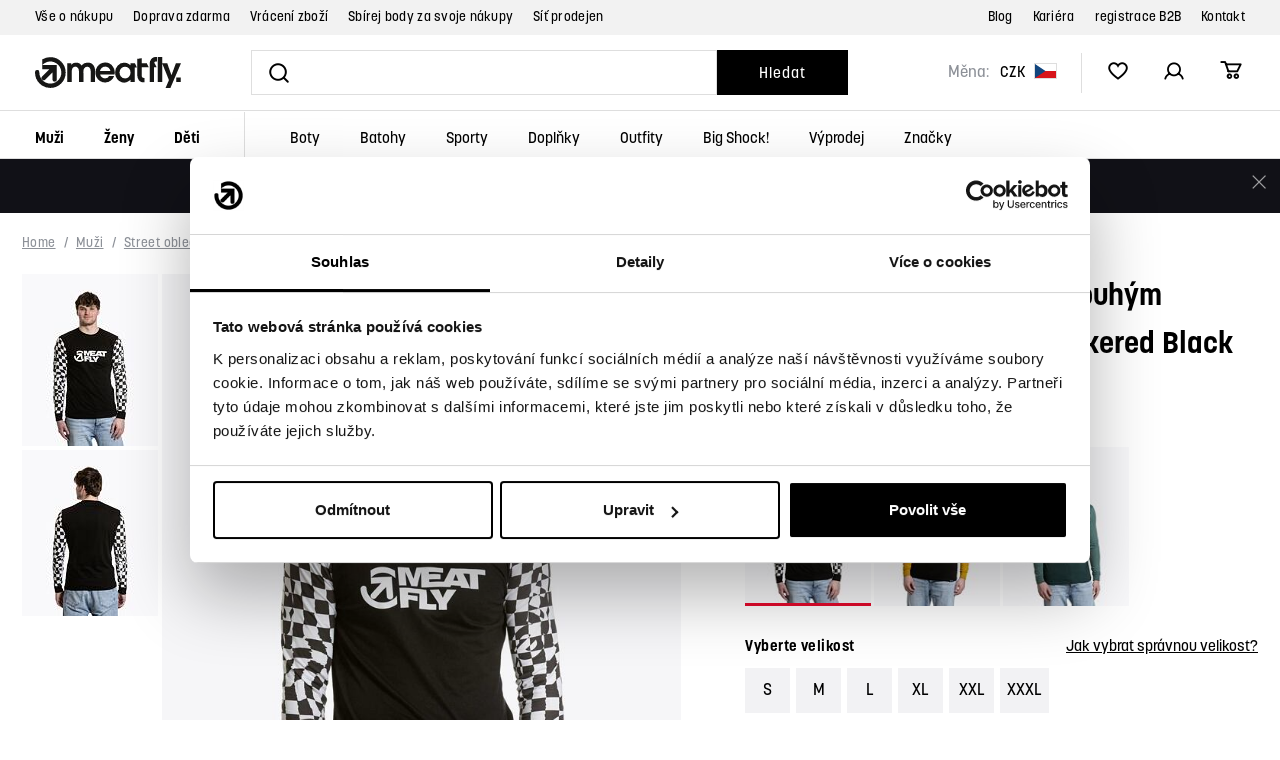

--- FILE ---
content_type: text/html; charset=UTF-8
request_url: https://www.meatfly.cz/panske-tricko-meatfly-s-dlouhym-rukavem-judgement-checkered-black_z122201/
body_size: 41407
content:
<!DOCTYPE html>


                     
    
         
            
   

    
        
                
        
        

                                                

   
   
   
   


<html class="no-js lang-cs" lang="cs">
<head>
   <meta charset="utf-8">
   
      <meta name="author" content="Meatfly.cz">
   

   <meta name="web_author" content="wpj.cz">

   
      <meta name="description" content="Tričko Judgement je o originalitě a jedinečným stylu – každej kousek má svůj vlastní design. Díky dlouhým rukávům a pohodlnýmu střihu se skvěle hodí do">
   

   
               <meta name="robots" content="index, follow">
         

         <meta name="viewport" content="width=device-width, initial-scale=1">
   
   <meta property="og:title" content="Pánské tričko Meatfly s dlouhým rukávem Judgement, Checkered Black | Meatfly">
      
         <meta property="og:image" content="https://www.meatfly.cz/data/tmp/108/0/161660_108.jpg?_1">
   
   <meta property="og:url" content="https://www.meatfly.cz/panske-tricko-meatfly-s-dlouhym-rukavem-judgement-checkered-black_z122201/">
   <meta property="og:type" content="website">

   
   

   
   <title>Pánské tričko Meatfly s dlouhým rukávem Judgement, Checkered Black | Meatfly</title>


   
      
   <link rel="stylesheet" href="https://use.typekit.net/nqp4yyq.css">


      
         <link rel="stylesheet" href="/web/build/app.9569d9ec.css">
         
      
   <link rel="stylesheet" href="/web/build/product.effc10b8.css">

   

   
         <link rel="canonical" href="https://www.meatfly.cz/panske-tricko-meatfly-s-dlouhym-rukavem-judgement-checkered-black_z122201/">
   

   
         

   
   <link rel="shortcut icon" href="/templates/images/favicon.ico">
   
   
   <link rel="apple-touch-icon" sizes="144x144" href="/templates/images/share/apple-touch-icon.png">
   <link rel="icon" type="image/png" sizes="32x32" href="/templates/images/share/favicon-32x32.png">
   <link rel="icon" type="image/png" sizes="16x16" href="/templates/images/share/favicon-16x16.png">
   <link rel="manifest" href="/templates/images/share/site.webmanifest">
   <meta name="msapplication-TileColor" content="#da532c">
   <meta name="theme-color" content="#ffffff">

   <link rel="search" href="/vyhledavani/" type="text/html">

   <script src="/common/static/js/sentry-6.16.1.min.js"></script>

<script>
   Sentry.init({
      dsn: 'https://bdac53e35b1b4424b35eb8b76bcc2b1a@sentry.wpj.cz/9',
      allowUrls: [
         /www\.meatfly\.cz\//
      ],
      denyUrls: [
         // Facebook flakiness
         /graph\.facebook\.com/i,
         // Facebook blocked
         /connect\.facebook\.net\/en_US\/all\.js/i,
         // Chrome extensions
         /extensions\//i,
         /^chrome:\/\//i,
         /kupshop\.local/i
      ],
      beforeSend(event) {
         if (!/FBA[NV]|PhantomJS|SznProhlizec/.test(window.navigator.userAgent)) {
            return event;
         }
      },
      ignoreErrors: [
         // facebook / ga + disabled cookies
         'fbq is not defined',
         'Can\'t find variable: fbq',
         '_gat is not defined',
         'AW is not defined',
         'Can\'t find variable: AW',
         'url.searchParams.get', // gtm koza
         // localstorage not working in incoginto mode in iOS
         'The quota has been exceeded',
         'QuotaExceededError',
         'Undefined variable: localStorage',
         'localStorage is null',
         'The operation is insecure',
         "Failed to read the 'localStorage'",
         "gtm_",
         "Can't find variable: glami",
      ]
   });

   Sentry.setTag("web", "prod_meatfly_db");
   Sentry.setTag("wbpck", 1);
   Sentry.setTag("adm", 0);
   Sentry.setTag("tpl", "x");
   Sentry.setTag("sentry_v", "6.16.1");
</script>

   <script>
   window.wpj = window.wpj || {};
   wpj.onReady = wpj.onReady || [];
   wpj.jsShop = wpj.jsShop || {events:[]};

   window.dataLayer = window.dataLayer || [];
   function gtag() {
      window.dataLayer.push(arguments);
   }
   window.wpj.cookie_bar_send = false;

   wpj.getCookie = (sKey) => decodeURIComponent(
      document.cookie.replace(
         new RegExp(
            '(?:(?:^|.*;)\\s*' +
            encodeURIComponent(sKey).replace(/[\-\.\+\*]/g, '\\$&') +
            '\\s*\\=\\s*([^;]*).*$)|^.*$'
         ),
         '$1'
      )
   ) || null;

   </script>

<script>
   wpj.data = wpj.data || { };

      wpj.data.instagram = true;
   
   

   

   
</script>

   <script data-cookieconsent="ignore">
      gtag("consent", "default", {
         ad_storage: "denied",
         ad_user_data: "denied",
         ad_personalization: "denied",
         analytics_storage: "denied",
         functionality_storage: "granted",
         personalization_storage: "denied",
         security_storage: "granted",
         wait_for_update: 2000,
      });
      gtag("set", "ads_data_redaction", true);
      gtag("set", "url_passthrough", false);
   </script>

   <script id="Cookiebot" src="https://consent.cookiebot.com/uc.js"
           data-cbid="767d278d-1811-46d7-8bd1-6ecaaab9ffdc" data-blockingmode="auto" type="text/javascript"></script>

   

         <meta name="google-site-verification" content="XVQKroRX2r4q1dhlL0HXxna_4GLk2oE89Xt0chXpFek">
   
   
   
   
          

      

   

<script>page_data = {"page":{"language":"cs","title":"P\u00e1nsk\u00e9 tri\u010dko Meatfly s dlouh\u00fdm ruk\u00e1vem Judgement, Checkered Black - Meatfly","path":"\/panske-tricko-meatfly-s-dlouhym-rukavem-judgement-checkered-black_z122201\/","currency":"CZK","currencyRate":1,"breadCrumbs":[{"id":"","name":"Dom\u016f"},{"id":750,"name":"Mu\u017ei"},{"id":754,"name":"Street oble\u010den\u00ed"},{"id":793,"name":"Tri\u010dka"},{"id":"","name":"P\u00e1nsk\u00e9 tri\u010dko Meatfly s dlouh\u00fdm ruk\u00e1vem Judgement, Checkered Black"}],"environment":"live","type":"product"},"user":{"sessionId":"1443f122188b030e026036f884fbc94d","cartId":"no-cartID","type":"anonymous","cartValue":0,"cartValueWithVat":0,"cartValueWithoutVat":0,"cartItems":0},"resetRefferer":false,"event":"pageView","products":[{"id":"122201_133446","idProduct":122201,"EAN":"","code":"MF-21002145-VAR","productCode":"MF-21002145-VAR","hasVariations":true,"variationsIds":[106324,106325,106326,106327,106328,106329],"idVariation":133446,"variationCode":"","variationName":"Velikost: XS","soldOut":14,"idAll":["122201_106324","122201_106325","122201_106326","122201_106327","122201_106328","122201_106329"],"categoryMain":[{"id":750,"name":"Mu\u017ei"},{"id":754,"name":"P\u00e1nsk\u00e9 street oble\u010den\u00ed"},{"id":793,"name":"P\u00e1nsk\u00e1 tri\u010dka"}],"categoryCurrent":[{"id":750,"name":"Mu\u017ei"},{"id":754,"name":"Street oble\u010den\u00ed"},{"id":793,"name":"Tri\u010dka"},{"id":"","name":"P\u00e1nsk\u00e9 tri\u010dko Meatfly s dlouh\u00fdm ruk\u00e1vem Judgement, Checkered Black"}],"producer":"MEATFLY","campaigns":[],"name":"P\u00e1nsk\u00e9 tri\u010dko Meatfly s dlouh\u00fdm ruk\u00e1vem Judgement, Checkered Black","vat":21,"price":660.33,"priceWithVat":799,"priceWithoutVat":660.33,"priceVat":138.67,"priceWithoutDiscount":660.33,"discount":0,"hasDiscount":false,"availability":"skladem","url":"https:\/\/www.meatfly.cz\/panske-tricko-meatfly-s-dlouhym-rukavem-judgement-checkered-black_z122201\/","imageUrl":"https:\/\/www.meatfly.cz\/data\/tmp\/0\/0\/161660_0.jpg?_1","position":1}],"once":false,"version":"v2"};page_data['page']['layout'] = window.innerWidth  > 991 ? 'web' : window.innerWidth > 543 ? 'tablet' : 'mobil';dataLayer.push(page_data);</script><script src="/common/static/wpj/wpj.gtm.js?v2"></script><script>var urlParams = new URLSearchParams(window.location.search);var hash = location.href.split("#")[1] || urlParams.get('id_variation') || "133446";gtm_prva = {  };gtm_prva[106324] = {'id': '122201_106324','idVariation': '106324','idProduct': '122201','EAN': '8590202026967','variationName': 'Velikost: S','code': '','price': 660.33,'variationCode': '','productCode': 'MF-21002145-VAR',};gtm_prva[106325] = {'id': '122201_106325','idVariation': '106325','idProduct': '122201','EAN': '8590202026974','variationName': 'Velikost: M','code': '','price': 660.33,'variationCode': '','productCode': 'MF-21002145-VAR',};gtm_prva[106326] = {'id': '122201_106326','idVariation': '106326','idProduct': '122201','EAN': '8590202026981','variationName': 'Velikost: L','code': '','price': 660.33,'variationCode': '','productCode': 'MF-21002145-VAR',};gtm_prva[106327] = {'id': '122201_106327','idVariation': '106327','idProduct': '122201','EAN': '8590202026998','variationName': 'Velikost: XL','code': '','price': 660.33,'variationCode': '','productCode': 'MF-21002145-VAR',};gtm_prva[106328] = {'id': '122201_106328','idVariation': '106328','idProduct': '122201','EAN': '8590202027001','variationName': 'Velikost: XXL','code': '','price': 660.33,'variationCode': '','productCode': 'MF-21002145-VAR',};gtm_prva[106329] = {'id': '122201_106329','idVariation': '106329','idProduct': '122201','EAN': '8590202027018','variationName': 'Velikost: XXXL','code': '','price': 660.33,'variationCode': '','productCode': 'MF-21002145-VAR',};wpj.onReady.push(function () {$('input[name^=IDvariation], select#IDvariation').on('change', function () {gtm_getDetailImpressions($(this).val(), 'detailImpressionsVariation');});if (hash != "") {variation = gtm_getVariation(hash);product = $.extend(page_data['products'], variation);page_data = $.extend(page_data, { 'products':  product });}gtm_getDetailImpressions(hash, 'detailImpressions');});</script><script>
              wpj.onReady.push(function () {
                 [ 'logout', 'registration', 'login', 'newsletter_subscribe'].forEach(function (type) {
                    let cookieValue = wpj.storage.cookies.getItem('gtm_'+type);

                    if (cookieValue === null) {
                       return;
                    }
                    wpj.storage.cookies.removeItem('gtm_'+type);

                    cookieValue = JSON.parse(cookieValue);

                    let valueData;
                    if (type === 'newsletter_subscribe') {
                       valueData = { ...cookieValue };
                       type = 'newsletterSubscribe';
                    } else if (cookieValue instanceof Array) {
                       valueData = { data: cookieValue };
                    } else {
                       valueData = { value: cookieValue };
                    }
                     window.dataLayer.push({
                        event: 'success' +  gtm_ucfirst(type),
                           ...valueData
                     });
                 });
              });
              function gtm_ucfirst(str) {
                   if (!str || typeof str !== 'string') return str;
                   return str.charAt(0).toUpperCase() + str.slice(1);
               }
           </script>      <!-- Google Tag Manager -->
   <script data-cookieconsent="ignore">(function(w,d,s,l,i) {w[l] = w[l] || [];w[l].push({'gtm.start': new Date().getTime(), event: 'gtm.js'});
         var f = d.getElementsByTagName(s)[0],j=d.createElement(s),dl=l != 'dataLayer' ? '&l=' + l : '';
         j.async = true;j.src='//www.googletagmanager.com/gtm.js?id=' + i + dl;f.parentNode.insertBefore(j, f);
      })(window, document, 'script', 'dataLayer', 'GTM-PR73V4K');</script>
   <!-- End Google Tag Manager -->
</head>
<body >



<!-- Google Tag Manager -->
   <noscript>
       <iframe src="//www.googletagmanager.com/ns.html?id=GTM-PR73V4K" height="0" width="0" style="display:none;visibility:hidden"></iframe>
   </noscript>
<!-- End Google Tag Manager -->


   
      <header class="header">
   
      <div class="header-top">
         <div class="container-flex container">
            
<div class="">
    
   <ul class="header-top-menu list-unstyled">
                 <li class=" item-149">
             <a href="/vse-o-nakupu/" >
                 Vše o nákupu
             </a>
                        </li>
                 <li class=" item-146">
             <a href="/doprava-a-platba/" >
                 Doprava zdarma
             </a>
                        </li>
                 <li class=" item-153">
             <a href="/vraceni-zbozi/" >
                 Vrácení zboží
             </a>
                        </li>
                 <li class=" item-147">
             <a href="/stan-se-meatfly-members/" >
                 Sbírej body za svoje nákupy
             </a>
                        </li>
                 <li class=" item-148">
             <a href="/prodejci/" >
                 Síť prodejen
             </a>
                        </li>
          </ul>

</div>


            
<div class="">
    
   <ul class="header-top-menu list-unstyled">
                 <li class=" item-145">
             <a href="/blog/" >
                 Blog
             </a>
                        </li>
                 <li class=" item-143">
             <a href="/kariera/" >
                 Kariéra
             </a>
                        </li>
                 <li class=" item-144">
             <a href="/velkoobchod/" >
                 registrace B2B
             </a>
                        </li>
                 <li class=" item-32">
             <a href="/kontakt/" >
                 Kontakt
             </a>
                        </li>
          </ul>

</div>

         </div>
      </div>
   

   <div class="container-flex container header-main">
      <a href="/" title="Street, skate &amp; snow shop | Oblečení, boty a vybavení | Meatfly" class="logo">
         <img src="/templates/images/logo.svg" class="img-responsive" alt="Street, skate &amp; snow shop | Oblečení, boty a vybavení | Meatfly" width="146" height="31">
      </a>

      <form method="get" role="search" action="/vyhledavani/" class="header-search-inline">
   <input type="text" name="search" value="" maxlength="100" class="form-control autocomplete-control fc icons_search"
          autocomplete="off" aria-label="Vyhledat" data-search-input>
   <button name="submit" type="submit" value="Hledat"
           class="btn btn-search ">Hledat</button>
</form>

      <div class="header-info">
            <div class="header-currency-wrapper">
   <label>Měna:</label>
   <div class="header-currency">
      <div class="currency-switch" data-currency-switch>
         <div class="currency active" title="Česká koruna">
            CZK
            <img src="/templates/images/currency-czk.svg" alt="Česká koruna"
                 width="23" height="16">
         </div>

                                                         <a href="/mena/EUR/" title="Změnit měnu na Euro" class="currency">
                  <span>EUR</span>
                  <img src="/templates/images/currency-eur.svg" alt="Euro" width="23" height="16">
               </a>
                           </div>
   </div>
</div>
    
   <div class="header-icons">
               <div class="header-search header-icon">
            <a href="/vyhledavani/" data-toggle="search">
               <span class="fc icons_search"></span>
            </a>
         </div>
      
      <div class="header-heart header-icon cart-signin">
         <a href="/oblibene/">
            <span class="fc icons_heart"></span>
         </a>
      </div>

      <div class="header-login header-icon cart-signin">
         <a href="/prihlaseni/">
            <span class="fc icons_user"></span>
         </a>
      </div>
      <div class="header-cart header-icon ">
   <a  data-reload="cart-info">
      <span class="fc icons_cart"></span>
      <span class="price"></span>
   </a>
</div>

<div class="cartbox-focus custom-scrollbar" data-cartbox>
   
      <div class="cartbox-header">
         
            <p class="h3">Nákupní košík</p>
         
         
            <a href="#" class="fc lightbox_close" data-cartbox-hide></a>
         
      </div>
   

   <div class="cartbox-product-list" >
      <div data-reload="cartbox-products">
                     <p class="no-items">V košíku nemáte žádné zboží.</p>
               </div>
   </div>


   <div class="cartbox-footer">
      <div data-reload="cartbox-footer">
         
                           

   <div class="shipping-progress">
      <span class="fc icons_delivery"></span>
      <p>
                     K dopravě zdarma zbývá
            <strong>1 900 Kč</strong>
               </p>

      <div class="shipping-bar">
                                 <span style="width: 0%"></span>
               </div>
      
   </div>
                        
               <div class="price-title">Mezisoučet
                  <strong class="total-price h3">0 Kč</strong>

                                 </div>
            

            
               <a href="/kosik/" class="btn btn-block btn-primary disabled">Do košíku</a>
            
         
      </div>
   </div>
</div>
<div class="cartbox-bg" data-cartbox></div>
<div class="cartbox-overlay" data-cartbox data-cartbox-hide></div>

   </div>
</div>

      <div class="header-burger header-icon">
         <button data-toggle="burger" class="btn btn-primary" title="Otevřít navigační menu" aria-label="Otevřít navigační menu">
            <span class="fc icons_burger"></span>
         </button>
      </div>
   </div>
   <div class="container-flex container header-sections">
      <div class="header-sections">
          <ul class="level-0" data-sections="header"><li class="nav-item nav-item-0 has-submenu" data-navitem="750"><a href="/muzi/" class="nav-link">Muži</a><div class="submenu"><ul class="level-1 is-root"><li class="nav-item has-submenu" data-navitem="754"><div class="nav-wrapper"><a href="/muzi/panske-street-obleceni/" class="nav-link">Street oblečení</a><ul class="level-2"><li class="nav-item " data-navitem="755"><div class=""><a href="/muzi/panske-street-obleceni/panske-bundy/" class="nav-link">Bundy</a></div></li><li class="nav-item " data-navitem="757"><div class=""><a href="/muzi/panske-street-obleceni/panske-mikiny/" class="nav-link">Mikiny</a></div></li><li class="nav-item " data-navitem="758"><div class=""><a href="/muzi/panske-street-obleceni/panske-svetry-a-kardigany/" class="nav-link">Svetry a kardigany</a></div></li><li class="nav-item " data-navitem="793"><div class=""><a href="/muzi/panske-street-obleceni/panska-tricka/" class="nav-link">Trička</a></div></li><li class="nav-item " data-navitem="759"><div class=""><a href="/muzi/panske-street-obleceni/panske-kosile/" class="nav-link">Košile</a></div></li><li class="nav-item " data-navitem="829"><div class=""><a href="/muzi/panske-street-obleceni/panske-ksiltovky/" class="nav-link">Kšiltovky</a></div></li><li class="nav-item " data-navitem="761"><div class=""><a href="/muzi/panske-street-obleceni/panske-kalhoty/" class="nav-link">Kalhoty</a></div></li><li class="nav-item " data-navitem="973"><div class=""><a href="/muzi/panske-street-obleceni/panske-teplaky/" class="nav-link">Tepláky</a></div></li><li class="nav-item " data-navitem="4318"><div class=""><a href="/muzi/panske-street-obleceni/panske-kratasy/" class="nav-link">Kraťasy</a></div></li><li class="nav-item " data-navitem="762"><div class=""><a href="/muzi/panske-street-obleceni/pansky-fitness/" class="nav-link">Fitness</a></div></li><li class="nav-item " data-navitem="846"><div class=""><a href="/muzi/panske-street-obleceni/panske-spodni-pradlo/" class="nav-link">Spodní prádlo</a></div></li><li class="nav-item " data-navitem="849"><div class=""><a href="/muzi/panske-street-obleceni/panske-ponozky/" class="nav-link">Ponožky</a></div></li></ul></div></li><li class="nav-item has-submenu" data-navitem="788"><div class="nav-wrapper"><a href="/muzi/panske-zimni-obleceni/" class="nav-link">Zimní oblečení</a><ul class="level-2"><li class="nav-item " data-navitem="943"><div class=""><a href="/muzi/panske-zimni-obleceni/panske-street-bundy/" class="nav-link">Street bundy</a></div></li><li class="nav-item " data-navitem="795"><div class=""><a href="/muzi/panske-zimni-obleceni/panske-snb-ski-bundy/" class="nav-link">SNB &amp; SKI bundy</a></div></li><li class="nav-item " data-navitem="798"><div class=""><a href="/muzi/panske-zimni-obleceni/panske-snb-ski-kalhoty/" class="nav-link">SNB &amp; SKI kalhoty</a></div></li><li class="nav-item " data-navitem="976"><div class=""><a href="/muzi/panske-zimni-obleceni/panske-zimni-vesty/" class="nav-link">Vesty</a></div></li><li class="nav-item " data-navitem="801"><div class=""><a href="/muzi/panske-zimni-obleceni/panske-cepice/" class="nav-link">Čepice</a></div></li><li class="nav-item " data-navitem="804"><div class=""><a href="/muzi/panske-zimni-obleceni/panske-rukavice/" class="nav-link">Rukavice</a></div></li><li class="nav-item " data-navitem="807"><div class=""><a href="/muzi/panske-zimni-obleceni/panske-masky-na-oblicej/" class="nav-link">Masky na obličej</a></div></li><li class="nav-item " data-navitem="811"><div class=""><a href="/muzi/panske-zimni-obleceni/panske-termopradlo/" class="nav-link">Termoprádlo</a></div></li><li class="nav-item " data-navitem="813"><div class=""><a href="/muzi/panske-zimni-obleceni/panske-snb-ski-ponozky/" class="nav-link">SNB &amp; SKI ponožky</a></div></li><li class="nav-item " data-navitem="938"><div class=""><a href="/muzi/panske-zimni-obleceni/panske-saly-satky-nakrcniky/" class="nav-link">Šátky, nákrčníky</a></div></li></ul></div></li><li class="nav-item has-submenu" data-navitem="816"><div class="nav-wrapper"><a href="/muzi/panske-letni-obleceni/" class="nav-link">Letní oblečení</a><ul class="level-2"><li class="nav-item " data-navitem="819"><div class=""><a href="/muzi/panske-letni-obleceni/panska-tricka/" class="nav-link">Trička</a></div></li><li class="nav-item " data-navitem="822"><div class=""><a href="/muzi/panske-letni-obleceni/panska-tilka-a-topy/" class="nav-link">Tílka a topy</a></div></li><li class="nav-item " data-navitem="4316"><div class=""><a href="/muzi/panske-letni-obleceni/panske-ksiltovky/" class="nav-link">Kšiltovky</a></div></li><li class="nav-item " data-navitem="832"><div class=""><a href="/muzi/panske-letni-obleceni/panske-klobouky/" class="nav-link">Klobouky</a></div></li><li class="nav-item " data-navitem="825"><div class=""><a href="/muzi/panske-letni-obleceni/panske-kratasy/" class="nav-link">Kraťasy</a></div></li><li class="nav-item " data-navitem="827"><div class=""><a href="/muzi/panske-letni-obleceni/panske-plavky-a-boardshorts/" class="nav-link">Plavky a boardshorts</a></div></li></ul></div></li><li class="nav-item has-submenu" data-navitem="3995"><div class="nav-wrapper"><a href="/panske-cyklo-obleceni/" class="nav-link">Cyklo oblečení</a><ul class="level-2"><li class="nav-item " data-navitem="3996"><div class=""><a href="/panske-cyklo-dresy/" class="nav-link">Dresy</a></div></li><li class="nav-item " data-navitem="4034"><div class=""><a href="/panske-cyklo-kalhoty/" class="nav-link">Kalhoty</a></div></li><li class="nav-item " data-navitem="4035"><div class=""><a href="/panske-cyklo-rukavice/" class="nav-link">Rukavice</a></div></li><li class="nav-item " data-navitem="4110"><div class=""><a href="/panske-cyklo-boty/" class="nav-link">Cyklo boty</a></div></li></ul></div></li><li class="nav-item has-submenu" data-navitem="834"><div class="nav-wrapper"><a href="/muzi/panske-boty/" class="nav-link">Boty</a><ul class="level-2"><li class="nav-item " data-navitem="838"><div class=""><a href="/muzi/panske-boty/panske-mestske-boty/" class="nav-link">Městské boty</a></div></li><li class="nav-item " data-navitem="840"><div class=""><a href="/muzi/panske-boty/panske-zimni-boty/" class="nav-link">Zimní boty</a></div></li><li class="nav-item " data-navitem="842"><div class=""><a href="/muzi/panske-boty/panske-zabky-a-pantofle/" class="nav-link">Žabky a pantofle</a></div></li><li class="nav-item " data-navitem="844"><div class=""><a href="/muzi/panske-boty/doplnky-obuvi/" class="nav-link">Doplňky obuvi</a></div></li></ul></div></li><li class="nav-item has-submenu" data-navitem="857"><div class="nav-wrapper"><a href="/muzi/panske-doplnky/" class="nav-link">Doplňky</a><ul class="level-2"><li class="nav-item " data-navitem="977"><div class=""><a href="/muzi/panske-doplnky/panske-pasky/" class="nav-link">Pásky</a></div></li><li class="nav-item " data-navitem="978"><div class=""><a href="/muzi/panske-doplnky/panske-penezenky/" class="nav-link">Peněženky</a></div></li><li class="nav-item " data-navitem="915"><div class=""><a href="/muzi/panske-doplnky/panske-slunecni-bryle/" class="nav-link">Sluneční brýle</a></div></li><li class="nav-item " data-navitem="979"><div class=""><a href="/muzi/panske-doplnky/ostatni-panske-doplnky/" class="nav-link">Ostatní</a></div></li></ul></div></li></ul><div class="submenu-footer"><div class="container"><div class="submenu-coupons"><a href="/doplnky/ostatni-doplnky/darkove-poukazy/"><span>Dárkové kupóny</span><span class="fc icons_gift"></span></a></div><div class="submenu-producers"><span class="title">Značky</span><div><a href="/meatfly_v60/"><img src="/data/tmp/11/0/60_11.jpg?_1" alt="MEATFLY" class="img-responsive" width="126" height="39" loading="lazy"></a><a href="/nugget_v4/"><img src="/data/tmp/11/4/4_11.jpg?_1" alt="Nugget" class="img-responsive" width="126" height="39" loading="lazy"></a><a href="/dc-shoes_v17/"><img src="/data/tmp/11/7/17_11.jpg?_1" alt="DC Shoes" class="img-responsive" width="126" height="39" loading="lazy"></a><a href="/etnies_v320/"><img src="/data/tmp/11/0/320_11.jpg?_1" alt="Etnies" class="img-responsive" width="126" height="39" loading="lazy"></a><a href="/aevor_v326/"><img src="/data/tmp/11/6/326_11.jpg?_1" alt="Aevor" class="img-responsive" width="126" height="39" loading="lazy"></a></div><a href="/znacky/">Všechny značky</a></div></div></div></div></li><li class="nav-item nav-item-0 has-submenu" data-navitem="751"><a href="/zeny/" class="nav-link">Ženy</a><div class="submenu"><ul class="level-1 is-root"><li class="nav-item has-submenu" data-navitem="773"><div class="nav-wrapper"><a href="/zeny/damske-street-obleceni/" class="nav-link">Street oblečení</a><ul class="level-2"><li class="nav-item " data-navitem="776"><div class=""><a href="/zeny/damske-street-obleceni/damske-bundy/" class="nav-link">Bundy</a></div></li><li class="nav-item " data-navitem="780"><div class=""><a href="/zeny/damske-street-obleceni/damske-mikiny/" class="nav-link">Mikiny</a></div></li><li class="nav-item " data-navitem="783"><div class=""><a href="/zeny/damske-street-obleceni/damske-svetry-a-kardigany/" class="nav-link">Svetry a kardigany</a></div></li><li class="nav-item " data-navitem="760"><div class=""><a href="/zeny/damske-street-obleceni/damska-tricka/" class="nav-link">Trička</a></div></li><li class="nav-item " data-navitem="4319"><div class=""><a href="/zeny/damske-street-obleceni/damske-sukne-a-saty/" class="nav-link">Sukně a šaty</a></div></li><li class="nav-item " data-navitem="830"><div class=""><a href="/zeny/damske-street-obleceni/damske-ksiltovky/" class="nav-link">Kšiltovky</a></div></li><li class="nav-item " data-navitem="786"><div class=""><a href="/zeny/damske-street-obleceni/damske-kosile/" class="nav-link">Košile</a></div></li><li class="nav-item " data-navitem="787"><div class=""><a href="/zeny/damske-street-obleceni/damske-kalhoty/" class="nav-link">Kalhoty</a></div></li><li class="nav-item " data-navitem="3790"><div class=""><a href="/zeny/damske-street-obleceni/damske-leginy/" class="nav-link">Legíny</a></div></li><li class="nav-item " data-navitem="974"><div class=""><a href="/zeny/damske-street-obleceni/damske-teplaky/" class="nav-link">Tepláky</a></div></li><li class="nav-item " data-navitem="774"><div class=""><a href="/zeny/damske-street-obleceni/damsky-fitness/" class="nav-link">Fitness</a></div></li><li class="nav-item " data-navitem="969"><div class=""><a href="/zeny/damske-street-obleceni/damske-spodni-pradlo/" class="nav-link">Spodní prádlo</a></div></li><li class="nav-item " data-navitem="850"><div class=""><a href="/zeny/damske-street-obleceni/damske-ponozky/" class="nav-link">Ponožky</a></div></li></ul></div></li><li class="nav-item has-submenu" data-navitem="789"><div class="nav-wrapper"><a href="/zeny/damske-zimni-obleceni/" class="nav-link">Zimní oblečení</a><ul class="level-2"><li class="nav-item " data-navitem="942"><div class=""><a href="/zeny/damske-zimni-obleceni/damske-street-bundy/" class="nav-link">Street bundy</a></div></li><li class="nav-item " data-navitem="796"><div class=""><a href="/zeny/damske-zimni-obleceni/damske-snb-ski-bundy/" class="nav-link">SNB &amp; SKI bundy</a></div></li><li class="nav-item " data-navitem="799"><div class=""><a href="/zeny/damske-zimni-obleceni/damske-snb-ski-kalhoty/" class="nav-link">SNB &amp; SKI kalhoty</a></div></li><li class="nav-item " data-navitem="975"><div class=""><a href="/zeny/damske-zimni-obleceni/damske-zimni-vesty/" class="nav-link">Vesty</a></div></li><li class="nav-item " data-navitem="802"><div class=""><a href="/zeny/damske-zimni-obleceni/damske-cepice/" class="nav-link">Čepice</a></div></li><li class="nav-item " data-navitem="805"><div class=""><a href="/zeny/damske-zimni-obleceni/damske-rukavice/" class="nav-link">Rukavice</a></div></li><li class="nav-item " data-navitem="808"><div class=""><a href="/zeny/damske-zimni-obleceni/damske-masky-na-oblicej/" class="nav-link">Masky na obličej</a></div></li><li class="nav-item " data-navitem="810"><div class=""><a href="/zeny/damske-zimni-obleceni/damske-saly-satky-nakrcniky/" class="nav-link">Šátky, nákrčníky</a></div></li><li class="nav-item " data-navitem="812"><div class=""><a href="/zeny/damske-zimni-obleceni/damske-termopradlo/" class="nav-link">Termoprádlo</a></div></li><li class="nav-item " data-navitem="814"><div class=""><a href="/zeny/damske-zimni-obleceni/damske-snb-ski-ponozky/" class="nav-link">SNB &amp; SKI ponožky</a></div></li></ul></div></li><li class="nav-item has-submenu" data-navitem="817"><div class="nav-wrapper"><a href="/zeny/damske-letni-obleceni/" class="nav-link">Letní oblečení</a><ul class="level-2"><li class="nav-item " data-navitem="820"><div class=""><a href="/zeny/damske-letni-obleceni/damska-tricka/" class="nav-link">Trička</a></div></li><li class="nav-item " data-navitem="823"><div class=""><a href="/zeny/damske-letni-obleceni/damska-tilka-a-topy/" class="nav-link">Tílka a topy</a></div></li><li class="nav-item " data-navitem="824"><div class=""><a href="/zeny/damske-letni-obleceni/damske-sukne-a-saty/" class="nav-link">Sukně a šaty</a></div></li><li class="nav-item " data-navitem="4317"><div class=""><a href="/zeny/damske-letni-obleceni/damske-ksiltovky/" class="nav-link">Kšiltovky</a></div></li><li class="nav-item " data-navitem="833"><div class=""><a href="/zeny/damske-letni-obleceni/damske-klobouky/" class="nav-link">Klobouky</a></div></li><li class="nav-item " data-navitem="826"><div class=""><a href="/zeny/damske-letni-obleceni/damske-kratasy-a-overaly/" class="nav-link">Kraťasy a overaly</a></div></li><li class="nav-item " data-navitem="828"><div class=""><a href="/zeny/damske-letni-obleceni/damske-plavky-a-boardshorts/" class="nav-link">Plavky, boardshorts</a></div></li></ul></div></li><li class="nav-item has-submenu" data-navitem="4498"><div class="nav-wrapper"><a href="/damske-cyklo-obleceni/" class="nav-link">Cyklo oblečení</a><ul class="level-2"><li class="nav-item " data-navitem="4499"><div class=""><a href="/damske-cyklo-dresy/" class="nav-link">Dresy</a></div></li><li class="nav-item " data-navitem="4500"><div class=""><a href="/damske-cyklo-rukavice/" class="nav-link">Rukavice</a></div></li></ul></div></li><li class="nav-item has-submenu" data-navitem="835"><div class="nav-wrapper"><a href="/zeny/damske-boty/" class="nav-link">Boty</a><ul class="level-2"><li class="nav-item " data-navitem="839"><div class=""><a href="/zeny/damske-boty/damske-mestske-boty/" class="nav-link">Městské boty</a></div></li><li class="nav-item " data-navitem="841"><div class=""><a href="/zeny/damske-boty/damske-zimni-boty/" class="nav-link">Zimní boty</a></div></li><li class="nav-item " data-navitem="843"><div class=""><a href="/zeny/damske-boty/damske-zabky-a-pantofle/" class="nav-link">Žabky a pantofle</a></div></li><li class="nav-item " data-navitem="845"><div class=""><a href="/zeny/damske-boty/doplnky-obuvi/" class="nav-link">Doplňky obuvi</a></div></li></ul></div></li><li class="nav-item has-submenu" data-navitem="858"><div class="nav-wrapper"><a href="/zeny/damske-doplnky/" class="nav-link">Doplňky</a><ul class="level-2"><li class="nav-item " data-navitem="980"><div class=""><a href="/zeny/damske-doplnky/damske-pasky/" class="nav-link">Pásky</a></div></li><li class="nav-item " data-navitem="981"><div class=""><a href="/zeny/damske-doplnky/damske-penezenky/" class="nav-link">Peněženky</a></div></li><li class="nav-item " data-navitem="4444"><div class=""><a href="/damske-kabelky/" class="nav-link">Kabelky</a></div></li><li class="nav-item " data-navitem="982"><div class=""><a href="/zeny/damske-doplnky/damske-slunecni-bryle/" class="nav-link">Sluneční brýle</a></div></li><li class="nav-item " data-navitem="983"><div class=""><a href="/zeny/damske-doplnky/ostatni-damske-doplnky/" class="nav-link">Ostatní</a></div></li></ul></div></li></ul><div class="submenu-footer"><div class="container"><div class="submenu-coupons"><a href="/doplnky/ostatni-doplnky/darkove-poukazy/"><span>Dárkové kupóny</span><span class="fc icons_gift"></span></a></div><div class="submenu-producers"><span class="title">Značky</span><div><a href="/meatfly_v60/"><img src="/data/tmp/11/0/60_11.jpg?_1" alt="MEATFLY" class="img-responsive" width="126" height="39" loading="lazy"></a><a href="/nugget_v4/"><img src="/data/tmp/11/4/4_11.jpg?_1" alt="Nugget" class="img-responsive" width="126" height="39" loading="lazy"></a><a href="/dc-shoes_v17/"><img src="/data/tmp/11/7/17_11.jpg?_1" alt="DC Shoes" class="img-responsive" width="126" height="39" loading="lazy"></a><a href="/etnies_v320/"><img src="/data/tmp/11/0/320_11.jpg?_1" alt="Etnies" class="img-responsive" width="126" height="39" loading="lazy"></a><a href="/aevor_v326/"><img src="/data/tmp/11/6/326_11.jpg?_1" alt="Aevor" class="img-responsive" width="126" height="39" loading="lazy"></a></div><a href="/znacky/">Všechny značky</a></div></div></div></div></li><li class="nav-item nav-item-0 has-submenu" data-navitem="752"><a href="/deti/" class="nav-link">Děti</a><div class="submenu"><ul class="level-1 is-root"><li class="nav-item has-submenu" data-navitem="791"><div class="nav-wrapper"><a href="/deti/detske-street-obleceni/" class="nav-link">Street oblečení</a><ul class="level-2"><li class="nav-item " data-navitem="792"><div class=""><a href="/deti/detske-street-obleceni/detske-mikiny/" class="nav-link">Mikiny</a></div></li><li class="nav-item " data-navitem="794"><div class=""><a href="/deti/detske-street-obleceni/detska-tricka/" class="nav-link">Trička</a></div></li><li class="nav-item " data-navitem="956"><div class=""><a href="/deti/detske-street-obleceni/detske-kalhoty/" class="nav-link">Kalhoty</a></div></li><li class="nav-item " data-navitem="831"><div class=""><a href="/deti/detske-letni-obleceni/detske-ksiltovky/" class="nav-link">Kšiltovky</a></div></li><li class="nav-item " data-navitem="4536"><div class=""><a href="/deti_k752/detske-street-obleceni_k791/detske-teplaky_k4536/" class="nav-link">Tepláky</a></div></li></ul></div></li><li class="nav-item has-submenu" data-navitem="790"><div class="nav-wrapper"><a href="/deti/detske-zimni-obleceni/" class="nav-link">Zimní oblečení</a><ul class="level-2"><li class="nav-item " data-navitem="797"><div class=""><a href="/deti/detske-zimni-obleceni/detske-snb-ski-bundy/" class="nav-link">SNB &amp; SKI bundy</a></div></li><li class="nav-item " data-navitem="800"><div class=""><a href="/deti/detske-zimni-obleceni/detske-snb-ski-kalhoty/" class="nav-link">SNB &amp; SKI kalhoty</a></div></li><li class="nav-item " data-navitem="3958"><div class=""><a href="/deti/detske-zimni-obleceni/detske-zimni-overaly/" class="nav-link">Zimní overaly</a></div></li><li class="nav-item " data-navitem="803"><div class=""><a href="/deti/detske-zimni-obleceni/detske-cepice/" class="nav-link">Čepice</a></div></li><li class="nav-item " data-navitem="806"><div class=""><a href="/deti/detske-zimni-obleceni/detske-rukavice/" class="nav-link">Rukavice</a></div></li><li class="nav-item " data-navitem="809"><div class=""><a href="/deti/detske-zimni-obleceni/detske-masky-na-oblicej/" class="nav-link">Masky na obličej</a></div></li><li class="nav-item " data-navitem="815"><div class=""><a href="/deti/detske-zimni-obleceni/detske-snb-ski-ponozky/" class="nav-link">SNB &amp; SKI ponožky</a></div></li><li class="nav-item " data-navitem="939"><div class=""><a href="/deti/detske-zimni-obleceni/detske-saly-satky-nakrcniky/" class="nav-link">Šály a šátky, nákrčníky</a></div></li></ul></div></li><li class="nav-item has-submenu" data-navitem="818"><div class="nav-wrapper"><a href="/deti/detske-letni-obleceni/" class="nav-link">Letní oblečení</a><ul class="level-2"><li class="nav-item " data-navitem="821"><div class=""><a href="/deti/detske-letni-obleceni/detska-tricka/" class="nav-link">Trička</a></div></li><li class="nav-item " data-navitem="4073"><div class=""><a href="/deti/detske-letni-obleceni/detske-plavky-a-boardshorts/" class="nav-link">Plavky a boardshorts</a></div></li><li class="nav-item " data-navitem="4403"><div class=""><a href="/pro-prtata/" class="nav-link">Pro prťata</a></div></li></ul></div></li><li class="nav-item has-submenu" data-navitem="2011"><div class="nav-wrapper"><a href="/deti/detske-boty/" class="nav-link">Boty</a><ul class="level-2"><li class="nav-item " data-navitem="2013"><div class=""><a href="/deti/detske-boty/detske-mestske-boty/" class="nav-link">Městské boty</a></div></li><li class="nav-item " data-navitem="2012"><div class=""><a href="/deti/detske-boty/detske-zabky-a-pantofle/" class="nav-link">Žabky a pantofle</a></div></li><li class="nav-item " data-navitem="3865"><div class=""><a href="/deti/detske-boty/detske-zimni-boty/" class="nav-link">Zimní boty</a></div></li></ul></div></li><li class="nav-item has-submenu" data-navitem="4272"><div class="nav-wrapper"><a href="/detske-batohy-a-doplnky/" class="nav-link">Batohy a doplňky</a><ul class="level-2"><li class="nav-item " data-navitem="4273"><div class=""><a href="/detske-batohy-aktovky/" class="nav-link">Batohy a aktovky</a></div></li><li class="nav-item " data-navitem="4274"><div class=""><a href="/pouzdra-a-penaly/" class="nav-link">Pouzdra a penály</a></div></li></ul></div></li></ul><div class="submenu-footer"><div class="container"><div class="submenu-coupons"><a href="/doplnky/ostatni-doplnky/darkove-poukazy/"><span>Dárkové kupóny</span><span class="fc icons_gift"></span></a></div><div class="submenu-producers"><span class="title">Značky</span><div><a href="/meatfly_v60/"><img src="/data/tmp/11/0/60_11.jpg?_1" alt="MEATFLY" class="img-responsive" width="126" height="39" loading="lazy"></a><a href="/nugget_v4/"><img src="/data/tmp/11/4/4_11.jpg?_1" alt="Nugget" class="img-responsive" width="126" height="39" loading="lazy"></a><a href="/dc-shoes_v17/"><img src="/data/tmp/11/7/17_11.jpg?_1" alt="DC Shoes" class="img-responsive" width="126" height="39" loading="lazy"></a><a href="/etnies_v320/"><img src="/data/tmp/11/0/320_11.jpg?_1" alt="Etnies" class="img-responsive" width="126" height="39" loading="lazy"></a><a href="/aevor_v326/"><img src="/data/tmp/11/6/326_11.jpg?_1" alt="Aevor" class="img-responsive" width="126" height="39" loading="lazy"></a></div><a href="/znacky/">Všechny značky</a></div></div></div></div></li><li class="nav-item nav-item-0 has-submenu" data-navitem="3781"><a href="/boty_k3781/" class="nav-link">Boty</a><div class="submenu"><ul class="level-1"><li class="nav-item " data-navitem="3783"><div class="nav-wrapper"><a href="/boty_k3781/mestske-boty_k3783/" class="nav-link">Městské</a></div></li><li class="nav-item " data-navitem="3784"><div class="nav-wrapper"><a href="/boty_k3781/zimni-boty_k3784/" class="nav-link">Zimní</a></div></li><li class="nav-item " data-navitem="3789"><div class="nav-wrapper"><a href="/zabky-a-pantofle/" class="nav-link">Žabky a pantofle</a></div></li></ul><div class="submenu-footer"><div class="container"><div class="submenu-coupons"><a href="/doplnky/ostatni-doplnky/darkove-poukazy/"><span>Dárkové kupóny</span><span class="fc icons_gift"></span></a></div><div class="submenu-producers"><span class="title">Značky</span><div><a href="/meatfly_v60/"><img src="/data/tmp/11/0/60_11.jpg?_1" alt="MEATFLY" class="img-responsive" width="126" height="39" loading="lazy"></a><a href="/nugget_v4/"><img src="/data/tmp/11/4/4_11.jpg?_1" alt="Nugget" class="img-responsive" width="126" height="39" loading="lazy"></a><a href="/dc-shoes_v17/"><img src="/data/tmp/11/7/17_11.jpg?_1" alt="DC Shoes" class="img-responsive" width="126" height="39" loading="lazy"></a><a href="/etnies_v320/"><img src="/data/tmp/11/0/320_11.jpg?_1" alt="Etnies" class="img-responsive" width="126" height="39" loading="lazy"></a><a href="/aevor_v326/"><img src="/data/tmp/11/6/326_11.jpg?_1" alt="Aevor" class="img-responsive" width="126" height="39" loading="lazy"></a></div><a href="/znacky/">Všechny značky</a></div></div></div></div></li><li class="nav-item nav-item-0 has-submenu" data-navitem="859"><a href="/batohy-a-tasky/" class="nav-link">Batohy</a><div class="submenu"><ul class="level-1"><li class="nav-item has-submenu" data-navitem="860"><div class="nav-wrapper"><a href="/batohy-a-tasky/batohy/" class="nav-link">Batohy</a><ul class="level-2"><li class="nav-item " data-navitem="863"><div class=""><a href="/batohy-a-tasky/batohy/mestske-batohy/" class="nav-link">Městské</a></div></li><li class="nav-item " data-navitem="864"><div class=""><a href="/batohy-a-tasky/batohy/studentske-batohy/" class="nav-link">Školní a studentské</a></div></li><li class="nav-item " data-navitem="865"><div class=""><a href="/batohy-a-tasky/batohy/skate-batohy/" class="nav-link">Skate</a></div></li><li class="nav-item " data-navitem="2000"><div class=""><a href="/batohy-a-tasky/batohy/turisticke-batohy/" class="nav-link">Turistické</a></div></li><li class="nav-item " data-navitem="866"><div class=""><a href="/batohy-a-tasky/batohy/snb-ski-batohy/" class="nav-link">SNB &amp; SKI</a></div></li><li class="nav-item " data-navitem="867"><div class=""><a href="/batohy-a-tasky/batohy/paper-bags/" class="nav-link">Paper bags</a></div></li><li class="nav-item " data-navitem="4024"><div class=""><a href="/fotobatohy/" class="nav-link">Fotobatohy</a></div></li><li class="nav-item " data-navitem="877"><div class=""><a href="/batohy-a-tasky/batohy/vodotesne-vaky/" class="nav-link">Vodotěsné vaky</a></div></li></ul></div></li><li class="nav-item has-submenu" data-navitem="861"><div class="nav-wrapper"><a href="/batohy-a-tasky/kufry-a-tasky/" class="nav-link">Kufry a tašky</a><ul class="level-2"><li class="nav-item " data-navitem="874"><div class=""><a href="/batohy-a-tasky/kufry-a-tasky/cestovni-kufry/" class="nav-link">Cestovní kufry</a></div></li><li class="nav-item " data-navitem="871"><div class=""><a href="/batohy-a-tasky/kufry-a-tasky/cestovni-tasky/" class="nav-link">Cestovní tašky</a></div></li><li class="nav-item " data-navitem="870"><div class=""><a href="/batohy-a-tasky/kufry-a-tasky/sportovni-tasky/" class="nav-link">Sportovní tašky</a></div></li><li class="nav-item " data-navitem="872"><div class=""><a href="/batohy-a-tasky/kufry-a-tasky/tasky-na-notebook/" class="nav-link">Tašky na notebook</a></div></li></ul></div></li><li class="nav-item has-submenu" data-navitem="862"><div class="nav-wrapper"><a href="/batohy-a-tasky/kabelky-a-drobna-zavazadla/" class="nav-link">Kabelky a drobná zavazadla</a><ul class="level-2"><li class="nav-item " data-navitem="876"><div class=""><a href="/batohy-a-tasky/kabelky-a-drobna-zavazadla/kabelky/" class="nav-link">Kabelky</a></div></li><li class="nav-item " data-navitem="875"><div class=""><a href="/batohy-a-tasky/kabelky-a-drobna-zavazadla/toaletni-tasky/" class="nav-link">Toaletní tašky</a></div></li><li class="nav-item " data-navitem="878"><div class=""><a href="/batohy-a-tasky/kabelky-a-drobna-zavazadla/ledvinky/" class="nav-link">Ledvinky</a></div></li><li class="nav-item " data-navitem="919"><div class=""><a href="/batohy-a-tasky/kabelky-a-drobna-zavazadla/vaky-na-zada/" class="nav-link">Vaky na záda</a></div></li><li class="nav-item " data-navitem="879"><div class=""><a href="/batohy-a-tasky/kabelky-a-drobna-zavazadla/skolni-pouzdra/" class="nav-link">Školní pouzdra</a></div></li><li class="nav-item " data-navitem="4025"><div class=""><a href="/batohy-a-tasky/kabelky-a-drobna-zavazadla/fotobrasny-a-fotopouzdra/" class="nav-link">Fotobrašny a fotopouzdra</a></div></li><li class="nav-item " data-navitem="4027"><div class=""><a href="/batohy-a-tasky/kabelky-a-drobna-zavazadla/pouzdra-na-notebooky-tablety-mobily/" class="nav-link">Pouzdra na notebooky, tablety a mobily</a></div></li></ul></div></li></ul><div class="submenu-footer"><div class="container"><div class="submenu-coupons"><a href="/doplnky/ostatni-doplnky/darkove-poukazy/"><span>Dárkové kupóny</span><span class="fc icons_gift"></span></a></div><div class="submenu-producers"><span class="title">Značky</span><div><a href="/meatfly_v60/"><img src="/data/tmp/11/0/60_11.jpg?_1" alt="MEATFLY" class="img-responsive" width="126" height="39" loading="lazy"></a><a href="/nugget_v4/"><img src="/data/tmp/11/4/4_11.jpg?_1" alt="Nugget" class="img-responsive" width="126" height="39" loading="lazy"></a><a href="/dc-shoes_v17/"><img src="/data/tmp/11/7/17_11.jpg?_1" alt="DC Shoes" class="img-responsive" width="126" height="39" loading="lazy"></a><a href="/etnies_v320/"><img src="/data/tmp/11/0/320_11.jpg?_1" alt="Etnies" class="img-responsive" width="126" height="39" loading="lazy"></a><a href="/aevor_v326/"><img src="/data/tmp/11/6/326_11.jpg?_1" alt="Aevor" class="img-responsive" width="126" height="39" loading="lazy"></a></div><a href="/znacky/">Všechny značky</a></div></div></div></div></li><li class="nav-item nav-item-0 has-submenu" data-navitem="880"><a href="/sporty_k880/" class="nav-link">Sporty</a><div class="submenu"><ul class="level-1"><li class="nav-item has-submenu" data-navitem="881"><div class="nav-wrapper"><a href="/sporty/snow/" class="nav-link">Snow</a><ul class="level-2"><li class="nav-item " data-navitem="889"><div class=""><a href="/sporty/snow/snowboardy/" class="nav-link">Snowboardy</a></div></li><li class="nav-item " data-navitem="896"><div class=""><a href="/sporty/snow/vybaveni-na-snowboard/snowboardove-boty/" class="nav-link">SNB boty</a></div></li><li class="nav-item " data-navitem="894"><div class=""><a href="/sporty/snow/vybaveni-na-snowboard/snowboardove-vazani/" class="nav-link">SNB vázání</a></div></li><li class="nav-item " data-navitem="895"><div class=""><a href="/sporty/snow/vybaveni-na-snowboard/snb-ski-bryle/" class="nav-link">SNB &amp; SKI brýle</a></div></li><li class="nav-item " data-navitem="893"><div class=""><a href="/sporty/snow/vybaveni-na-snowboard/snb-ski-helmy/" class="nav-link">SNB &amp; SKI helmy</a></div></li><li class="nav-item " data-navitem="897"><div class=""><a href="/sporty/snow/chranice-na-snowboard/" class="nav-link">Chrániče na snowboard</a></div></li><li class="nav-item " data-navitem="920"><div class=""><a href="/sporty/snow/vybaveni-na-snowboard/snowboardove-obaly/" class="nav-link">SNB obaly</a></div></li><li class="nav-item " data-navitem="2010"><div class=""><a href="/sporty/snow/vybaveni-na-snowboard/snowboardove-doplnky/" class="nav-link">SNB doplňky</a></div></li></ul></div></li><li class="nav-item has-submenu" data-navitem="882"><div class="nav-wrapper"><a href="/sporty/skate/" class="nav-link">Skate</a><ul class="level-2"><li class="nav-item " data-navitem="900"><div class=""><a href="/sporty/skate/skateboardove-komplety/" class="nav-link">Komplety</a></div></li><li class="nav-item " data-navitem="901"><div class=""><a href="/sporty/skate/skateboardove-desky/" class="nav-link">Desky</a></div></li><li class="nav-item " data-navitem="921"><div class=""><a href="/sporty/skate/skateboardova-kolecka/" class="nav-link">Kolečka</a></div></li><li class="nav-item " data-navitem="922"><div class=""><a href="/sporty/skate/skateboardove-trucky/" class="nav-link">Trucky</a></div></li><li class="nav-item " data-navitem="904"><div class=""><a href="/sporty/skate/chranice-na-skateboard/" class="nav-link">Chrániče</a></div></li><li class="nav-item " data-navitem="923"><div class=""><a href="/sporty/skate/skateboardove-prislusenstvi/" class="nav-link">Příslušenství</a></div></li></ul></div></li><li class="nav-item has-submenu" data-navitem="883"><div class="nav-wrapper"><a href="/sporty/paddleboarding/" class="nav-link">Paddle</a><ul class="level-2"><li class="nav-item " data-navitem="911"><div class=""><a href="/sporty/paddleboarding/paddleboardy/" class="nav-link">Paddleboardy</a></div></li><li class="nav-item " data-navitem="912"><div class=""><a href="/sporty/paddleboarding/prislusenstvi-pro-paddleboardy/" class="nav-link">Příslušenství</a></div></li></ul></div></li></ul><div class="submenu-footer"><div class="container"><div class="submenu-coupons"><a href="/doplnky/ostatni-doplnky/darkove-poukazy/"><span>Dárkové kupóny</span><span class="fc icons_gift"></span></a></div><div class="submenu-producers"><span class="title">Značky</span><div><a href="/meatfly_v60/"><img src="/data/tmp/11/0/60_11.jpg?_1" alt="MEATFLY" class="img-responsive" width="126" height="39" loading="lazy"></a><a href="/nugget_v4/"><img src="/data/tmp/11/4/4_11.jpg?_1" alt="Nugget" class="img-responsive" width="126" height="39" loading="lazy"></a><a href="/dc-shoes_v17/"><img src="/data/tmp/11/7/17_11.jpg?_1" alt="DC Shoes" class="img-responsive" width="126" height="39" loading="lazy"></a><a href="/etnies_v320/"><img src="/data/tmp/11/0/320_11.jpg?_1" alt="Etnies" class="img-responsive" width="126" height="39" loading="lazy"></a><a href="/aevor_v326/"><img src="/data/tmp/11/6/326_11.jpg?_1" alt="Aevor" class="img-responsive" width="126" height="39" loading="lazy"></a></div><a href="/znacky/">Všechny značky</a></div></div></div></div></li><li class="nav-item nav-item-0 has-submenu" data-navitem="884"><a href="/doplnky/" class="nav-link">Doplňky</a><div class="submenu"><ul class="level-1"><li class="nav-item has-submenu" data-navitem="885"><div class="nav-wrapper"><a href="/doplnky/modni-doplnky/" class="nav-link">Módní</a><ul class="level-2"><li class="nav-item " data-navitem="2009"><div class=""><a href="/doplnky/modni-doplnky/slunecni-bryle/" class="nav-link">Sluneční brýle</a></div></li><li class="nav-item " data-navitem="913"><div class=""><a href="/doplnky/modni-doplnky/pasky/" class="nav-link">Pásky</a></div></li><li class="nav-item " data-navitem="914"><div class=""><a href="/doplnky/modni-doplnky/penezenky/" class="nav-link">Peněženky</a></div></li><li class="nav-item " data-navitem="2002"><div class=""><a href="/doplnky/modni-doplnky/ponozky/" class="nav-link">Ponožky</a></div></li><li class="nav-item " data-navitem="2003"><div class=""><a href="/doplnky/modni-doplnky/kabelky/" class="nav-link">Kabelky</a></div></li><li class="nav-item " data-navitem="2007"><div class=""><a href="/doplnky/modni-doplnky/klicenky/" class="nav-link">Klíčenky</a></div></li><li class="nav-item " data-navitem="2008"><div class=""><a href="/doplnky/modni-doplnky/plastenky-destniky/" class="nav-link">Pláštěnky, deštníky</a></div></li></ul></div></li><li class="nav-item has-submenu" data-navitem="887"><div class="nav-wrapper"><a href="/doplnky/ostatni-doplnky/" class="nav-link">Ostatní</a><ul class="level-2"><li class="nav-item " data-navitem="984"><div class=""><a href="/doplnky/ostatni-doplnky/skolni-doplnky/" class="nav-link">Školní</a></div></li><li class="nav-item " data-navitem="2004"><div class=""><a href="/doplnky/ostatni-doplnky/foto-audio-elektro/" class="nav-link">Foto, audio, elektro</a></div></li><li class="nav-item " data-navitem="2005"><div class=""><a href="/doplnky/ostatni-doplnky/rucniky-osusky/" class="nav-link">Hygiena</a></div></li><li class="nav-item " data-navitem="2006"><div class=""><a href="/doplnky/ostatni-doplnky/lahve-hrnky-napoje/" class="nav-link">Láhve, hrnky, nápoje</a></div></li><li class="nav-item " data-navitem="4072"><div class=""><a href="/doplnky_k884/ostatni-doplnky_k887/doplnky-pro-paddleboarding_k4072/" class="nav-link">Pro paddleboarding</a></div></li><li class="nav-item " data-navitem="3609"><div class=""><a href="/doplnky/ostatni-doplnky/impregnace/" class="nav-link">Impregnace</a></div></li></ul></div></li><li class="nav-item " data-navitem="931"><div class="nav-wrapper"><a href="/doplnky/ostatni-doplnky/darkove-poukazy/" class="nav-link">Dárkové poukazy</a></div></li><li class="nav-item " data-navitem="5184"><div class="nav-wrapper"><a href="/doplnky/meatfly-slavi-30-let/" class="nav-link">Meatfly - 30 let</a></div></li></ul><div class="submenu-footer"><div class="container"><div class="submenu-coupons"><a href="/doplnky/ostatni-doplnky/darkove-poukazy/"><span>Dárkové kupóny</span><span class="fc icons_gift"></span></a></div><div class="submenu-producers"><span class="title">Značky</span><div><a href="/meatfly_v60/"><img src="/data/tmp/11/0/60_11.jpg?_1" alt="MEATFLY" class="img-responsive" width="126" height="39" loading="lazy"></a><a href="/nugget_v4/"><img src="/data/tmp/11/4/4_11.jpg?_1" alt="Nugget" class="img-responsive" width="126" height="39" loading="lazy"></a><a href="/dc-shoes_v17/"><img src="/data/tmp/11/7/17_11.jpg?_1" alt="DC Shoes" class="img-responsive" width="126" height="39" loading="lazy"></a><a href="/etnies_v320/"><img src="/data/tmp/11/0/320_11.jpg?_1" alt="Etnies" class="img-responsive" width="126" height="39" loading="lazy"></a><a href="/aevor_v326/"><img src="/data/tmp/11/6/326_11.jpg?_1" alt="Aevor" class="img-responsive" width="126" height="39" loading="lazy"></a></div><a href="/znacky/">Všechny značky</a></div></div></div></div></li><li class="nav-item nav-item-0 " data-navitem="3671"><a href="/outfity/" class="nav-link">Outfity</a></li><li class="nav-item nav-item-0 " data-navitem="4080"><a href="/big-shock/" class="nav-link">Big Shock!</a></li><li class="nav-item nav-item-0 " data-navitem="3742"><a href="/vyprodej/" class="nav-link">Výprodej</a></li><li class="nav-item nav-item-brands"><a href="/znacky/" class="nav-link">Značky</a></li></ul> 

   <script>
      wpj.onReady.push(function () {
                           $('[data-sections="header"] [data-navitem="' + 750 +'"]').addClass('active');
                  $('[data-sections="header"] [data-navitem="' + 754 +'"]').addClass('active');
                  $('[data-sections="header"] [data-navitem="' + 793 +'"]').addClass('active');
                        });
   </script>

      </div>
   </div>
</header>

   

            
                <div class="alert alert-info alert-dismissible text-center infopanel "
        data-infopanel="127"
        data-version="23" data-nosnippet>
               <p><strong>Street zimní bundy teď o 30 % levněji. </strong>Když už zima jede naplno, aspoň ať u toho vypadáš dobře. <a href="/zimni-street-bundy/">Mrkni na bundy.</a></p>
                     <button type="button" class="close" data-infopanel-close="127" aria-label="Zavřít">
            <span class="fc lightbox_close"></span>
         </button>
         </div>
   <script>
      var $localInfoPanelsData = {};
      var $infoPanel = null;

      if (window.localStorage.getItem('info_panels')) {
         $localInfoPanelsData = JSON.parse(window.localStorage.getItem('info_panels'));
         $infoPanel = $localInfoPanelsData['info-panel-127'];
      }

      if ($infoPanel && $infoPanel['version'] >= "23") {
         var $infoElements = document.querySelectorAll('[data-infopanel="127"]');
         $infoElements.forEach(element => {
            element.remove();
         });
      }
   </script>
    
   <div class="header-search-outer">
   <div class="header-search-inner" data-search-form>
      <div class="container">
         <form method="get" action="/vyhledavani/">
                        <input type="text" name="search" value="" maxlength="100" class="form-control autocomplete-control"
                   placeholder="Hledaný výraz" autocomplete="off" data-search-input>
            <button name="submit" type="submit" value="Hledat" class="btn btn-primary btn-block"><span>Hledat</span></button>
            <button class="search-toggle" data-toggle="search"><i class="fc lightbox_close"></i></button>
         </form>
      </div>
   </div>
</div>


   <script id="productSearch" type="text/x-dot-template">
            <div class="container autocomplete-inner">
         
         {{? it.items.Produkty || it.items.Kategorie || it.items.Vyrobci || it.items.Clanky || it.items.Stranky }}

         <div class="autocomplete-wrapper">
            {{? it.items.Kategorie }}
            <div class="autocomplete-categories">
               
               <p class="title-default">Kategorie</p>
               
               <ul>
                  {{~it.items.Kategorie.items :item :index}}
                  <li data-autocomplete-item="section">
                     <a href="/presmerovat/?type=category&id={{=item.id}}">{{=item.label}}</a>
                  </li>
                  {{~}}
               </ul>
            </div>
            {{?}}

            {{? it.items.Vyrobci }}
            <div class="autocomplete-categories">
               <p class="title-default">Značky</p>
               <ul>
                  {{~it.items.Vyrobci.items :item :index}}
                  <li data-autocomplete-item="section">
                     <a href="/presmerovat/?type=producer&id={{=item.id}}">{{=item.label}}</a>
                  </li>
                  {{~}}
               </ul>
            </div>
            {{?}}

            {{? it.items.Produkty }}
            <div class="autocomplete-products">
               
               <p class="title-default">Produkty</p>
               
               <ul>
                  {{~it.items.Produkty.items :item :index}}
                  {{? index < 4 }}
                  <li class="autocomplete-product-item" data-autocomplete-item="product">
                     <a href="/presmerovat/?type=product&id={{=item.id}}">
                        <div class="img">
                           {{? item.image }}
                           <img src="{{=item.image}}" alt="{{=item.label}}" class="img-fluid">
                           {{??}}
                           <img src="/common/static/images/no-img.png" alt="{{=item.label}}" class="img-fluid">
                           {{?}}
                        </div>
                        <span class="title">{{=item.label}}</span>
                        
                        
                                                        
                               {{? item.price }}
                               <span class="price">{{=item.price}}</span>
                               {{?}}
                            
                                                    
                        
                     </a>
                  </li>
                  {{?}}
                  {{~}}
               </ul>
            </div>
            {{?}}

            
            <div class="ac-showall d-showall" data-autocomplete-item="show-all">
               <a href="" class="btn btn-primary btn-block">Zobrazit všechny výsledky</a>
            </div>
            
         </div>

         <div class="autocomplete-side">
            {{? it.items.Clanky }}
            <div class="autocomplete-articles">
               <p class="title-default">Články</p>
               <ul>
                  {{~it.items.Clanky.items :item :index}}
                  {{? index < 2 }}
                  <li data-autocomplete-item="section">
                     <a href="/presmerovat/?type=article&id={{=item.id}}">
                        {{? item.photo }}
                        <img src="{{=item.photo}}" alt="{{=item.label}}" width="200" height="143" class="img-fluid">
                        {{?}}
                        {{=item.label}}
                     </a>
                  </li>
                  {{?}}
                  {{~}}
               </ul>
            </div>
            {{?}}
            {{? it.items.Stranky }}
            <div class="autocomplete-pages">
               <p class="title-default">Ostatní</p>
               <ul>
                  {{~it.items.Stranky.items :item :index}}
                  <li data-autocomplete-item="section">
                     <a href="{{=item.url}}">
                        {{=item.label}}
                     </a>
                  </li>
                  {{~}}
               </ul>
            </div>
            {{?}}
            
            <div class="ac-showall resp-showall" data-autocomplete-item="show-all">
               <a href="" class="btn btn-primary btn-block">Zobrazit všechny výsledky</a>
            </div>
            
         </div>

         

         {{??}}
         <div class="autocomplete-noresult">
            <p>
               
               Žádný výsledek
               
            </p>
         </div>
         {{?}}
         
      </div>
   </script>



      <script>
      
      
      wpj.onReady.push(function () {
         $('[data-search-input]').productSearch({
                           preload: "/_shop/search-preload/",
                        
         });
      });
            
   </script>



   
         <main class="main product-main">
      <div class="container">
         
   <ul class="breadcrumbs ">
                           <li><a href="/" title="Zpět na úvod">Home</a></li>
                                       <li><a href="/muzi/" title="Zpět na Muži">Muži</a></li>
                                       <li><a href="/muzi/panske-street-obleceni/" title="Zpět na Street oblečení">Street oblečení</a></li>
                                       <li><a href="/muzi/panske-street-obleceni/panska-tricka/" title="Zpět na Trička">Trička</a></li>
                                       <li class="active">Pánské tričko Meatfly s dlouhým rukávem Judgement, Checkered Black</li>
                     </ul>


         <div class="row">
            <div class="col-xs-12 col-md-7 column-left">
               <div class="product-gallery-wrapper">
                  
   <link rel="preload" href="/data/tmp/3/0/161660_3.jpg?_1" as="image">

<div class="product-gallery" data-gallery-wrapper>
   <div class="product-photo-main">
      <div id="product-main-photo" class="product-main-photo-carousel">
         <a href="/data/tmp/0/0/161660_0.jpg?_1"
            data-rel="gallery" data-main-img-link>
            <img src="/data/tmp/3/0/161660_3.jpg?_1"
                 data-src="/data/tmp/3/0/161660_3.jpg?_1"
                 alt="Pánské tričko Meatfly s dlouhým rukávem Judgement, Checkered Black" class="img-responsive" data-main-img
                 width="680" height="860">
         </a>
                                                                                    <a href="/data/tmp/0/1/161661_0.jpg?_1" data-rel="gallery">
                  <img src="/data/tmp/3/0/0_3.jpg?_1" data-src="/data/tmp/3/1/161661_3.jpg?_1"
                       alt="Pánské tričko Meatfly s dlouhým rukávem Judgement, Checkered Black"
                       class="img-responsive tns-lazy-img"
                       width="680" height="860">
               </a>
                           </div>
   </div>

                     <div class="product-photos">
         <div id="product-gallery">
            <a href="/data/tmp/0/0/161660_0.jpg?_1" data-side-img data-src="/data/tmp/3/0/161660_3.jpg?_1">
               <img src="/data/tmp/4/0/161660_4.jpg?_1"
                    data-src="/data/tmp/4/0/161660_4.jpg?_1"
                    alt="Pánské tričko Meatfly s dlouhým rukávem Judgement, Checkered Black" class="img-responsive"
                    width="136" height="172" loading="lazy">
            </a>

                           <a href="/data/tmp/0/1/161661_0.jpg?_1" data-side-img data-src="/data/tmp/3/1/161661_3.jpg?_1">
                  <img src="/data/tmp/4/1/161661_4.jpg?_1" data-src="/data/tmp/4/1/161661_4.jpg?_1" alt="Pánské tričko Meatfly s dlouhým rukávem Judgement, Checkered Black"
                       class="img-responsive "
                       width="136" height="172" loading="lazy">
               </a>
                     </div>
      </div>
   </div>
               </div>
            </div>

            <div class="col-xs-12 col-md-5 column-right pull-right">
                  


<div class="flags product-flags">
   
         
   
   </div>


               <h1>Pánské tričko Meatfly s dlouhým rukávem Judgement, Checkered Black</h1>

               <p class="annotation">Pánské tričko Meatfly s dlouhým rukávem Judgement</p>

                                    <div class="product-collections-wrapper" data-tns-container>
      <div class="product-variations-header">
         <p class="title">Vyberte barvu</p>
      </div>
      <div class="product-collections">
         <div data-tns-collections>
                                                      <a href="/panske-tricko-meatfly-s-dlouhym-rukavem-judgement-checkered-black_z122201/" title="Pánské tričko Meatfly s dlouhým rukávem Judgement, Checkered Black" class="item-collection active">
                     <img src="/data/tmp/4/0/161660_4.jpg?_1" class="img-responsive" width="136"  height="172" alt="Pánské tričko Meatfly s dlouhým rukávem Judgement, Checkered Black">
                  </a>
            
                                                            <a href="/panske-tricko-s-dlouhym-rukavem-meatfly-judgement-racing-mustard_z132095/" title="Pánské tričko s dlouhým rukávem Meatfly Judgement, Racing Mustard" class="item-collection">
                     <img src="/data/tmp/4/8/161058_4.jpg?_1" class="img-responsive" width="136"  height="172" alt="Pánské tričko s dlouhým rukávem Meatfly Judgement, Racing Mustard">
                  </a>
                                             <a href="/panske-tricko-s-dlouhym-rukavem-meatfly-judgement-botanical-arrow_z132096/" title="Pánské tričko s dlouhým rukávem Meatfly Judgement, Botanical Arrow" class="item-collection">
                     <img src="/data/tmp/4/6/161056_4.jpg?_1" class="img-responsive" width="136"  height="172" alt="Pánské tričko s dlouhým rukávem Meatfly Judgement, Botanical Arrow">
                  </a>
                     </div>

         <div class="tns-controls" data-tns-controls>
            <button data-controls="prev"></button>
            <button data-controls="next"></button>
         </div>
      </div>
   </div>


                                       
                                                                  
                     
                                                
                                          <form action="/kosik/" method="get" data-buy-form>
                        <input type="hidden" name="act" value="add">
                        <input type="hidden" name="redir" value="1">
                        <input type="hidden" name="IDproduct" value="122201">

                                                   <div data-variations="variations">
           <div class="product-variations-header">
          <p class="title" data-variation-error="title">
             Vyberte velikost
          </p>
                         <a href="#tabs-3" data-scrollto>Jak vybrat správnou velikost?</a>
                  </div>
    
   <script data-cookieconsent="ignore">
      wpj.variations = {};
   </script>

   <div class="product-variations" >
                  
                                                
                      
           
                                                    
       <script data-cookieconsent="ignore">          wpj.variations[106324] = {
             price: "799 Kč",
             priceNoVat: "660 Kč",
             deliveryTime: "skladem více než 5 ks",
             deliveryTimeIndex: "0",
             ajaxDeliveryTimeUrl: "/_shop/delivery/122201/106324",
                            
                           bonusPoints: "80",
                                          
              
             watchdog: false,
             deleteWatchdog: "/launch.php?s=watchdog&IDp=122201&IDv=106324&acn=delete",                                                     };       </script>

          <input name="IDvariation" type="radio" value="106324" id="var_106324"
                 >
          <label for="var_106324"
                 class="product-variation ">
               <span class="variation-title">
                                        S
                                 </span>
          </label>
                  
                      
           
                                                    
       <script data-cookieconsent="ignore">          wpj.variations[106325] = {
             price: "799 Kč",
             priceNoVat: "660 Kč",
             deliveryTime: "skladem více než 5 ks",
             deliveryTimeIndex: "0",
             ajaxDeliveryTimeUrl: "/_shop/delivery/122201/106325",
                            
                           bonusPoints: "80",
                                          
              
             watchdog: false,
             deleteWatchdog: "/launch.php?s=watchdog&IDp=122201&IDv=106325&acn=delete",                                                     };       </script>

          <input name="IDvariation" type="radio" value="106325" id="var_106325"
                 >
          <label for="var_106325"
                 class="product-variation ">
               <span class="variation-title">
                                        M
                                 </span>
          </label>
                  
                      
           
                                                    
       <script data-cookieconsent="ignore">          wpj.variations[106326] = {
             price: "799 Kč",
             priceNoVat: "660 Kč",
             deliveryTime: "skladem více než 5 ks",
             deliveryTimeIndex: "0",
             ajaxDeliveryTimeUrl: "/_shop/delivery/122201/106326",
                            
                           bonusPoints: "80",
                                          
              
             watchdog: false,
             deleteWatchdog: "/launch.php?s=watchdog&IDp=122201&IDv=106326&acn=delete",                                                     };       </script>

          <input name="IDvariation" type="radio" value="106326" id="var_106326"
                 >
          <label for="var_106326"
                 class="product-variation ">
               <span class="variation-title">
                                        L
                                 </span>
          </label>
                  
                      
           
                                                    
       <script data-cookieconsent="ignore">          wpj.variations[106327] = {
             price: "799 Kč",
             priceNoVat: "660 Kč",
             deliveryTime: "skladem více než 5 ks",
             deliveryTimeIndex: "0",
             ajaxDeliveryTimeUrl: "/_shop/delivery/122201/106327",
                            
                           bonusPoints: "80",
                                          
              
             watchdog: false,
             deleteWatchdog: "/launch.php?s=watchdog&IDp=122201&IDv=106327&acn=delete",                                                     };       </script>

          <input name="IDvariation" type="radio" value="106327" id="var_106327"
                 >
          <label for="var_106327"
                 class="product-variation ">
               <span class="variation-title">
                                        XL
                                 </span>
          </label>
                  
                      
           
                                                    
       <script data-cookieconsent="ignore">          wpj.variations[106328] = {
             price: "799 Kč",
             priceNoVat: "660 Kč",
             deliveryTime: "skladem více než 5 ks",
             deliveryTimeIndex: "0",
             ajaxDeliveryTimeUrl: "/_shop/delivery/122201/106328",
                            
                           bonusPoints: "80",
                                          
              
             watchdog: false,
             deleteWatchdog: "/launch.php?s=watchdog&IDp=122201&IDv=106328&acn=delete",                                                     };       </script>

          <input name="IDvariation" type="radio" value="106328" id="var_106328"
                 >
          <label for="var_106328"
                 class="product-variation ">
               <span class="variation-title">
                                        XXL
                                 </span>
          </label>
                  
                      
           
                                                    
       <script data-cookieconsent="ignore">          wpj.variations[106329] = {
             price: "799 Kč",
             priceNoVat: "660 Kč",
             deliveryTime: "skladem více než 5 ks",
             deliveryTimeIndex: "0",
             ajaxDeliveryTimeUrl: "/_shop/delivery/122201/106329",
                            
                           bonusPoints: "80",
                                          
              
             watchdog: false,
             deleteWatchdog: "/launch.php?s=watchdog&IDp=122201&IDv=106329&acn=delete",                                                     };       </script>

          <input name="IDvariation" type="radio" value="106329" id="var_106329"
                 >
          <label for="var_106329"
                 class="product-variation ">
               <span class="variation-title">
                                        XXXL
                                 </span>
          </label>
          </div>
</div>
                        
                        <div class="delivery-timetable">
                           <span class="delivery delivery-0" data-deliverytime>
                              skladem&nbsp;<span>více&nbsp;než 5&nbsp;ks</span>
                           </span>

                           



   <div data-reload="ajax-delivery-time">
                                                                                                                                                                                                                                                                                                                                                                                                                                                                                                                                                                                                                                                                                                                                                                                                                                                                                                                                          
      <span>pátek 2. 1. u vás
                     (K vyzvednutí v pondělí 29. 12.            na
            <a href=""
               data-focus-opener="product-availability">24 prodejnách</a>)
               </span>

      <div class="focus product-availability"  role="dialog" aria-modal="true" aria-labelledby="focus-title" tabindex="-1">
   <div class="focus-dialog">       <div class="focus-content">
         
            
            <div class="focus-header">
               <span class="title" id="focus-title">Dostupnost na prodejnách</span>

               <a href="#" class="focus-close" data-focus="close">
                  <span>zavřít</span> <span class="fc lightbox_close"></span>
               </a>
            </div>
            
            
                           <a href="/_shop/delivery/122201?show_availability=1" data-ondemand-content>Načíst</a>
       <div data-reload="show_product_availability"></div>
    
         
      </div>
   </div>
</div>
   </div>
                        </div>

                        


                        <div class="price-box-wrapper">
                           
<div class="product-price-block">
      <div>
            <p class="price" data-price>799 Kč</p>
   </div>
</div>
                              
<div class="submit-block">
   
   

         <input type="hidden" name="No" value="1">
   
   
      <button type="submit" class="btn btn-insert" data-submit-btn>
          Vložit do košíku

                       <span class="non-variation" data-variation-error>Vyberte variantu</span>
                </button>
   

   
          
           


   <a href="/ucet/oblibene/pridat/122201" class="btn btn-fav cart-signin"
            title="Přidat mezi oblíbené" rel="nofollow"
       data-signin-next="/ucet/oblibene/pridat/122201">
      <span class="fc icons_heart"></span> 
   </a>
             </div>
                        </div>

                        
                              
   <div class="bonus-points bonus-points-product">      <p>
           Za nákup tohoto zboží získáš <strong><span data-bonus data-bonus-points="80">80</span> bodů</strong> do <a href="/stan-se-meatfly-members/">věrnostního programu</a>.      </p>   </div>
                                             </form>
                                                
<form method="get" action="/hlidaci-pes/pridat/" class="product-watchdog"
      data-watchdog="form" style="display: none;" data-recaptcha-lazy>

   
   <input type="hidden" name="id_product" value="122201">
   <input type="hidden" name="id_variation" value="" data-watchdog="variation">

   <div class="watchdog-info"  data-watchdog="info">
      
         <p>Tento produkt nemáme momentálně skladem. Pokud chcete dát vědět, až bude produkt zase dostupný, vyplňte níže svůj e-mail.</p>
      
      <button class="btn btn-secondary" type="button"
              data-watchdog="opener">
         Hlídat dostupnost
      </button>
   </div>

   <div class="watchdog-success" style="display: none;" data-watchdog="success">
      <p>
         Jakmile bude produkt skladem, pošleme Vám e-mail.
      </p>

         </div>

         <div class="watchdog-loggedout" style="display: none;" data-watchdog="loggedout">
         <input type="email" name="email" class="form-control" placeholder="Zadejte Váš e-mail"
                oninvalid="this.setCustomValidity('Zadejte prosím Váš email')"
                onvalid="this.setCustomValidity('')"
                required>
         <button class="btn btn-secondary" type="submit"
                 data-sitekey="6LfyAn8rAAAAABGa08a1dTx_R8erZssmaGUQ7BtC" data-recaptcha="btn">
            Pohlídat
         </button>
      </div>
   </form>
                     
                  
                  <div class="product-links">
         <span class="link link-delivery">
         <i class="fc icons_truck"></i>
         <span>
                           Doprava zdarma <span>od&nbsp;1 900 Kč</span>                     </span>
      </span>
   
      


   <a href="/ucet/oblibene/pridat/122201" class="link fav-link cart-signin"
            title="Přidat do oblíbených" rel="nofollow"
       data-signin-next="/ucet/oblibene/pridat/122201">
      <span class="fc icons_heart"></span> Přidat do oblíbených
   </a>

   <a href="/kontakt/" data-focus-opener="product-question" class="link"><span class="fc icons_question_circle"></span>
      Dotaz na produkt</a>
</div>
                           </div>
         </div>

         <div class="tabs product-tabs" data-tabs="product-tabs">
   <a href="#tabs-1" data-tab-target="#tabs-1" data-tabs="nav" class="nav-link active" title="Popis">Popis</a>

         <a href="#tabs-2" data-tab-target="#tabs-2" data-tabs="nav" class="nav-link" title="Parametry">Parametry</a>
   
   <div class="product-description-wrapper">
      <div class="product-content-right-column">
         


                  
         
         
                                                            
                                          <div class="product-content-photo">
                  <img src="/data/tmp/26/1/161661_26.jpg?_1" alt="Pánské tričko Meatfly s dlouhým rukávem Judgement, Checkered Black" class="img-responsive"
                       width="580" height="680" loading="lazy">
               </div>
                           </div>

      <div class="tab-pane active" id="tabs-1" data-tabs="content">
         <div>
            <div class="product-description">
   


         <h3>Popis</h3>
      <p>Tričko Judgement je o originalitě a jedinečným stylu – každej kousek má svůj vlastní design. Díky dlouhým rukávům a pohodlnýmu střihu se skvěle hodí do chladnějších dnů a zároveň perfektně podtrhne tvůj street look. Podtrženo, sečteno, ať už zvolíš jakýkoliv design, s tímhle tričkem prostě neuděláš chybu.</p>

<h3>Parametry</h3>

<ul>
	<li>potisk na přední / zadní straně</li>
	<li>kvalitní materiál</li>
	<li>kulatý výstřih</li>
</ul>

<h3>Materiál</h3>

<ul>
	<li>dle barevné kombinace: 
	<ul>
		<li>100 % bavlna</li>
		<li>60 % bavlna, 40 % polyester</li>
	</ul>
	</li>
	<li>gramáž: 180 g/m²</li>
</ul>
   
   </div>

                     </div>
      </div>

               <div class="tab-pane" id="tabs-2" data-tabs="content">
            <div>
               <div class="product-params">
   <h3>Parametry</h3>
   <table>
       
                                                                          <tr>
            <td><strong>Barva</strong></td>
            <td>
                                                         Černá                                              </td>
         </tr>
                                                                                    <tr>
            <td><strong>Barva trička</strong></td>
            <td>
                                                                               <a href="https://www.meatfly.cz/muzi/panske-street-obleceni/panska-tricka/f/cerna/">Černá</a>                                              </td>
         </tr>
                                                                                    <tr>
            <td><strong>Délka rukávu</strong></td>
            <td>
                                                                               <a href="https://www.meatfly.cz/muzi/panske-street-obleceni/panska-tricka/f/s-dlouhym-rukavem/">Dlouhý rukáv</a>                                              </td>
         </tr>
                                                                                    <tr>
            <td><strong>Druh zboží</strong></td>
            <td>
                                                         Trička                                              </td>
         </tr>
                                                                                    <tr>
            <td><strong>Edice</strong></td>
            <td>
                                                         MEATFLY EDITION                                              </td>
         </tr>
                                                                                                                                                                                            <tr>
            <td><strong>Střih</strong></td>
            <td>
                                                         Regular                                              </td>
         </tr>
                                                                                    <tr>
            <td><strong>Určení</strong></td>
            <td>
                                                         Pánské                                              </td>
         </tr>
                   </table>
</div>

               

            </div>
         </div>
         </div>

         <a href="#tabs-3" data-tab-target="#tabs-3" data-tabs="nav" class="nav-link" title="Tabulka velikostí">Tabulka velikostí</a>
      <div class="tab-pane" id="tabs-3" data-tabs="content">
         <div>
            <div class="product-sizetable">
                                 <div class="wpj-row"><div class="wpj-col-8"><h2 class="text-left">Velikostní tabulka Meatfly MUŽI - vršek</h2><div class=""><table border="1" cellpadding="5" cellspacing="1" style="width:100%">
	<tbody>
		<tr>
			<th style="text-align: left;">Velikost</th>
			<th style="text-align: left;">XXS</th>
			<th style="text-align: left;">XS</th>
			<th style="text-align: left;">S</th>
			<th style="text-align: left;">M</th>
			<th style="text-align: left;">L</th>
			<th style="text-align: left;">XL</th>
			<th style="text-align: left;">XXL</th>
			<th style="text-align: left;">3XL</th>
		</tr>
		<tr>
			<td style="white-space:nowrap"><strong>Hrudník (obvod)&nbsp;&nbsp;</strong></td>
			<td style="white-space:nowrap">81-86&nbsp;&nbsp;</td>
			<td style="white-space:nowrap">86-93&nbsp;&nbsp;</td>
			<td style="white-space:nowrap">93-99&nbsp;&nbsp;</td>
			<td style="white-space:nowrap">99-104&nbsp;&nbsp;</td>
			<td style="white-space:nowrap">104-109&nbsp;&nbsp;</td>
			<td style="white-space:nowrap">109-117&nbsp;&nbsp;</td>
			<td style="white-space:nowrap">117-127&nbsp;&nbsp;</td>
			<td style="white-space:nowrap">127-137&nbsp;&nbsp;</td>
		</tr>
		<tr>
			<td style="white-space:nowrap"><strong>Pas&nbsp;(obvod) &nbsp; &nbsp;</strong></td>
			<td style="white-space:nowrap">69-74&nbsp;&nbsp;</td>
			<td style="white-space:nowrap">74-79&nbsp;&nbsp;</td>
			<td style="white-space:nowrap">79-84&nbsp;&nbsp;</td>
			<td style="white-space:nowrap">84-89&nbsp;&nbsp;</td>
			<td style="white-space:nowrap">89-94&nbsp;&nbsp;</td>
			<td style="white-space:nowrap">94-102&nbsp;&nbsp;</td>
			<td style="white-space:nowrap">102-112&nbsp;&nbsp;</td>
			<td style="white-space:nowrap">112-130&nbsp;&nbsp;</td>
		</tr>
		<tr>
			<td style="white-space:nowrap"><strong>Boky&nbsp;(obvod) &nbsp;</strong></td>
			<td style="white-space:nowrap">85-90&nbsp;&nbsp;</td>
			<td style="white-space:nowrap">90-94&nbsp;&nbsp;</td>
			<td style="white-space:nowrap">94-98&nbsp;&nbsp;</td>
			<td style="white-space:nowrap">98-103&nbsp;&nbsp;</td>
			<td style="white-space:nowrap">103-108&nbsp;&nbsp;</td>
			<td style="white-space:nowrap">105-116&nbsp;&nbsp;</td>
			<td style="white-space:nowrap">116-126&nbsp;&nbsp;</td>
			<td style="white-space:nowrap">126-133&nbsp;&nbsp;</td>
		</tr>
	</tbody>
</table>

<p><em>Míry jsou uvedeny v cm.</em>&nbsp;<br>
<em>Oblečení Meatfly je vyráběno ve střizích Slim, Regular, Loose a Oversized.</em></p>
</div></div><div class="wpj-col-4"><figure class="w-figure text-center"><div class="w-photo w-photo-size-icon "> <img src="/data/tmp/105/1/159891_105.jpg" alt="" draggable="true" class="" loading="lazy"> </div></figure></div></div>
                           </div>
         </div>
      </div>
   
   
   <a href="#tabs-4" class="nav-link" data-tab-target="#tabs-4" data-tabs="nav" title="Komentáře">Komentáře<span>(0)</span></a>
   <div class="tab-pane" id="tabs-4" data-tabs="content">
      <div class="comments-wrapper">
         

<div data-comments-wrapper="{&quot;objectId&quot;:122201,&quot;type&quot;:&quot;product&quot;}">
   <div>
      <div class="comments-header">
         <div>
                        <h2>Komentáře</h2>
            <p>Máte dotaz k tomuto produktu? Využijte této diskuze.</p>
                           <p>Pro využití diskuze se <a href="/prihlaseni/" class="cart-signin">přihlašte</a>.</p>
                     </div>
               </div>
            <div data-comment-form-wrapper=""></div>
   </div>

   <div data-comments="" data-reload="comments-1">
      

   
   </div>

   </div>
      </div>
   </div>

   <a href="#tabs-5" class="nav-link" data-tab-target="#tabs-5" data-tabs="nav" title="Hodnocení"><i class="fc icons_star_empty"></i>Hodnocení<span>(4)</span></a>
   <div class="tab-pane" id="tabs-5" data-tabs="content">
      <div>
                           

   <div class="reviews-header" id="reviews-header">
   <div class="reviews-title">
      <p class="h2">Recenze</p>
               <div class="review-stars-wrapper">
            <div class="review-stars">
                                 <i class="fc icons_star_full"></i>
                                 <i class="fc icons_star_full"></i>
                                 <i class="fc icons_star_full"></i>
                                 <i class="fc icons_star_full"></i>
                                 <i class="fc icons_star_full"></i>
                           </div>
            <span class="rating">4.9</span>&nbsp;
            <span class="reviews-count">(6x hodnoceno)</span>
            <span class="wpj-tooltip review-stars-tooltip">
   Aritmetický průměr z 6 udělených hodnocení.</span>
         </div>
         </div>
         <button type="button" data-wpj-focus="/reviews/122201/" data-wpj-focus-ajax="1" class="btn btn-secondary">
         <i class="fc icons_plus"></i>Moje vlastní zkušenost
      </button>
   </div>


   <div class="reviews-list">
               <div class="review-item">
         <div class="review-data">
            <div class="review-data-user-wrapper">
               <div class="review-stars review-stars-5 ">
                                       <i class="fc icons_star_full"></i>
                                       <i class="fc icons_star_full"></i>
                                       <i class="fc icons_star_full"></i>
                                       <i class="fc icons_star_full"></i>
                                       <i class="fc icons_star_full"></i>
                                 </div>
               <span class="name">Petr</span>
               <span>&nbsp;/&nbsp; 6.11.2025</span>                                             <p class="review-verified">
                                       <i class="fc icons_check-circle"></i>
                     Recenze nakupujícího
                                    heureka.cz
               </p>
            </div>
            <p class="review-report">
               <a href="" data-wpj-focus="/formulare/report-inappropriate-content/?report_type=reviews&amp;content_id=3676" data-wpj-focus-ajax="1">
                  Nahlásit
               </a>
            </p>
         </div>
         <div class="review-text">
            <p class="summary">Velikost sedí, moderní střih a kvalitní materiál.</p>                                 </div>
         
                     <p class="review-collection-product">Původně vloženo k <a
                       href="/panske-tricko-s-dlouhym-rukavem-meatfly-judgement-botanical-arrow_z132096/"
                       title="Zobrazit produkt">Pánské tričko s dlouhým rukávem Meatfly Judgement, Botanical Arrow</a></p>
                                 </div>
                     <div class="review-item">
         <div class="review-data">
            <div class="review-data-user-wrapper">
               <div class="review-stars review-stars-4 ">
                                       <i class="fc icons_star_full"></i>
                                       <i class="fc icons_star_full"></i>
                                       <i class="fc icons_star_full"></i>
                                       <i class="fc icons_star_full"></i>
                                       <i class="fc icons_star_full star-non-active "></i>
                                 </div>
               <span class="name">Miroslav</span>
               <span>&nbsp;/&nbsp;18.7.2023</span>                                             <p class="review-verified">
                                       <i class="fc icons_check-circle"></i>
                     Recenze nakupujícího
                                    heureka.cz
               </p>
            </div>
            <p class="review-report">
               <a href="" data-wpj-focus="/formulare/report-inappropriate-content/?report_type=reviews&amp;content_id=1059" data-wpj-focus-ajax="1">
                  Nahlásit
               </a>
            </p>
         </div>
         <div class="review-text">
            <p class="summary">Je příjemné  na studenejsi  noci</p>                                 </div>
         
                     <p class="review-collection-product">Původně vloženo k <a
                       href="/panske-tricko-s-dlouhym-rukavem-meatfly-judgement-deep-yellow-black_z124970/"
                       title="Zobrazit produkt">Pánské tričko s dlouhým rukávem Meatfly Judgement, Deep Yellow / Black</a></p>
                                 </div>
                     <div class="review-item">
         <div class="review-data">
            <div class="review-data-user-wrapper">
               <div class="review-stars review-stars-5 ">
                                       <i class="fc icons_star_full"></i>
                                       <i class="fc icons_star_full"></i>
                                       <i class="fc icons_star_full"></i>
                                       <i class="fc icons_star_full"></i>
                                       <i class="fc icons_star_full"></i>
                                 </div>
               <span class="name">Alena</span>
               <span>&nbsp;/&nbsp; 1.12.2022</span>                                             <p class="review-verified">
                                       <i class="fc icons_check-circle"></i>
                     Recenze nakupujícího
                                    heureka.cz
               </p>
            </div>
            <p class="review-report">
               <a href="" data-wpj-focus="/formulare/report-inappropriate-content/?report_type=reviews&amp;content_id=667" data-wpj-focus-ajax="1">
                  Nahlásit
               </a>
            </p>
         </div>
         <div class="review-text">
            <p class="summary">Materiál super velikost odpovídá</p>                                 </div>
         
                     <p class="review-collection-product">Původně vloženo k <a
                       href="/panske-tricko-s-dlouhym-rukavem-meatfly-judgement-lime-logo-black-grey-heather_z124968/"
                       title="Zobrazit produkt">Pánské tričko s dlouhým rukávem Meatfly Judgement, Lime Logo / Black / Grey Heather</a></p>
                                 </div>
                        <div data-more-reviews style="display: none;">
            <div class="review-item">
         <div class="review-data">
            <div class="review-data-user-wrapper">
               <div class="review-stars review-stars-5 ">
                                       <i class="fc icons_star_full"></i>
                                       <i class="fc icons_star_full"></i>
                                       <i class="fc icons_star_full"></i>
                                       <i class="fc icons_star_full"></i>
                                       <i class="fc icons_star_full"></i>
                                 </div>
               <span class="name">Ilona</span>
               <span>&nbsp;/&nbsp;28.4.2022</span>                                             <p class="review-verified">
                                       <i class="fc icons_check-circle"></i>
                     Recenze nakupujícího
                                    heureka.cz
               </p>
            </div>
            <p class="review-report">
               <a href="" data-wpj-focus="/formulare/report-inappropriate-content/?report_type=reviews&amp;content_id=321" data-wpj-focus-ajax="1">
                  Nahlásit
               </a>
            </p>
         </div>
         <div class="review-text">
            <p class="summary">Pěkné a příjemné triko, vše ok.</p>                                 </div>
         
                     <p class="review-collection-product">Původně vloženo k <a
                       href="/panske-tricko-meatfly-s-dlouhym-rukavem-judgement-basic-logo-black_z122197/"
                       title="Zobrazit produkt">Pánské tričko Meatfly s dlouhým rukávem Judgement, Basic Logo Black</a></p>
                                 </div>
               </div>
         </div>
   <div class="reviews-btns">
         <a href="#" class="btn btn-secondary" data-opener="[data-more-reviews]" rel="nofollow"
         data-text-hide="Skrýt hodnocení" data-text-show="Zobrazit další hodnocení (1)">
         Zobrazit další hodnocení (1)
      </a>
      <a href="/pravidla-hodnoceni/" class="reviews-rules-link">Informace k získávání recenzí</a>
</div>
      </div>
   </div>

         <a href="#tabs-6" class="nav-link" data-tab-target="#tabs-6" data-tabs="nav" title="O značce">O značce</a>
      <div class="tab-pane" id="tabs-6" data-tabs="content">
         <div>
            

   <div class="product-producer">

         <div class="row">
                           <div class="col-lg-5">
                  <img src="/data/tmp/15/6/160456_15.jpg?2025-06-27 13:26:19_1" class="img-responsive"
                       alt="MEATFLY" loading="lazy">
               </div>
                        <div class="col-xxs-12 col-lg-7">
               <div class="producer-content  have-image">
               <h3 class="product-producer-title"><span>O značce</span></h3>
                                 <a href="/meatfly_v60/"
                     title="MEATFLY" class="producer-link">
                     <img src="/data/tmp/7/0/60_7.jpg?1762416238_1"
                          alt="MEATFLY" title="MEATFLY" class="producer-logo" loading="lazy">
                  </a>
                              <h2 class="text-center">Příběh značky Meatfly</h2><div class="w-text"><p style="text-align:justify;">Jsme Meatfly. Možná nás znáš jako značku, co vyjela na prknech. A máš pravdu. Vznikli jsme, abychom oblíkli scénu, co neposedí – skejty, snow, bike. Kousky, co vydrží nápor, dají se nosit dlouho a vypadají fakt dobře.</p><p style="text-align:justify;">Jenže časy se mění a my taky. Dnes už jedeme daleko za rampy a sjezdovky. Máme věci do města, na cesty, do školy i na chill. Pořád jsme věrní tomu, odkud jsme přišli, ale mluvíme i k těm, co třeba nikdy nestáli na skejtu, ale jedou si to po svým. Meatfly je pro všechny, co si jdou vlastní cestou. Co se nebojí vyčnívat, co nečekají na povolení. Neustále sledujeme aktuální trendy, zároveň ale zůstáváme věrní svým kořenům a komunitě, ze které značka vzešla.</p></div><div class="wpj-row"><div class="wpj-col-4"><figure class="w-figure text-left"><div class="w-photo w-photo-size-original "> <img src="/data/tmp/105/0/160290_105.jpg" alt="" srcset="/data/tmp/104/0/160290_104.jpg?1749813952 300w, /data/tmp/105/0/160290_105.jpg?1749813952 600w, /data/tmp/106/0/160290_106.jpg?1749813952 1000w, /data/tmp/107/0/160290_107.jpg?1749813952 1920w" sizes="(min-width: 1440px) calc((1480px / 3) - 20px), (min-width: 1220px) calc((1220px / 3) - 20px), (min-width: 768px) calc((100vw / 3) - 20px), calc(100vw - 20px)" draggable="true" class="" loading="lazy"> </div></figure></div><div class="wpj-col-4"><figure class="w-figure text-left"><div class="w-photo w-photo-size-original "> <img src="/data/tmp/105/8/160288_105.jpg" alt="" srcset="/data/tmp/104/8/160288_104.jpg?1749814250 300w, /data/tmp/105/8/160288_105.jpg?1749814250 600w, /data/tmp/106/8/160288_106.jpg?1749814250 1000w, /data/tmp/107/8/160288_107.jpg?1749814250 1920w" sizes="(min-width: 1440px) calc((1480px / 3) - 20px), (min-width: 1220px) calc((1220px / 3) - 20px), (min-width: 768px) calc((100vw / 3) - 20px), calc(100vw - 20px)" draggable="true" class="" loading="lazy"> </div></figure></div><div class="wpj-col-4"><figure class="w-figure text-left"><div class="w-photo w-photo-size-original "> <img src="/data/tmp/105/1/160291_105.jpg" alt="" srcset="/data/tmp/104/1/160291_104.jpg?1749814178 300w, /data/tmp/105/1/160291_105.jpg?1749814178 600w, /data/tmp/106/1/160291_106.jpg?1749814178 1000w, /data/tmp/107/1/160291_107.jpg?1749814178 1920w" sizes="(min-width: 1440px) calc((1480px / 3) - 20px), (min-width: 1220px) calc((1220px / 3) - 20px), (min-width: 768px) calc((100vw / 3) - 20px), calc(100vw - 20px)" draggable="true" class="" loading="lazy"> </div></figure></div></div><div class="w-text"><p style="text-align:justify;"><mark class="w-highlight"><strong>Jsme na scéně od roku 1995. </strong></mark>Začali jsme kvůli jedný věci: chtěli jsme dělat věci jinak. Pro skejťáky, pro snowboardisty, pro všechny, kdo se nebojej spadnout, vstát a jet dál. Oblečení, který vydrží, sedí a vypadá tak, že ho chceš nosit pořád. Za ty roky jsme se posunuli. Ale jedna věc zůstává – milujeme pohyb, svobodu a věci, co mají charakter. Dneska tě v klidu oblečeme od hlavy až k patě. A je fuk, jestli se chystáš na hory, do ulic, na fesťák nebo prostě jen tak vypnout u vody. Takhle to děláme. A děláme to už třicet let.</p></div><h2 class="text-center">Tvoříme kolekce, co dávají smysl.</h2><div class="w-text"><p style="text-align:justify;">Každá sezóna je pro nás výzva. Nechceme jen plnit věšáky, chceme tvořit kolekce, který si oblíkneš a budeš vědět, proč.&nbsp;</p><p style="text-align:justify;">Zima? To je naše srdcovka. A taky jedna z kolekcí, kterou máme nejlíp zmáknutou. Právě díky zimní výbavě nás spousta z vás zná. Od SNB bund přes kalhoty až po vychytaný doplňky. A nás těší, že vás držíme v teple už tolik let. A jakmile sleze sníh, přepínáme na léto. Plavky, kraťasy, trika, brýle – všechno navržený tak, aby tě to neomezovalo. Aby tě to bavilo. Kolekce, co si rozumí s městem, festivalem i výletem za hranice. Vedle toho každý rok přidáváme doplňky, co mají smysl. Batohy, tašky, kabelky. Ne proto, že to zrovna frčí, ale protože víme, co potřebuješ zabalit a jak to má fungovat.</p><p style="text-align:justify;">Děláme věci, co obstojí. V designu, v kvalitě i v životě. A víme, že když něco navrhneme, někdo to bude nosit. A to pro nás není maličkost.</p></div><div class="wpj-row"><div class="wpj-col-3"><figure class="w-figure text-left"><div class="w-photo w-photo-size-original "> <img src="/data/tmp/105/3/160293_105.jpg" alt="" srcset="/data/tmp/104/3/160293_104.jpg?1749816574 300w, /data/tmp/105/3/160293_105.jpg?1749816574 600w, /data/tmp/106/3/160293_106.jpg?1749816574 1000w, /data/tmp/107/3/160293_107.jpg?1749816574 1920w" sizes="(min-width: 1440px) calc((1480px / 4) - 20px), (min-width: 1220px) calc((1220px / 4) - 20px), (min-width: 768px) calc((100vw / 4) - 20px), calc(100vw - 20px)" draggable="true" class="" loading="lazy"> </div></figure></div><div class="wpj-col-3"><figure class="w-figure text-left"><div class="w-photo w-photo-size-original "> <img src="/data/tmp/105/5/160295_105.jpg" alt="" srcset="/data/tmp/104/5/160295_104.jpg?1749816511 300w, /data/tmp/105/5/160295_105.jpg?1749816511 600w, /data/tmp/106/5/160295_106.jpg?1749816511 1000w, /data/tmp/107/5/160295_107.jpg?1749816511 1920w" sizes="(min-width: 1440px) calc((1480px / 4) - 20px), (min-width: 1220px) calc((1220px / 4) - 20px), (min-width: 768px) calc((100vw / 4) - 20px), calc(100vw - 20px)" draggable="true" class="" loading="lazy"> </div></figure></div><div class="wpj-col-3"><figure class="w-figure text-left"><div class="w-photo w-photo-size-original "> <img src="/data/tmp/105/7/160297_105.jpg" alt="" srcset="/data/tmp/104/7/160297_104.jpg?1749816812 300w, /data/tmp/105/7/160297_105.jpg?1749816812 600w, /data/tmp/106/7/160297_106.jpg?1749816812 1000w, /data/tmp/107/7/160297_107.jpg?1749816812 1920w" sizes="(min-width: 1440px) calc((1480px / 4) - 20px), (min-width: 1220px) calc((1220px / 4) - 20px), (min-width: 768px) calc((100vw / 4) - 20px), calc(100vw - 20px)" draggable="true" class="" loading="lazy"> </div></figure></div><div class="wpj-col-3"><figure class="w-figure text-left"><div class="w-photo w-photo-size-original "> <img src="/data/tmp/105/6/160296_105.jpg" alt="" srcset="/data/tmp/104/6/160296_104.jpg?1749816678 300w, /data/tmp/105/6/160296_105.jpg?1749816678 600w, /data/tmp/106/6/160296_106.jpg?1749816678 1000w, /data/tmp/107/6/160296_107.jpg?1749816678 1920w" sizes="(min-width: 1440px) calc((1480px / 4) - 20px), (min-width: 1220px) calc((1220px / 4) - 20px), (min-width: 768px) calc((100vw / 4) - 20px), calc(100vw - 20px)" draggable="true" class="" loading="lazy"> </div></figure></div></div><div class="w-spacing" style="height: 30px;"></div><div class="w-btn-wrapper text-left"><a href="meatfly.cz" class="btn btn-block btn-primary">MEATFLY PRODUKTY</a></div><div class="w-spacing" style="height: 25px;"></div><div class="w-text"><p style="text-align:center;">Na téhle scéně jsme víc než tři dekády. Víme, co děláme. A děláme to srdcem. Neustále ladíme, zkoušíme, vylepšujeme – protože nás to baví. Styl je pro nás víc než trend. Je to způsob, jak bejt sám sebou. &nbsp;<br><mark class="w-highlight">Tohle je MEATFLY. Díky, že v tom jedeš s náma!</mark></p></div><div class="w-spacing" style="height: 65px;"></div><div class="wpj-row"><div class="wpj-col-6"><div class="wpj-row w-block-bg-alt"><div class=" wpj-col-center wpj-col-center-5"><div class="w-spacing" style="height: 80px;"></div><div class="w-text"><p style="text-align:center;"><span class="text-huge">Objev Meatfly v jedné z</span></p></div><div class="w-text"><h2 style="text-align:center;"><a href="/prodejci/" data-type="internal"><strong>25 značkových prodejen</strong></a></h2></div><div class="w-spacing" style="height: 10px;"></div><div class="w-btn-wrapper text-center"><a href="/prodejci/" class="btn  btn-primary">ZOBRAZIT PRODEJNY</a></div><div class="w-spacing" style="height: 75px;"></div></div></div></div><div class="wpj-col-6"><figure class="w-figure text-left"><div class="w-photo w-photo-size-original "> <img src="/data/tmp/105/0/160440_105.jpg" alt="" srcset="/data/tmp/104/0/160440_104.jpg?1750687647 300w, /data/tmp/105/0/160440_105.jpg?1750687647 600w, /data/tmp/106/0/160440_106.jpg?1750687647 1000w, /data/tmp/107/0/160440_107.jpg?1750687647 1920w" sizes="(min-width: 1440px) calc((1480px / 2) - 20px), (min-width: 1220px) calc((1220px / 2) - 20px), (min-width: 768px) calc((100vw / 2) - 20px), calc(100vw - 20px)" draggable="true" class="" loading="lazy"> </div></figure></div></div><div class="w-spacing" style="height: 60px;"></div>
               <div class="producers-links">
                  <a href="/meatfly_v60/" class="btn btn-primary">Více o značce</a>
               </div>
               </div>
            </div>
         </div>

   </div>
         </div>
      </div>
   
   
         <a href="#tabs-7" class="nav-link" data-tab-target="#tabs-7" data-tabs="nav" title="Podobné produkty">Podobné produkty</a>
      <div class="tab-pane" id="tabs-7" data-tabs="content">
         <div>
                           
   
      <div class="products-carousel-wrapper">
      <div id="related_products" class="slider-products">
         <div class="container">
            <h2 class="text-center">Podobné produkty</h2>
            <div data-wpj-carousel class="related-products-carousel">
                                 <div class="col-xl-3 col-md-4 col-xxs-6">
   <div class="catalog-outer">
      <div class="catalog has-collections" data-catalog-rotator>
         <a href="/panske-boxerky-meatfly-doug-black-blue_z123864/" class="img">
            <img src="/data/tmp/2/0/125090_2.jpg?_1"
                 data-src="/data/tmp/2/0/125090_2.jpg?_1"
                 alt="Pánské boxerky Meatfly Doug, Black / Blue" class="img-responsive" width="352"
                 height="442"
                 loading="lazy" data-rotator="/data/tmp/2/8/125088_2.jpg?1647955605_1">

            


<div class="flags catalog-flags">
   
         
   
   </div>

         </a>

                     <div class="catalog-collections">
                           <a href="/panske-boxerky-meatfly-doug-black-blue_z123864/"
            class="item-collection active"
            data-tracking-click='{"event":"productClick","click":{"products":[{"id":123864,"idProduct":123864,"EAN":"","code":"MF-22005042-VAR","productCode":"MF-22005042-VAR","hasVariations":true,"variationsIds":[110333,110334,110337],"idVariation":null,"variationCode":null,"variationName":null,"soldOut":0,"idAll":["123864_110333","123864_110334","123864_110337"],"categoryMain":[{"id":750,"name":"Mu\u017ei"},{"id":754,"name":"P\u00e1nsk\u00e9 street oble\u010den\u00ed"},{"id":846,"name":"P\u00e1nsk\u00e9 spodn\u00ed pr\u00e1dlo"},{"id":847,"name":"P\u00e1nsk\u00e9 tren\u00fdrky"}],"categoryCurrent":[{"id":750,"name":"Mu\u017ei"},{"id":754,"name":"Street oble\u010den\u00ed"},{"id":793,"name":"Tri\u010dka"},{"id":"","name":"P\u00e1nsk\u00e9 tri\u010dko Meatfly s dlouh\u00fdm ruk\u00e1vem Judgement, Checkered Black"}],"producer":"MEATFLY","campaigns":[],"name":"P\u00e1nsk\u00e9 boxerky Meatfly Doug, Black \/ Blue","vat":21,"price":660.33,"priceWithVat":799,"priceWithoutVat":660.33,"priceVat":138.67,"priceWithoutDiscount":660.33,"discount":0,"hasDiscount":false,"availability":"skladem","url":"https:\/\/www.meatfly.cz\/panske-boxerky-meatfly-doug-black-blue_z123864\/","imageUrl":"https:\/\/www.meatfly.cz\/data\/tmp\/0\/0\/125090_0.jpg?_1","position":0}],"listName":"detail :","listId":null},"once":false,"version":"v2"}'>
            <img src="/data/tmp/37/0/125090_37.jpg?_1"
                 data-src="/data/tmp/2/0/125090_2.jpg?_1"
                 alt="Pánské boxerky Meatfly Doug, Black / Blue" width="46"
                 height="60" loading="lazy" class="img-responsive">
         </a>
      
                                                                                                                                                                                                                                                                                                                           
               <a href="/panske-boxerky-meatfly-doug-orange-brown_z123857/"
            class="item-collection"
            data-tracking-click='{"event":"productClick","click":{"products":[{"id":123864,"idProduct":123864,"EAN":"","code":"MF-22005042-VAR","productCode":"MF-22005042-VAR","hasVariations":true,"variationsIds":[110333,110334,110337],"idVariation":null,"variationCode":null,"variationName":null,"soldOut":0,"idAll":["123864_110333","123864_110334","123864_110337"],"categoryMain":[{"id":750,"name":"Mu\u017ei"},{"id":754,"name":"P\u00e1nsk\u00e9 street oble\u010den\u00ed"},{"id":846,"name":"P\u00e1nsk\u00e9 spodn\u00ed pr\u00e1dlo"},{"id":847,"name":"P\u00e1nsk\u00e9 tren\u00fdrky"}],"categoryCurrent":[{"id":750,"name":"Mu\u017ei"},{"id":754,"name":"Street oble\u010den\u00ed"},{"id":793,"name":"Tri\u010dka"},{"id":"","name":"P\u00e1nsk\u00e9 tri\u010dko Meatfly s dlouh\u00fdm ruk\u00e1vem Judgement, Checkered Black"}],"producer":"MEATFLY","campaigns":[],"name":"P\u00e1nsk\u00e9 boxerky Meatfly Doug, Black \/ Blue","vat":21,"price":660.33,"priceWithVat":799,"priceWithoutVat":660.33,"priceVat":138.67,"priceWithoutDiscount":660.33,"discount":0,"hasDiscount":false,"availability":"skladem","url":"https:\/\/www.meatfly.cz\/panske-boxerky-meatfly-doug-black-blue_z123864\/","imageUrl":"https:\/\/www.meatfly.cz\/data\/tmp\/0\/0\/125090_0.jpg?_1","position":0}],"listName":"detail :","listId":null},"once":false,"version":"v2"}'>
            <img src="/data/tmp/37/9/125069_37.jpg?_1"
                 data-src="/data/tmp/2/9/125069_2.jpg?_1"
                 alt="Pánské boxerky Meatfly Doug, Orange / Brown" width="46"
                 height="60" loading="lazy" class="img-responsive">
         </a>
               <a href="/panske-boxerky-meatfly-doug-brown-blue_z123858/"
            class="item-collection"
            data-tracking-click='{"event":"productClick","click":{"products":[{"id":123864,"idProduct":123864,"EAN":"","code":"MF-22005042-VAR","productCode":"MF-22005042-VAR","hasVariations":true,"variationsIds":[110333,110334,110337],"idVariation":null,"variationCode":null,"variationName":null,"soldOut":0,"idAll":["123864_110333","123864_110334","123864_110337"],"categoryMain":[{"id":750,"name":"Mu\u017ei"},{"id":754,"name":"P\u00e1nsk\u00e9 street oble\u010den\u00ed"},{"id":846,"name":"P\u00e1nsk\u00e9 spodn\u00ed pr\u00e1dlo"},{"id":847,"name":"P\u00e1nsk\u00e9 tren\u00fdrky"}],"categoryCurrent":[{"id":750,"name":"Mu\u017ei"},{"id":754,"name":"Street oble\u010den\u00ed"},{"id":793,"name":"Tri\u010dka"},{"id":"","name":"P\u00e1nsk\u00e9 tri\u010dko Meatfly s dlouh\u00fdm ruk\u00e1vem Judgement, Checkered Black"}],"producer":"MEATFLY","campaigns":[],"name":"P\u00e1nsk\u00e9 boxerky Meatfly Doug, Black \/ Blue","vat":21,"price":660.33,"priceWithVat":799,"priceWithoutVat":660.33,"priceVat":138.67,"priceWithoutDiscount":660.33,"discount":0,"hasDiscount":false,"availability":"skladem","url":"https:\/\/www.meatfly.cz\/panske-boxerky-meatfly-doug-black-blue_z123864\/","imageUrl":"https:\/\/www.meatfly.cz\/data\/tmp\/0\/0\/125090_0.jpg?_1","position":0}],"listName":"detail :","listId":null},"once":false,"version":"v2"}'>
            <img src="/data/tmp/37/2/125072_37.jpg?_1"
                 data-src="/data/tmp/2/2/125072_2.jpg?_1"
                 alt="Pánské boxerky Meatfly Doug, Brown / Blue" width="46"
                 height="60" loading="lazy" class="img-responsive">
         </a>
               <a href="/panske-boxerky-meatfly-doug-blue-red_z123859/"
            class="item-collection"
            data-tracking-click='{"event":"productClick","click":{"products":[{"id":123864,"idProduct":123864,"EAN":"","code":"MF-22005042-VAR","productCode":"MF-22005042-VAR","hasVariations":true,"variationsIds":[110333,110334,110337],"idVariation":null,"variationCode":null,"variationName":null,"soldOut":0,"idAll":["123864_110333","123864_110334","123864_110337"],"categoryMain":[{"id":750,"name":"Mu\u017ei"},{"id":754,"name":"P\u00e1nsk\u00e9 street oble\u010den\u00ed"},{"id":846,"name":"P\u00e1nsk\u00e9 spodn\u00ed pr\u00e1dlo"},{"id":847,"name":"P\u00e1nsk\u00e9 tren\u00fdrky"}],"categoryCurrent":[{"id":750,"name":"Mu\u017ei"},{"id":754,"name":"Street oble\u010den\u00ed"},{"id":793,"name":"Tri\u010dka"},{"id":"","name":"P\u00e1nsk\u00e9 tri\u010dko Meatfly s dlouh\u00fdm ruk\u00e1vem Judgement, Checkered Black"}],"producer":"MEATFLY","campaigns":[],"name":"P\u00e1nsk\u00e9 boxerky Meatfly Doug, Black \/ Blue","vat":21,"price":660.33,"priceWithVat":799,"priceWithoutVat":660.33,"priceVat":138.67,"priceWithoutDiscount":660.33,"discount":0,"hasDiscount":false,"availability":"skladem","url":"https:\/\/www.meatfly.cz\/panske-boxerky-meatfly-doug-black-blue_z123864\/","imageUrl":"https:\/\/www.meatfly.cz\/data\/tmp\/0\/0\/125090_0.jpg?_1","position":0}],"listName":"detail :","listId":null},"once":false,"version":"v2"}'>
            <img src="/data/tmp/37/5/125075_37.jpg?_1"
                 data-src="/data/tmp/2/5/125075_2.jpg?_1"
                 alt="Pánské boxerky Meatfly Doug, Blue / Red" width="46"
                 height="60" loading="lazy" class="img-responsive">
         </a>
               <a href="/panske-boxerky-meatfly-doug-navy-red-green_z123860/"
            class="item-collection"
            data-tracking-click='{"event":"productClick","click":{"products":[{"id":123864,"idProduct":123864,"EAN":"","code":"MF-22005042-VAR","productCode":"MF-22005042-VAR","hasVariations":true,"variationsIds":[110333,110334,110337],"idVariation":null,"variationCode":null,"variationName":null,"soldOut":0,"idAll":["123864_110333","123864_110334","123864_110337"],"categoryMain":[{"id":750,"name":"Mu\u017ei"},{"id":754,"name":"P\u00e1nsk\u00e9 street oble\u010den\u00ed"},{"id":846,"name":"P\u00e1nsk\u00e9 spodn\u00ed pr\u00e1dlo"},{"id":847,"name":"P\u00e1nsk\u00e9 tren\u00fdrky"}],"categoryCurrent":[{"id":750,"name":"Mu\u017ei"},{"id":754,"name":"Street oble\u010den\u00ed"},{"id":793,"name":"Tri\u010dka"},{"id":"","name":"P\u00e1nsk\u00e9 tri\u010dko Meatfly s dlouh\u00fdm ruk\u00e1vem Judgement, Checkered Black"}],"producer":"MEATFLY","campaigns":[],"name":"P\u00e1nsk\u00e9 boxerky Meatfly Doug, Black \/ Blue","vat":21,"price":660.33,"priceWithVat":799,"priceWithoutVat":660.33,"priceVat":138.67,"priceWithoutDiscount":660.33,"discount":0,"hasDiscount":false,"availability":"skladem","url":"https:\/\/www.meatfly.cz\/panske-boxerky-meatfly-doug-black-blue_z123864\/","imageUrl":"https:\/\/www.meatfly.cz\/data\/tmp\/0\/0\/125090_0.jpg?_1","position":0}],"listName":"detail :","listId":null},"once":false,"version":"v2"}'>
            <img src="/data/tmp/37/8/125078_37.jpg?_1"
                 data-src="/data/tmp/2/8/125078_2.jpg?_1"
                 alt="Pánské boxerky Meatfly Doug, Navy Red / Green" width="46"
                 height="60" loading="lazy" class="img-responsive">
         </a>
               <a href="/panske-boxerky-meatfly-doug-pink-green_z123861/"
            class="item-collection"
            data-tracking-click='{"event":"productClick","click":{"products":[{"id":123864,"idProduct":123864,"EAN":"","code":"MF-22005042-VAR","productCode":"MF-22005042-VAR","hasVariations":true,"variationsIds":[110333,110334,110337],"idVariation":null,"variationCode":null,"variationName":null,"soldOut":0,"idAll":["123864_110333","123864_110334","123864_110337"],"categoryMain":[{"id":750,"name":"Mu\u017ei"},{"id":754,"name":"P\u00e1nsk\u00e9 street oble\u010den\u00ed"},{"id":846,"name":"P\u00e1nsk\u00e9 spodn\u00ed pr\u00e1dlo"},{"id":847,"name":"P\u00e1nsk\u00e9 tren\u00fdrky"}],"categoryCurrent":[{"id":750,"name":"Mu\u017ei"},{"id":754,"name":"Street oble\u010den\u00ed"},{"id":793,"name":"Tri\u010dka"},{"id":"","name":"P\u00e1nsk\u00e9 tri\u010dko Meatfly s dlouh\u00fdm ruk\u00e1vem Judgement, Checkered Black"}],"producer":"MEATFLY","campaigns":[],"name":"P\u00e1nsk\u00e9 boxerky Meatfly Doug, Black \/ Blue","vat":21,"price":660.33,"priceWithVat":799,"priceWithoutVat":660.33,"priceVat":138.67,"priceWithoutDiscount":660.33,"discount":0,"hasDiscount":false,"availability":"skladem","url":"https:\/\/www.meatfly.cz\/panske-boxerky-meatfly-doug-black-blue_z123864\/","imageUrl":"https:\/\/www.meatfly.cz\/data\/tmp\/0\/0\/125090_0.jpg?_1","position":0}],"listName":"detail :","listId":null},"once":false,"version":"v2"}'>
            <img src="/data/tmp/37/1/125081_37.jpg?_1"
                 data-src="/data/tmp/2/1/125081_2.jpg?_1"
                 alt="Pánské boxerky Meatfly Doug, Pink / Green" width="46"
                 height="60" loading="lazy" class="img-responsive">
         </a>
      
               <a href="/panske-boxerky-meatfly-doug-black-blue_z123864/"
            class="more-collections has-tablet has-desktop"
            data-tracking-click='{"event":"productClick","click":{"products":[{"id":123864,"idProduct":123864,"EAN":"","code":"MF-22005042-VAR","productCode":"MF-22005042-VAR","hasVariations":true,"variationsIds":[110333,110334,110337],"idVariation":null,"variationCode":null,"variationName":null,"soldOut":0,"idAll":["123864_110333","123864_110334","123864_110337"],"categoryMain":[{"id":750,"name":"Mu\u017ei"},{"id":754,"name":"P\u00e1nsk\u00e9 street oble\u010den\u00ed"},{"id":846,"name":"P\u00e1nsk\u00e9 spodn\u00ed pr\u00e1dlo"},{"id":847,"name":"P\u00e1nsk\u00e9 tren\u00fdrky"}],"categoryCurrent":[{"id":750,"name":"Mu\u017ei"},{"id":754,"name":"Street oble\u010den\u00ed"},{"id":793,"name":"Tri\u010dka"},{"id":"","name":"P\u00e1nsk\u00e9 tri\u010dko Meatfly s dlouh\u00fdm ruk\u00e1vem Judgement, Checkered Black"}],"producer":"MEATFLY","campaigns":[],"name":"P\u00e1nsk\u00e9 boxerky Meatfly Doug, Black \/ Blue","vat":21,"price":660.33,"priceWithVat":799,"priceWithoutVat":660.33,"priceVat":138.67,"priceWithoutDiscount":660.33,"discount":0,"hasDiscount":false,"availability":"skladem","url":"https:\/\/www.meatfly.cz\/panske-boxerky-meatfly-doug-black-blue_z123864\/","imageUrl":"https:\/\/www.meatfly.cz\/data\/tmp\/0\/0\/125090_0.jpg?_1","position":0}],"listName":"detail :","listId":null},"once":false,"version":"v2"}'>
            <span class="mobile-collection">+5</span>
                           <span class="tablet-collection">+4</span>
                                       <span class="desktop-collection">+3</span>
                     </a>
         </div>

         <div class="catalog-content">
   <div class="d-flex title-wrapper">
      <p class="title">
         <a href="/panske-boxerky-meatfly-doug-black-blue_z123864/">
            Pánské boxerky Meatfly Doug, Black / Blue
         </a>
      </p>
      <div class="catalog-add-to-favorites">
            <a href="/launch.php?s=favorite&amp;IDp=123864" class="cart-signin"
         rel="nofollow" data-signin-next="/launch.php?s=favorite&amp;IDp=123864" title="Přidat do oblíbených">
         <span class="fc icons_heart"></span>
      </a>
   </div>
   </div>

   <div class="d-flex price-wrapper">
      <div class="rating">
            <p class="rating-stars" title="Průměrné hodnocení: 4.9">
               <i class="fc icons_star_full "></i>
               <i class="fc icons_star_full "></i>
               <i class="fc icons_star_full "></i>
               <i class="fc icons_star_full "></i>
               <i class="fc icons_star_full "></i>
               </p>
      </div>
               
         <p class="price">
                        <strong>
                              799 Kč
            </strong>
         </p>
         </div>
</div>

      </div>
   </div>
</div>
                                 <div class="col-xl-3 col-md-4 col-xxs-6">
   <div class="catalog-outer">
      <div class="catalog has-collections" data-catalog-rotator>
         <a href="/ksiltovka-meatfly-hornet-snapback-black_z124364/" class="img">
            <img src="/data/tmp/2/2/162722_2.jpg?_1"
                 data-src="/data/tmp/2/2/162722_2.jpg?_1"
                 alt="Kšiltovka Meatfly Hornet Snapback, Black" class="img-responsive" width="352"
                 height="442"
                 loading="lazy" data-rotator="/data/tmp/2/3/162723_2.jpg?1756212016_1">

            


<div class="flags catalog-flags">
   
         
   
   </div>

         </a>

                     <div class="catalog-collections">
                           <a href="/ksiltovka-meatfly-hornet-snapback-black_z124364/"
            class="item-collection active"
            data-tracking-click='{"event":"productClick","click":{"products":[{"id":124364,"idProduct":124364,"EAN":"","code":"MF-21005055_A-VAR","productCode":"MF-21005055_A-VAR","hasVariations":true,"variationsIds":[111438],"idVariation":null,"variationCode":null,"variationName":null,"soldOut":0,"idAll":["124364_111438"],"categoryMain":[{"id":754,"name":"P\u00e1nsk\u00e9 street oble\u010den\u00ed"},{"id":829,"name":"P\u00e1nsk\u00e9 k\u0161iltovky"}],"categoryCurrent":[{"id":750,"name":"Mu\u017ei"},{"id":754,"name":"Street oble\u010den\u00ed"},{"id":793,"name":"Tri\u010dka"},{"id":"","name":"P\u00e1nsk\u00e9 tri\u010dko Meatfly s dlouh\u00fdm ruk\u00e1vem Judgement, Checkered Black"}],"producer":"MEATFLY","campaigns":[],"name":"K\u0161iltovka Meatfly Hornet Snapback, Black","vat":21,"price":908.26,"priceWithVat":1099,"priceWithoutVat":908.26,"priceVat":190.74,"priceWithoutDiscount":908.26,"discount":0,"hasDiscount":false,"availability":"skladem","url":"https:\/\/www.meatfly.cz\/ksiltovka-meatfly-hornet-snapback-black_z124364\/","imageUrl":"https:\/\/www.meatfly.cz\/data\/tmp\/0\/2\/162722_0.jpg?_1","position":0}],"listName":"detail :","listId":null},"once":false,"version":"v2"}'>
            <img src="/data/tmp/37/2/162722_37.jpg?_1"
                 data-src="/data/tmp/2/2/162722_2.jpg?_1"
                 alt="Kšiltovka Meatfly Hornet Snapback, Black" width="46"
                 height="60" loading="lazy" class="img-responsive">
         </a>
      
                                                                                                                                                                                                                                                   
               <a href="/ksiltovka-meatfly-hornet-snapback-red_z121658/"
            class="item-collection"
            data-tracking-click='{"event":"productClick","click":{"products":[{"id":124364,"idProduct":124364,"EAN":"","code":"MF-21005055_A-VAR","productCode":"MF-21005055_A-VAR","hasVariations":true,"variationsIds":[111438],"idVariation":null,"variationCode":null,"variationName":null,"soldOut":0,"idAll":["124364_111438"],"categoryMain":[{"id":754,"name":"P\u00e1nsk\u00e9 street oble\u010den\u00ed"},{"id":829,"name":"P\u00e1nsk\u00e9 k\u0161iltovky"}],"categoryCurrent":[{"id":750,"name":"Mu\u017ei"},{"id":754,"name":"Street oble\u010den\u00ed"},{"id":793,"name":"Tri\u010dka"},{"id":"","name":"P\u00e1nsk\u00e9 tri\u010dko Meatfly s dlouh\u00fdm ruk\u00e1vem Judgement, Checkered Black"}],"producer":"MEATFLY","campaigns":[],"name":"K\u0161iltovka Meatfly Hornet Snapback, Black","vat":21,"price":908.26,"priceWithVat":1099,"priceWithoutVat":908.26,"priceVat":190.74,"priceWithoutDiscount":908.26,"discount":0,"hasDiscount":false,"availability":"skladem","url":"https:\/\/www.meatfly.cz\/ksiltovka-meatfly-hornet-snapback-black_z124364\/","imageUrl":"https:\/\/www.meatfly.cz\/data\/tmp\/0\/2\/162722_0.jpg?_1","position":0}],"listName":"detail :","listId":null},"once":false,"version":"v2"}'>
            <img src="/data/tmp/37/4/115574_37.jpg?_1"
                 data-src="/data/tmp/2/4/115574_2.jpg?_1"
                 alt="Kšiltovka Meatfly Hornet Snapback, Red" width="46"
                 height="60" loading="lazy" class="img-responsive">
         </a>
               <a href="/ksiltovka-meatfly-hornet-snapback-royal-blue_z121659/"
            class="item-collection"
            data-tracking-click='{"event":"productClick","click":{"products":[{"id":124364,"idProduct":124364,"EAN":"","code":"MF-21005055_A-VAR","productCode":"MF-21005055_A-VAR","hasVariations":true,"variationsIds":[111438],"idVariation":null,"variationCode":null,"variationName":null,"soldOut":0,"idAll":["124364_111438"],"categoryMain":[{"id":754,"name":"P\u00e1nsk\u00e9 street oble\u010den\u00ed"},{"id":829,"name":"P\u00e1nsk\u00e9 k\u0161iltovky"}],"categoryCurrent":[{"id":750,"name":"Mu\u017ei"},{"id":754,"name":"Street oble\u010den\u00ed"},{"id":793,"name":"Tri\u010dka"},{"id":"","name":"P\u00e1nsk\u00e9 tri\u010dko Meatfly s dlouh\u00fdm ruk\u00e1vem Judgement, Checkered Black"}],"producer":"MEATFLY","campaigns":[],"name":"K\u0161iltovka Meatfly Hornet Snapback, Black","vat":21,"price":908.26,"priceWithVat":1099,"priceWithoutVat":908.26,"priceVat":190.74,"priceWithoutDiscount":908.26,"discount":0,"hasDiscount":false,"availability":"skladem","url":"https:\/\/www.meatfly.cz\/ksiltovka-meatfly-hornet-snapback-black_z124364\/","imageUrl":"https:\/\/www.meatfly.cz\/data\/tmp\/0\/2\/162722_0.jpg?_1","position":0}],"listName":"detail :","listId":null},"once":false,"version":"v2"}'>
            <img src="/data/tmp/37/7/115627_37.jpg?_1"
                 data-src="/data/tmp/2/7/115627_2.jpg?_1"
                 alt="Kšiltovka Meatfly Hornet Snapback, Royal Blue" width="46"
                 height="60" loading="lazy" class="img-responsive">
         </a>
               <a href="/ksiltovka-meatfly-hornet-snapback-grey-heather_z121725/"
            class="item-collection"
            data-tracking-click='{"event":"productClick","click":{"products":[{"id":124364,"idProduct":124364,"EAN":"","code":"MF-21005055_A-VAR","productCode":"MF-21005055_A-VAR","hasVariations":true,"variationsIds":[111438],"idVariation":null,"variationCode":null,"variationName":null,"soldOut":0,"idAll":["124364_111438"],"categoryMain":[{"id":754,"name":"P\u00e1nsk\u00e9 street oble\u010den\u00ed"},{"id":829,"name":"P\u00e1nsk\u00e9 k\u0161iltovky"}],"categoryCurrent":[{"id":750,"name":"Mu\u017ei"},{"id":754,"name":"Street oble\u010den\u00ed"},{"id":793,"name":"Tri\u010dka"},{"id":"","name":"P\u00e1nsk\u00e9 tri\u010dko Meatfly s dlouh\u00fdm ruk\u00e1vem Judgement, Checkered Black"}],"producer":"MEATFLY","campaigns":[],"name":"K\u0161iltovka Meatfly Hornet Snapback, Black","vat":21,"price":908.26,"priceWithVat":1099,"priceWithoutVat":908.26,"priceVat":190.74,"priceWithoutDiscount":908.26,"discount":0,"hasDiscount":false,"availability":"skladem","url":"https:\/\/www.meatfly.cz\/ksiltovka-meatfly-hornet-snapback-black_z124364\/","imageUrl":"https:\/\/www.meatfly.cz\/data\/tmp\/0\/2\/162722_0.jpg?_1","position":0}],"listName":"detail :","listId":null},"once":false,"version":"v2"}'>
            <img src="/data/tmp/37/1/117881_37.jpg?_1"
                 data-src="/data/tmp/2/1/117881_2.jpg?_1"
                 alt="Kšiltovka Meatfly Hornet Snapback, Grey Heather" width="46"
                 height="60" loading="lazy" class="img-responsive">
         </a>
               <a href="/ksiltovka-meatfly-hornet-snapback-coordinates-maroon_z127743/"
            class="item-collection"
            data-tracking-click='{"event":"productClick","click":{"products":[{"id":124364,"idProduct":124364,"EAN":"","code":"MF-21005055_A-VAR","productCode":"MF-21005055_A-VAR","hasVariations":true,"variationsIds":[111438],"idVariation":null,"variationCode":null,"variationName":null,"soldOut":0,"idAll":["124364_111438"],"categoryMain":[{"id":754,"name":"P\u00e1nsk\u00e9 street oble\u010den\u00ed"},{"id":829,"name":"P\u00e1nsk\u00e9 k\u0161iltovky"}],"categoryCurrent":[{"id":750,"name":"Mu\u017ei"},{"id":754,"name":"Street oble\u010den\u00ed"},{"id":793,"name":"Tri\u010dka"},{"id":"","name":"P\u00e1nsk\u00e9 tri\u010dko Meatfly s dlouh\u00fdm ruk\u00e1vem Judgement, Checkered Black"}],"producer":"MEATFLY","campaigns":[],"name":"K\u0161iltovka Meatfly Hornet Snapback, Black","vat":21,"price":908.26,"priceWithVat":1099,"priceWithoutVat":908.26,"priceVat":190.74,"priceWithoutDiscount":908.26,"discount":0,"hasDiscount":false,"availability":"skladem","url":"https:\/\/www.meatfly.cz\/ksiltovka-meatfly-hornet-snapback-black_z124364\/","imageUrl":"https:\/\/www.meatfly.cz\/data\/tmp\/0\/2\/162722_0.jpg?_1","position":0}],"listName":"detail :","listId":null},"once":false,"version":"v2"}'>
            <img src="/data/tmp/37/6/151126_37.jpg?_1"
                 data-src="/data/tmp/2/6/151126_2.jpg?_1"
                 alt="Kšiltovka Meatfly Hornet Snapback, Coordinates Maroon" width="46"
                 height="60" loading="lazy" class="img-responsive">
         </a>
               <a href="/ksiltovka-meatfly-hornet-snapback-black-round-maroon_z127712/"
            class="item-collection"
            data-tracking-click='{"event":"productClick","click":{"products":[{"id":124364,"idProduct":124364,"EAN":"","code":"MF-21005055_A-VAR","productCode":"MF-21005055_A-VAR","hasVariations":true,"variationsIds":[111438],"idVariation":null,"variationCode":null,"variationName":null,"soldOut":0,"idAll":["124364_111438"],"categoryMain":[{"id":754,"name":"P\u00e1nsk\u00e9 street oble\u010den\u00ed"},{"id":829,"name":"P\u00e1nsk\u00e9 k\u0161iltovky"}],"categoryCurrent":[{"id":750,"name":"Mu\u017ei"},{"id":754,"name":"Street oble\u010den\u00ed"},{"id":793,"name":"Tri\u010dka"},{"id":"","name":"P\u00e1nsk\u00e9 tri\u010dko Meatfly s dlouh\u00fdm ruk\u00e1vem Judgement, Checkered Black"}],"producer":"MEATFLY","campaigns":[],"name":"K\u0161iltovka Meatfly Hornet Snapback, Black","vat":21,"price":908.26,"priceWithVat":1099,"priceWithoutVat":908.26,"priceVat":190.74,"priceWithoutDiscount":908.26,"discount":0,"hasDiscount":false,"availability":"skladem","url":"https:\/\/www.meatfly.cz\/ksiltovka-meatfly-hornet-snapback-black_z124364\/","imageUrl":"https:\/\/www.meatfly.cz\/data\/tmp\/0\/2\/162722_0.jpg?_1","position":0}],"listName":"detail :","listId":null},"once":false,"version":"v2"}'>
            <img src="/data/tmp/37/1/139311_37.jpg?_1"
                 data-src="/data/tmp/2/1/139311_2.jpg?_1"
                 alt="Kšiltovka Meatfly Hornet Snapback, Black Round/Maroon" width="46"
                 height="60" loading="lazy" class="img-responsive">
         </a>
      
               <a href="/ksiltovka-meatfly-hornet-snapback-black_z124364/"
            class="more-collections has-tablet has-desktop"
            data-tracking-click='{"event":"productClick","click":{"products":[{"id":124364,"idProduct":124364,"EAN":"","code":"MF-21005055_A-VAR","productCode":"MF-21005055_A-VAR","hasVariations":true,"variationsIds":[111438],"idVariation":null,"variationCode":null,"variationName":null,"soldOut":0,"idAll":["124364_111438"],"categoryMain":[{"id":754,"name":"P\u00e1nsk\u00e9 street oble\u010den\u00ed"},{"id":829,"name":"P\u00e1nsk\u00e9 k\u0161iltovky"}],"categoryCurrent":[{"id":750,"name":"Mu\u017ei"},{"id":754,"name":"Street oble\u010den\u00ed"},{"id":793,"name":"Tri\u010dka"},{"id":"","name":"P\u00e1nsk\u00e9 tri\u010dko Meatfly s dlouh\u00fdm ruk\u00e1vem Judgement, Checkered Black"}],"producer":"MEATFLY","campaigns":[],"name":"K\u0161iltovka Meatfly Hornet Snapback, Black","vat":21,"price":908.26,"priceWithVat":1099,"priceWithoutVat":908.26,"priceVat":190.74,"priceWithoutDiscount":908.26,"discount":0,"hasDiscount":false,"availability":"skladem","url":"https:\/\/www.meatfly.cz\/ksiltovka-meatfly-hornet-snapback-black_z124364\/","imageUrl":"https:\/\/www.meatfly.cz\/data\/tmp\/0\/2\/162722_0.jpg?_1","position":0}],"listName":"detail :","listId":null},"once":false,"version":"v2"}'>
            <span class="mobile-collection">+3</span>
                           <span class="tablet-collection">+2</span>
                                       <span class="desktop-collection">+1</span>
                     </a>
         </div>

         <div class="catalog-content">
   <div class="d-flex title-wrapper">
      <p class="title">
         <a href="/ksiltovka-meatfly-hornet-snapback-black_z124364/">
            Kšiltovka Meatfly Hornet Snapback, Black
         </a>
      </p>
      <div class="catalog-add-to-favorites">
            <a href="/launch.php?s=favorite&amp;IDp=124364" class="cart-signin"
         rel="nofollow" data-signin-next="/launch.php?s=favorite&amp;IDp=124364" title="Přidat do oblíbených">
         <span class="fc icons_heart"></span>
      </a>
   </div>
   </div>

   <div class="d-flex price-wrapper">
      <div class="rating">
            <p class="rating-stars" title="Průměrné hodnocení: 4.9">
               <i class="fc icons_star_full "></i>
               <i class="fc icons_star_full "></i>
               <i class="fc icons_star_full "></i>
               <i class="fc icons_star_full "></i>
               <i class="fc icons_star_full "></i>
               </p>
      </div>
               
         <p class="price">
                        <strong>
                              1 099 Kč
            </strong>
         </p>
         </div>
</div>

      </div>
   </div>
</div>
                                 <div class="col-xl-3 col-md-4 col-xxs-6">
   <div class="catalog-outer">
      <div class="catalog has-collections" data-catalog-rotator>
         <a href="/panske-kratasy-meatfly-anthrax-heather-black_z120794/" class="img">
            <img src="/data/tmp/2/7/114767_2.jpg?_1"
                 data-src="/data/tmp/2/7/114767_2.jpg?_1"
                 alt="Pánské kraťasy Meatfly Anthrax, Heather Black" class="img-responsive" width="352"
                 height="442"
                 loading="lazy" data-rotator="/data/tmp/2/9/114769_2.jpg?1636019717_1">

            


<div class="flags catalog-flags">
   
         
   
   </div>

   <span class="flag flag-discount">-40 %</span>
         </a>

                     <div class="catalog-collections">
                           <a href="/panske-kratasy-meatfly-anthrax-heather-black_z120794/"
            class="item-collection active"
            data-tracking-click='{"event":"productClick","click":{"products":[{"id":120794,"idProduct":120794,"EAN":"","code":"MF-21000005_b-VAR","productCode":"MF-21000005_b-VAR","hasVariations":true,"variationsIds":[102285],"idVariation":null,"variationCode":null,"variationName":null,"soldOut":0,"idAll":["120794_102285"],"categoryMain":[{"id":816,"name":"P\u00e1nsk\u00e9 letn\u00ed oble\u010den\u00ed"},{"id":825,"name":"P\u00e1nsk\u00e9 kra\u0165asy"}],"categoryCurrent":[{"id":750,"name":"Mu\u017ei"},{"id":754,"name":"Street oble\u010den\u00ed"},{"id":793,"name":"Tri\u010dka"},{"id":"","name":"P\u00e1nsk\u00e9 tri\u010dko Meatfly s dlouh\u00fdm ruk\u00e1vem Judgement, Checkered Black"}],"producer":"MEATFLY","campaigns":{"3":{"id":3,"name":"V\u00fdprodej"}},"name":"P\u00e1nsk\u00e9 kra\u0165asy Meatfly Anthrax, Heather Black","vat":21,"price":693.39,"priceWithVat":839,"priceWithoutVat":693.39,"priceVat":145.61,"priceWithoutDiscount":1156.2,"discount":40,"hasDiscount":true,"availability":"skladem","url":"https:\/\/www.meatfly.cz\/panske-kratasy-meatfly-anthrax-heather-black_z120794\/","imageUrl":"https:\/\/www.meatfly.cz\/data\/tmp\/0\/7\/114767_0.jpg?_1","position":0}],"listName":"detail :","listId":null},"once":false,"version":"v2"}'>
            <img src="/data/tmp/37/7/114767_37.jpg?_1"
                 data-src="/data/tmp/2/7/114767_2.jpg?_1"
                 alt="Pánské kraťasy Meatfly Anthrax, Heather Black" width="46"
                 height="60" loading="lazy" class="img-responsive">
         </a>
      
                                                                                                                                       
               <a href="/panske-kratasy-meatfly-anthrax-black_z120793/"
            class="item-collection"
            data-tracking-click='{"event":"productClick","click":{"products":[{"id":120794,"idProduct":120794,"EAN":"","code":"MF-21000005_b-VAR","productCode":"MF-21000005_b-VAR","hasVariations":true,"variationsIds":[102285],"idVariation":null,"variationCode":null,"variationName":null,"soldOut":0,"idAll":["120794_102285"],"categoryMain":[{"id":816,"name":"P\u00e1nsk\u00e9 letn\u00ed oble\u010den\u00ed"},{"id":825,"name":"P\u00e1nsk\u00e9 kra\u0165asy"}],"categoryCurrent":[{"id":750,"name":"Mu\u017ei"},{"id":754,"name":"Street oble\u010den\u00ed"},{"id":793,"name":"Tri\u010dka"},{"id":"","name":"P\u00e1nsk\u00e9 tri\u010dko Meatfly s dlouh\u00fdm ruk\u00e1vem Judgement, Checkered Black"}],"producer":"MEATFLY","campaigns":{"3":{"id":3,"name":"V\u00fdprodej"}},"name":"P\u00e1nsk\u00e9 kra\u0165asy Meatfly Anthrax, Heather Black","vat":21,"price":693.39,"priceWithVat":839,"priceWithoutVat":693.39,"priceVat":145.61,"priceWithoutDiscount":1156.2,"discount":40,"hasDiscount":true,"availability":"skladem","url":"https:\/\/www.meatfly.cz\/panske-kratasy-meatfly-anthrax-heather-black_z120794\/","imageUrl":"https:\/\/www.meatfly.cz\/data\/tmp\/0\/7\/114767_0.jpg?_1","position":0}],"listName":"detail :","listId":null},"once":false,"version":"v2"}'>
            <img src="/data/tmp/37/4/139074_37.jpg?_1"
                 data-src="/data/tmp/2/4/139074_2.jpg?_1"
                 alt="Pánské kraťasy Meatfly Anthrax, Black" width="46"
                 height="60" loading="lazy" class="img-responsive">
         </a>
               <a href="/panske-kratasy-meatfly-anthrax-wine_z127834/"
            class="item-collection"
            data-tracking-click='{"event":"productClick","click":{"products":[{"id":120794,"idProduct":120794,"EAN":"","code":"MF-21000005_b-VAR","productCode":"MF-21000005_b-VAR","hasVariations":true,"variationsIds":[102285],"idVariation":null,"variationCode":null,"variationName":null,"soldOut":0,"idAll":["120794_102285"],"categoryMain":[{"id":816,"name":"P\u00e1nsk\u00e9 letn\u00ed oble\u010den\u00ed"},{"id":825,"name":"P\u00e1nsk\u00e9 kra\u0165asy"}],"categoryCurrent":[{"id":750,"name":"Mu\u017ei"},{"id":754,"name":"Street oble\u010den\u00ed"},{"id":793,"name":"Tri\u010dka"},{"id":"","name":"P\u00e1nsk\u00e9 tri\u010dko Meatfly s dlouh\u00fdm ruk\u00e1vem Judgement, Checkered Black"}],"producer":"MEATFLY","campaigns":{"3":{"id":3,"name":"V\u00fdprodej"}},"name":"P\u00e1nsk\u00e9 kra\u0165asy Meatfly Anthrax, Heather Black","vat":21,"price":693.39,"priceWithVat":839,"priceWithoutVat":693.39,"priceVat":145.61,"priceWithoutDiscount":1156.2,"discount":40,"hasDiscount":true,"availability":"skladem","url":"https:\/\/www.meatfly.cz\/panske-kratasy-meatfly-anthrax-heather-black_z120794\/","imageUrl":"https:\/\/www.meatfly.cz\/data\/tmp\/0\/7\/114767_0.jpg?_1","position":0}],"listName":"detail :","listId":null},"once":false,"version":"v2"}'>
            <img src="/data/tmp/37/3/138923_37.jpg?_1"
                 data-src="/data/tmp/2/3/138923_2.jpg?_1"
                 alt="Pánské kraťasy Meatfly Anthrax, Wine" width="46"
                 height="60" loading="lazy" class="img-responsive">
         </a>
               <a href="/panske-kratasy-meatfly-anthrax-deep-green_z127835/"
            class="item-collection"
            data-tracking-click='{"event":"productClick","click":{"products":[{"id":120794,"idProduct":120794,"EAN":"","code":"MF-21000005_b-VAR","productCode":"MF-21000005_b-VAR","hasVariations":true,"variationsIds":[102285],"idVariation":null,"variationCode":null,"variationName":null,"soldOut":0,"idAll":["120794_102285"],"categoryMain":[{"id":816,"name":"P\u00e1nsk\u00e9 letn\u00ed oble\u010den\u00ed"},{"id":825,"name":"P\u00e1nsk\u00e9 kra\u0165asy"}],"categoryCurrent":[{"id":750,"name":"Mu\u017ei"},{"id":754,"name":"Street oble\u010den\u00ed"},{"id":793,"name":"Tri\u010dka"},{"id":"","name":"P\u00e1nsk\u00e9 tri\u010dko Meatfly s dlouh\u00fdm ruk\u00e1vem Judgement, Checkered Black"}],"producer":"MEATFLY","campaigns":{"3":{"id":3,"name":"V\u00fdprodej"}},"name":"P\u00e1nsk\u00e9 kra\u0165asy Meatfly Anthrax, Heather Black","vat":21,"price":693.39,"priceWithVat":839,"priceWithoutVat":693.39,"priceVat":145.61,"priceWithoutDiscount":1156.2,"discount":40,"hasDiscount":true,"availability":"skladem","url":"https:\/\/www.meatfly.cz\/panske-kratasy-meatfly-anthrax-heather-black_z120794\/","imageUrl":"https:\/\/www.meatfly.cz\/data\/tmp\/0\/7\/114767_0.jpg?_1","position":0}],"listName":"detail :","listId":null},"once":false,"version":"v2"}'>
            <img src="/data/tmp/37/7/138917_37.jpg?_1"
                 data-src="/data/tmp/2/7/138917_2.jpg?_1"
                 alt="Pánské kraťasy Meatfly Anthrax, Deep Green" width="46"
                 height="60" loading="lazy" class="img-responsive">
         </a>
      
         </div>

         <div class="catalog-content">
   <div class="d-flex title-wrapper">
      <p class="title">
         <a href="/panske-kratasy-meatfly-anthrax-heather-black_z120794/">
            Pánské kraťasy Meatfly Anthrax, Heather Black
         </a>
      </p>
      <div class="catalog-add-to-favorites">
            <a href="/launch.php?s=favorite&amp;IDp=120794" class="cart-signin"
         rel="nofollow" data-signin-next="/launch.php?s=favorite&amp;IDp=120794" title="Přidat do oblíbených">
         <span class="fc icons_heart"></span>
      </a>
   </div>
   </div>

   <div class="d-flex price-wrapper">
      <div class="rating">
            <p class="rating-stars" title="Průměrné hodnocení: 4.9">
               <i class="fc icons_star_full "></i>
               <i class="fc icons_star_full "></i>
               <i class="fc icons_star_full "></i>
               <i class="fc icons_star_full "></i>
               <i class="fc icons_star_full "></i>
               </p>
      </div>
               
         <p class="price">
                           <del class="strike-price">1 399 Kč</del>
                        <strong>
                              839 Kč
            </strong>
         </p>
         </div>
</div>

      </div>
   </div>
</div>
                                 <div class="col-xl-3 col-md-4 col-xxs-6">
   <div class="catalog-outer">
      <div class="catalog has-collections" data-catalog-rotator>
         <a href="/panske-rifle-meatfly-justyn-reborn-dirty-washed-denim_z122545/" class="img">
            <img src="/data/tmp/2/7/161587_2.jpg?_1"
                 data-src="/data/tmp/2/7/161587_2.jpg?_1"
                 alt="Pánské rifle Meatfly Justyn Reborn, Dirty Washed Denim" class="img-responsive" width="352"
                 height="442"
                 loading="lazy" data-rotator="/data/tmp/2/8/161588_2.jpg?1752126831_1">

            


<div class="flags catalog-flags">
   
         
   
   </div>

         </a>

                     <div class="catalog-collections">
                           <a href="/panske-rifle-meatfly-justyn-reborn-dirty-washed-denim_z122545/"
            class="item-collection active"
            data-tracking-click='{"event":"productClick","click":{"products":[{"id":122545,"idProduct":122545,"EAN":"","code":"MF-21005171-VAR","productCode":"MF-21005171-VAR","hasVariations":true,"variationsIds":[107277,107278,107279,107280,107281,107282],"idVariation":null,"variationCode":null,"variationName":null,"soldOut":0,"idAll":["122545_107277","122545_107278","122545_107279","122545_107280","122545_107281","122545_107282"],"categoryMain":[{"id":750,"name":"Mu\u017ei"},{"id":754,"name":"P\u00e1nsk\u00e9 street oble\u010den\u00ed"},{"id":761,"name":"P\u00e1nsk\u00e9 kalhoty"},{"id":954,"name":"P\u00e1nsk\u00e9 rifle"}],"categoryCurrent":[{"id":750,"name":"Mu\u017ei"},{"id":754,"name":"Street oble\u010den\u00ed"},{"id":793,"name":"Tri\u010dka"},{"id":"","name":"P\u00e1nsk\u00e9 tri\u010dko Meatfly s dlouh\u00fdm ruk\u00e1vem Judgement, Checkered Black"}],"producer":"MEATFLY","campaigns":[],"name":"P\u00e1nsk\u00e9 rifle Meatfly Justyn Reborn, Dirty Washed Denim","vat":21,"price":1569.42,"priceWithVat":1899,"priceWithoutVat":1569.42,"priceVat":329.58,"priceWithoutDiscount":1569.42,"discount":0,"hasDiscount":false,"availability":"skladem","url":"https:\/\/www.meatfly.cz\/panske-rifle-meatfly-justyn-reborn-dirty-washed-denim_z122545\/","imageUrl":"https:\/\/www.meatfly.cz\/data\/tmp\/0\/7\/161587_0.jpg?_1","position":0}],"listName":"detail :","listId":null},"once":false,"version":"v2"}'>
            <img src="/data/tmp/37/7/161587_37.jpg?_1"
                 data-src="/data/tmp/2/7/161587_2.jpg?_1"
                 alt="Pánské rifle Meatfly Justyn Reborn, Dirty Washed Denim" width="46"
                 height="60" loading="lazy" class="img-responsive">
         </a>
      
                                                                                                                                       
               <a href="/panske-rifle-meatfly-justyn-reborn-grey_z122543/"
            class="item-collection"
            data-tracking-click='{"event":"productClick","click":{"products":[{"id":122545,"idProduct":122545,"EAN":"","code":"MF-21005171-VAR","productCode":"MF-21005171-VAR","hasVariations":true,"variationsIds":[107277,107278,107279,107280,107281,107282],"idVariation":null,"variationCode":null,"variationName":null,"soldOut":0,"idAll":["122545_107277","122545_107278","122545_107279","122545_107280","122545_107281","122545_107282"],"categoryMain":[{"id":750,"name":"Mu\u017ei"},{"id":754,"name":"P\u00e1nsk\u00e9 street oble\u010den\u00ed"},{"id":761,"name":"P\u00e1nsk\u00e9 kalhoty"},{"id":954,"name":"P\u00e1nsk\u00e9 rifle"}],"categoryCurrent":[{"id":750,"name":"Mu\u017ei"},{"id":754,"name":"Street oble\u010den\u00ed"},{"id":793,"name":"Tri\u010dka"},{"id":"","name":"P\u00e1nsk\u00e9 tri\u010dko Meatfly s dlouh\u00fdm ruk\u00e1vem Judgement, Checkered Black"}],"producer":"MEATFLY","campaigns":[],"name":"P\u00e1nsk\u00e9 rifle Meatfly Justyn Reborn, Dirty Washed Denim","vat":21,"price":1569.42,"priceWithVat":1899,"priceWithoutVat":1569.42,"priceVat":329.58,"priceWithoutDiscount":1569.42,"discount":0,"hasDiscount":false,"availability":"skladem","url":"https:\/\/www.meatfly.cz\/panske-rifle-meatfly-justyn-reborn-dirty-washed-denim_z122545\/","imageUrl":"https:\/\/www.meatfly.cz\/data\/tmp\/0\/7\/161587_0.jpg?_1","position":0}],"listName":"detail :","listId":null},"once":false,"version":"v2"}'>
            <img src="/data/tmp/37/9/118539_37.jpg?_1"
                 data-src="/data/tmp/2/9/118539_2.jpg?_1"
                 alt="Pánské rifle Meatfly Justyn Reborn, Grey" width="46"
                 height="60" loading="lazy" class="img-responsive">
         </a>
               <a href="/panske-rifle-meatfly-justyn-reborn-rinse-wash_z122544/"
            class="item-collection"
            data-tracking-click='{"event":"productClick","click":{"products":[{"id":122545,"idProduct":122545,"EAN":"","code":"MF-21005171-VAR","productCode":"MF-21005171-VAR","hasVariations":true,"variationsIds":[107277,107278,107279,107280,107281,107282],"idVariation":null,"variationCode":null,"variationName":null,"soldOut":0,"idAll":["122545_107277","122545_107278","122545_107279","122545_107280","122545_107281","122545_107282"],"categoryMain":[{"id":750,"name":"Mu\u017ei"},{"id":754,"name":"P\u00e1nsk\u00e9 street oble\u010den\u00ed"},{"id":761,"name":"P\u00e1nsk\u00e9 kalhoty"},{"id":954,"name":"P\u00e1nsk\u00e9 rifle"}],"categoryCurrent":[{"id":750,"name":"Mu\u017ei"},{"id":754,"name":"Street oble\u010den\u00ed"},{"id":793,"name":"Tri\u010dka"},{"id":"","name":"P\u00e1nsk\u00e9 tri\u010dko Meatfly s dlouh\u00fdm ruk\u00e1vem Judgement, Checkered Black"}],"producer":"MEATFLY","campaigns":[],"name":"P\u00e1nsk\u00e9 rifle Meatfly Justyn Reborn, Dirty Washed Denim","vat":21,"price":1569.42,"priceWithVat":1899,"priceWithoutVat":1569.42,"priceVat":329.58,"priceWithoutDiscount":1569.42,"discount":0,"hasDiscount":false,"availability":"skladem","url":"https:\/\/www.meatfly.cz\/panske-rifle-meatfly-justyn-reborn-dirty-washed-denim_z122545\/","imageUrl":"https:\/\/www.meatfly.cz\/data\/tmp\/0\/7\/161587_0.jpg?_1","position":0}],"listName":"detail :","listId":null},"once":false,"version":"v2"}'>
            <img src="/data/tmp/37/1/161591_37.jpg?_1"
                 data-src="/data/tmp/2/1/161591_2.jpg?_1"
                 alt="Pánské rifle Meatfly Justyn Reborn, Rinse Wash" width="46"
                 height="60" loading="lazy" class="img-responsive">
         </a>
               <a href="/panske-rifle-meatfly-justyn-reborn-black_z122542/"
            class="item-collection"
            data-tracking-click='{"event":"productClick","click":{"products":[{"id":122545,"idProduct":122545,"EAN":"","code":"MF-21005171-VAR","productCode":"MF-21005171-VAR","hasVariations":true,"variationsIds":[107277,107278,107279,107280,107281,107282],"idVariation":null,"variationCode":null,"variationName":null,"soldOut":0,"idAll":["122545_107277","122545_107278","122545_107279","122545_107280","122545_107281","122545_107282"],"categoryMain":[{"id":750,"name":"Mu\u017ei"},{"id":754,"name":"P\u00e1nsk\u00e9 street oble\u010den\u00ed"},{"id":761,"name":"P\u00e1nsk\u00e9 kalhoty"},{"id":954,"name":"P\u00e1nsk\u00e9 rifle"}],"categoryCurrent":[{"id":750,"name":"Mu\u017ei"},{"id":754,"name":"Street oble\u010den\u00ed"},{"id":793,"name":"Tri\u010dka"},{"id":"","name":"P\u00e1nsk\u00e9 tri\u010dko Meatfly s dlouh\u00fdm ruk\u00e1vem Judgement, Checkered Black"}],"producer":"MEATFLY","campaigns":[],"name":"P\u00e1nsk\u00e9 rifle Meatfly Justyn Reborn, Dirty Washed Denim","vat":21,"price":1569.42,"priceWithVat":1899,"priceWithoutVat":1569.42,"priceVat":329.58,"priceWithoutDiscount":1569.42,"discount":0,"hasDiscount":false,"availability":"skladem","url":"https:\/\/www.meatfly.cz\/panske-rifle-meatfly-justyn-reborn-dirty-washed-denim_z122545\/","imageUrl":"https:\/\/www.meatfly.cz\/data\/tmp\/0\/7\/161587_0.jpg?_1","position":0}],"listName":"detail :","listId":null},"once":false,"version":"v2"}'>
            <img src="/data/tmp/37/3/161583_37.jpg?_1"
                 data-src="/data/tmp/2/3/161583_2.jpg?_1"
                 alt="Pánské rifle Meatfly Justyn Reborn, Black" width="46"
                 height="60" loading="lazy" class="img-responsive">
         </a>
      
         </div>

         <div class="catalog-content">
   <div class="d-flex title-wrapper">
      <p class="title">
         <a href="/panske-rifle-meatfly-justyn-reborn-dirty-washed-denim_z122545/">
            Pánské rifle Meatfly Justyn Reborn, Dirty Washed Denim
         </a>
      </p>
      <div class="catalog-add-to-favorites">
            <a href="/launch.php?s=favorite&amp;IDp=122545" class="cart-signin"
         rel="nofollow" data-signin-next="/launch.php?s=favorite&amp;IDp=122545" title="Přidat do oblíbených">
         <span class="fc icons_heart"></span>
      </a>
   </div>
   </div>

   <div class="d-flex price-wrapper">
      <div class="rating">
            <p class="rating-stars" title="Průměrné hodnocení: 4.9">
               <i class="fc icons_star_full "></i>
               <i class="fc icons_star_full "></i>
               <i class="fc icons_star_full "></i>
               <i class="fc icons_star_full "></i>
               <i class="fc icons_star_full "></i>
               </p>
      </div>
               
         <p class="price">
                        <strong>
                              1 899 Kč
            </strong>
         </p>
         </div>
</div>

      </div>
   </div>
</div>
                           </div>
         </div>
      </div>
   </div>
         </div>
      </div>
   </div>
   </main>


   
      <div class="badges">
   <div class="container">
       <div class="w-spacing" style="height: 10px;"></div> <div class="w-badges w-badges-4"><div class="w-badge"><div class="w-media-img"></div><div><div class="w-media align-items-center"><a href="/prodejci/" class="w-badge-link"></a><div class="w-media-img"><span class="fc icons_net"></span></div><div class="w-media-body"><h4 class="text-left">Široká síť prodejen</h4> <div class="w-text"><p>25x výdejních míst</p></div></div></div></div></div><div class="w-badge"><div class="w-media-img"></div><div><div class="w-media align-items-center"><div class="w-media-img"><span class="fc icons_cap"></span></div><div class="w-media-body"><h4 class="text-left">Kompletní sortiment</h4> <div class="w-text"><p>Oblékneš se od hlavy k patě</p></div></div></div></div></div><div class="w-badge"><div class="w-media-img"></div><div><div class="w-media align-items-center"><div class="w-media-img"><span class="fc icons_delivery"></span></div><div class="w-media-body"><h4 class="text-left">Doprava zdarma</h4> <div class="w-text"><p>Při nákupu od 1900 Kč</p></div></div></div></div></div><div class="w-badge"><div class="w-media-img"></div><div><div class="w-media align-items-center"><div class="w-media-img"><span class="fc icons_box"></span></div><div class="w-media-body"><h4 class="text-left">Vše skladem</h4> <div class="w-text"><p>Na prodejnách i na centrále</p></div></div></div></div></div></div>
   </div>
</div>
   

   
         <div class="container">
      <div class="social-media">
         <div class="social-title"><h2>Sleduj nás a nic ti neunikne</h2></div>
         <div class="social-media-icons">
                           <a target="_blank" href="https://www.youtube.com/channel/UCak00M4WAl265TQF47n5cSQ" rel="noreferrer"
                  aria-label="Meatfly na Youtube" title="Meatfly na Youtube"><span class="fc icons_you-tube"></span></a>
                                       <a target="_blank" href="https://www.facebook.com/meatflywear" rel="noreferrer"
                  aria-label="Meatfly na Facebooku" title="Meatfly na Facebooku"><span class="fc icons_fb"></span></a>
                                       <a target="_blank" href="https://www.instagram.com/meatflywear" rel="noreferrer"
                  aria-label="Meatfly na Instagramu" title="Meatfly na Instagramu"><span class="fc icons_ig"></span></a>
                                       <a target="_blank" href="https://www.tiktok.com/@meatflywear" rel="noreferrer"
                  aria-label="Meatfly na TikToku" title="Meatfly na TikToku"><span class="fc icons_tiktok"></span></a>
                     </div>
      </div>
   </div>
   <div id="instafeed" class="instafeed"></div>
   

   
      <footer class="footer">
   <div class="container footer-container">
      <div class="footer-comunication">
         <div class="footer-newsletter">
   <form name="login" method="post" action="/newsletter/?subscribe=1" data-recaptcha-lazy>
      <h4>Chcete mít náskok?</h4>
      <p>Získejte informace o slevách, novinkách<br>a akcích jako první!</p>
      <div class="input-group">
         <input class="form-control" type="email" name="email" value="" placeholder="Zadejte váš e-mail">
         <button class="btn btn-newsletter " type="submit" name="Submit" value="" data-sitekey="6LfyAn8rAAAAABGa08a1dTx_R8erZssmaGUQ7BtC" data-recaptcha="btn" title="Odeslat"><span class="fc icons_send"></span>
         </button>
      </div>

      <h6>
          Přihlášením souhlasíte se <a href="/souhlas-se-zpracovanim-osobnich-udaju/">zpracováním osobních údajů</a>      </h6>

   </form>
</div>

         <div class="social-icons">
                           <h6 class="title-default">buďte s námi na síti</h6>
                                       <a href="https://www.youtube.com/channel/UCak00M4WAl265TQF47n5cSQ" class="fc icons_you-tube social-icon" target="_blank" rel="noreferrer"
                  aria-label="Meatfly na Youtube" title="Meatfly na Youtube"></a>
                                       <a href="https://www.facebook.com/meatflywear" class="fc icons_fb social-icon" target="_blank" rel="noreferrer"
                  aria-label="Meatfly na Facebooku" title="Meatfly na Facebooku"></a>
                                       <a href="https://www.instagram.com/meatflywear" class="fc icons_ig social-icon" target="_blank" rel="noreferrer"
                  aria-label="Meatfly na Instagramu" title="Meatfly na Instagramu"></a>
                                       <a href="https://www.tiktok.com/@meatflywear" class="fc icons_tiktok social-icon" target="_blank" rel="noreferrer"
                  aria-label="Meatfly na TikToku" title="Meatfly na TikToku"></a>
                     </div>
      </div>

      <div class="footer-questions">
         <p class="title-default">máte dotazy?</p>

         <div class="footer-contact-icons">
            <div class="fc icons_mail">
               <a href="mailto:eshop@meatfly.cz">eshop@meatfly.cz</a>
            </div>

            <div class="fc icons_phone">
               <p>
                  <a href="tel:+420725984530">725 984 530</a>
                  (všední dny od 8:00 - 16:30)
               </p>
            </div>

            <div class="footer-store">
               <div class="store fc icons_location">
                  <h4>25</h4>
               </div>
               <div class="footer-store-location">
                  <span class="fc icons_location"></span>
                  <p><a href="/prodejci/">25 prodejen po celé ČR a SR</a>s možností osobního odběru</p>
               </div>
            </div>
         </div>
      </div>

      <div class="footer-menu-wrapper">
         <div class="footer-menu">
                  <div class="column">
            <p class="title-default">Vše o nákupu</p>
            <ul class="list-unstyled">
                                 <li >
                     <a href="/velikostni-tabulky/" >Velikostní tabulky</a>
                  </li>
                                 <li >
                     <a href="/slevy-na-meatfly/" >Slevy na Meatfly</a>
                  </li>
                                 <li >
                     <a href="/doprava-a-platba/" >Doprava a platba</a>
                  </li>
                                 <li >
                     <a href="/vraceni-zbozi/" >Vrácení zboží</a>
                  </li>
                                 <li >
                     <a href="/reklamace/" >Reklamace</a>
                  </li>
                                 <li >
                     <a href="/zpracovani-osobnich-udaju/" >Zpracování osobních údajů</a>
                  </li>
                                 <li >
                     <a href="/obchodni-podminky/" >Obchodní podmínky</a>
                  </li>
                                 <li >
                     <a href="/certifikace/" >Certifikáty</a>
                  </li>
                           </ul>

                     </div>
                        <div class="column">
            <p class="title-default">Kontakty</p>
            <ul class="list-unstyled">
                                 <li >
                     <a href="/prodejci" >Prodejny</a>
                  </li>
                                 <li >
                     <a href="/kontakt/" >Kontaktní údaje</a>
                  </li>
                                 <li >
                     <a href="/velkoobchod/" >B2B</a>
                  </li>
                           </ul>

                           <a href="https://obchody.heureka.cz/meatfly-cz/recenze/" class="footer-reviews" target="_blank" rel="noreferrer">
                  <img src="/templates/images/heureka.png" alt="Heureka" width="60" height="59" class="img-responsive" loading="lazy">Recenze
               </a>
                     </div>
                        <div class="column">
            <p class="title-default">O nás</p>
            <ul class="list-unstyled">
                                 <li >
                     <a href="/blog/" >Blog</a>
                  </li>
                                 <li >
                     <a href="/blog/5/" >Náš tým</a>
                  </li>
                                 <li >
                     <a href="/kariera/" >Kariéra</a>
                  </li>
                           </ul>

                     </div>
         </div>


         <div class="footer-logos">
            <a href="/doprava-a-platba/#zpusoby-platby" title="Zobrazit možnosti platby"
               aria-label="Zobrazit možnosti platby">
               <img src="/templates/images/footer-gopay.svg" alt="GoPay" width="61" height="14" loading="lazy">
               <img src="/templates/images/footer-mastercard.svg" alt="Mastercard" width="92" height="16" loading="lazy">
               <img src="/templates/images/footer-visa.svg" alt="Visa" width="44" height="14" loading="lazy">
            </a>

            <img src="/templates/images/logo-footer.svg" alt="Street, skate &amp; snow shop | Oblečení, boty a vybavení | Meatfly" width="146" height="31" class="footer-logo"
                 loading="lazy">

            <div class="social-icons-bottom social-icons">
                                 <h6 class="title-default">buďte s námi na síti</h6>
                                                <a href="https://www.youtube.com/channel/UCak00M4WAl265TQF47n5cSQ" class="fc icons_you-tube social-icon" target="_blank" rel="noreferrer"
                     aria-label="Meatfly na Youtube" title="Meatfly na Youtube"></a>
                                                <a href="https://www.facebook.com/meatflywear" class="fc icons_fb social-icon" target="_blank" rel="noreferrer"
                     aria-label="Meatfly na Facebooku" title="Meatfly na Facebooku"></a>
                                                <a href="https://www.instagram.com/meatflywear" class="fc icons_ig social-icon" target="_blank" rel="noreferrer"
                     aria-label="Meatfly na Instagramu" title="Meatfly na Instagramu"></a>
                                                <a href="https://www.tiktok.com/@meatflywear" class="fc icons_tiktok social-icon" target="_blank" rel="noreferrer"
                     aria-label="Meatfly na TikToku" title="Meatfly na TikToku"></a>
                           </div>
         </div>
      </div>
   </div>

   <div class="copyright">
   <div class="container container-flex">
      <ul class="list-inline">
         <li> © 2025 <a href="/">Meatfly.cz</a><span>/</span></li>
                  <li>
            <a href="" data-wpj-focus="/formulare/report-inappropriate-content/" data-wpj-focus-ajax="1">
               Nahlásit závadný obsah
            </a>
            <span>/</span>
         </li>
         
         <li>Shop by&nbsp;<a href="http://www.wpj.cz">wpj.cz</a></li>
      </ul>
   </div>
</div>


   <img src="/templates/images/est-1995.svg" alt="" class="footer-est" width="109" height="12" loading="lazy">
</footer>
   

   <div class="focus product-question"  role="dialog" aria-modal="true" aria-labelledby="focus-title" tabindex="-1">
   <div class="focus-dialog">       <div class="focus-content">
         
            
            <div class="focus-header">
               <span class="title" id="focus-title">
    Dotaz na produkt
</span>

               <a href="#" class="focus-close" data-focus="close">
                  <span>zavřít</span> <span class="fc lightbox_close"></span>
               </a>
            </div>
            
            
   <a href="/formulare/dotaz-na-produkt/?url=https://www.meatfly.cz/panske-tricko-meatfly-s-dlouhym-rukavem-judgement-checkered-black_z122201/&amp;subject=P%C3%A1nsk%C3%A9%20tri%C4%8Dko%20Meatfly%20s%20dlouh%C3%BDm%20ruk%C3%A1vem%20Judgement,%20Checkered%20Black" data-ondemand rel="nofollow">Načíst</a>
   <div data-reload="product_question"></div>

         
      </div>
   </div>
</div>
   <div data-reload="favorite">
      
         </div>




    
        <div class="sections-responsive" data-sections-responsive>
   
   <div class="sections-responsive-header">
      <div class="sections-responsive-currency">
         <a href="/mena/CZK/" title="Změnit měnu na Česká koruna" class="active">
         <span>CZK</span>
         <img src="/templates/images/currency-czk.svg" alt="Česká koruna" width="25" height="17" class="img-responsive">
      </a>
         <a href="/mena/EUR/" title="Změnit měnu na Euro">
         <span>EUR</span>
         <img src="/templates/images/currency-eur.svg" alt="Euro" width="25" height="17" class="img-responsive">
      </a>
   </div>
      <button data-toggle="burger" title="Zavřít navigační menu" aria-label="Zavřít navigační menu">
         <span class="fc lightbox_close"></span>
      </button>
   </div>

   <div class="sections-responsive-contact">
      <p>Potřebujete poradit? Ozvěte se.</p>
      <p class="resp-email"><a href="mailto:eshop@meatfly.cz">eshop@meatfly.cz</a></p>
      <p class="resp-phone">725 984 530 (8–16:30 h)</p>
   </div>

    <ul class="nav list-unstyled"><li class="nav-item nav-item-750" data-level="0"><span class="toggle-sub"> Muži </span><ul class="sub-nav"><li class="sub-heading toggle-back">zpět</li><li class="nav-item nav-item-754" data-level="1"><span class="toggle-sub"> Street oblečení </span><ul class="sub-nav"><li class="sub-heading toggle-back">zpět</li><li class="nav-item nav-item-755" data-level="2"><span class="toggle-sub"> Bundy </span><ul class="sub-nav"><li class="sub-heading toggle-back">zpět</li><li class="nav-item nav-item-763" data-level="3"><a href="/muzi/panske-street-obleceni/panske-bundy/panske-street-bundy/" class="sub-item"> Street </a></li><li class="nav-item nav-item-765" data-level="3"><a href="/muzi/panske-street-obleceni/panske-bundy/panske-softshell-bundy/" class="sub-item"> Softshell </a></li><li class="sub-heading nav-item nav-item-755"><a href="/muzi/panske-street-obleceni/panske-bundy/"><span>Všechny produkty</span><span class="fc icons_allproducts"></span></a></li></ul></li><li class="nav-item nav-item-757" data-level="2"><span class="toggle-sub"> Mikiny </span><ul class="sub-nav"><li class="sub-heading toggle-back">zpět</li><li class="nav-item nav-item-766" data-level="3"><a href="/muzi/panske-street-obleceni/panske-mikiny/panske-technicke-mikiny/" class="sub-item"> Technické </a></li><li class="nav-item nav-item-767" data-level="3"><a href="/muzi/panske-street-obleceni/panske-mikiny/panske-bezne-mikiny/" class="sub-item"> Běžné </a></li><li class="sub-heading nav-item nav-item-757"><a href="/muzi/panske-street-obleceni/panske-mikiny/"><span>Všechny produkty</span><span class="fc icons_allproducts"></span></a></li></ul></li><li class="nav-item nav-item-758" data-level="2"><a href="/muzi/panske-street-obleceni/panske-svetry-a-kardigany/" class="sub-item"> Svetry a kardigany </a></li><li class="nav-item nav-item-793" data-level="2"><a href="/muzi/panske-street-obleceni/panska-tricka/" class="sub-item"> Trička </a></li><li class="nav-item nav-item-759" data-level="2"><a href="/muzi/panske-street-obleceni/panske-kosile/" class="sub-item"> Košile </a></li><li class="nav-item nav-item-829" data-level="2"><a href="/muzi/panske-street-obleceni/panske-ksiltovky/" class="sub-item"> Kšiltovky </a></li><li class="nav-item nav-item-761" data-level="2"><span class="toggle-sub"> Kalhoty </span><ul class="sub-nav"><li class="sub-heading toggle-back">zpět</li><li class="nav-item nav-item-952" data-level="3"><a href="/muzi/panske-street-obleceni/panske-kalhoty/panske-platene-kalhoty/" class="sub-item"> Plátěné </a></li><li class="nav-item nav-item-954" data-level="3"><a href="/muzi/panske-street-obleceni/panske-kalhoty/panske-rifle/" class="sub-item"> Rifle </a></li><li class="sub-heading nav-item nav-item-761"><a href="/muzi/panske-street-obleceni/panske-kalhoty/"><span>Všechny produkty</span><span class="fc icons_allproducts"></span></a></li></ul></li><li class="nav-item nav-item-973" data-level="2"><a href="/muzi/panske-street-obleceni/panske-teplaky/" class="sub-item"> Tepláky </a></li><li class="nav-item nav-item-4318" data-level="2"><a href="/muzi/panske-street-obleceni/panske-kratasy/" class="sub-item"> Kraťasy </a></li><li class="nav-item nav-item-762" data-level="2"><span class="toggle-sub"> Fitness </span><ul class="sub-nav"><li class="sub-heading toggle-back">zpět</li><li class="nav-item nav-item-770" data-level="3"><a href="/muzi/panske-street-obleceni/pansky-fitness/panska-funkcni-tricka/" class="sub-item"> Funkční trička </a></li><li class="nav-item nav-item-951" data-level="3"><a href="/muzi/panske-street-obleceni/pansky-fitness/panske-sportovni-sortky/" class="sub-item"> Šortky </a></li><li class="sub-heading nav-item nav-item-762"><a href="/muzi/panske-street-obleceni/pansky-fitness/"><span>Všechny produkty</span><span class="fc icons_allproducts"></span></a></li></ul></li><li class="nav-item nav-item-846" data-level="2"><span class="toggle-sub"> Spodní prádlo </span><ul class="sub-nav"><li class="sub-heading toggle-back">zpět</li><li class="nav-item nav-item-847" data-level="3"><a href="/muzi/panske-street-obleceni/panske-spodni-pradlo/panske-trenyrky/" class="sub-item"> Trenýrky </a></li><li class="nav-item nav-item-848" data-level="3"><a href="/muzi/panske-street-obleceni/panske-spodni-pradlo/panske-boxerky/" class="sub-item"> Boxerky </a></li><li class="sub-heading nav-item nav-item-846"><a href="/muzi/panske-street-obleceni/panske-spodni-pradlo/"><span>Všechny produkty</span><span class="fc icons_allproducts"></span></a></li></ul></li><li class="nav-item nav-item-849" data-level="2"><a href="/muzi/panske-street-obleceni/panske-ponozky/" class="sub-item"> Ponožky </a></li><li class="sub-heading nav-item nav-item-754"><a href="/muzi/panske-street-obleceni/"><span>Všechny produkty</span><span class="fc icons_allproducts"></span></a></li></ul></li><li class="nav-item nav-item-788" data-level="1"><span class="toggle-sub"> Zimní oblečení </span><ul class="sub-nav"><li class="sub-heading toggle-back">zpět</li><li class="nav-item nav-item-943" data-level="2"><a href="/muzi/panske-zimni-obleceni/panske-street-bundy/" class="sub-item"> Street bundy </a></li><li class="nav-item nav-item-795" data-level="2"><a href="/muzi/panske-zimni-obleceni/panske-snb-ski-bundy/" class="sub-item"> SNB &amp; SKI bundy </a></li><li class="nav-item nav-item-798" data-level="2"><a href="/muzi/panske-zimni-obleceni/panske-snb-ski-kalhoty/" class="sub-item"> SNB &amp; SKI kalhoty </a></li><li class="nav-item nav-item-976" data-level="2"><a href="/muzi/panske-zimni-obleceni/panske-zimni-vesty/" class="sub-item"> Vesty </a></li><li class="nav-item nav-item-801" data-level="2"><a href="/muzi/panske-zimni-obleceni/panske-cepice/" class="sub-item"> Čepice </a></li><li class="nav-item nav-item-804" data-level="2"><span class="toggle-sub"> Rukavice </span><ul class="sub-nav"><li class="sub-heading toggle-back">zpět</li><li class="nav-item nav-item-932" data-level="3"><a href="/muzi/panske-zimni-obleceni/panske-rukavice/prstove-rukavice/" class="sub-item"> Prstové </a></li><li class="nav-item nav-item-933" data-level="3"><a href="/muzi/panske-zimni-obleceni/panske-rukavice/palcove-rukavice/" class="sub-item"> Palčáky </a></li><li class="sub-heading nav-item nav-item-804"><a href="/muzi/panske-zimni-obleceni/panske-rukavice/"><span>Všechny produkty</span><span class="fc icons_allproducts"></span></a></li></ul></li><li class="nav-item nav-item-807" data-level="2"><a href="/muzi/panske-zimni-obleceni/panske-masky-na-oblicej/" class="sub-item"> Masky na obličej </a></li><li class="nav-item nav-item-811" data-level="2"><a href="/muzi/panske-zimni-obleceni/panske-termopradlo/" class="sub-item"> Termoprádlo </a></li><li class="nav-item nav-item-813" data-level="2"><a href="/muzi/panske-zimni-obleceni/panske-snb-ski-ponozky/" class="sub-item"> SNB &amp; SKI ponožky </a></li><li class="nav-item nav-item-938" data-level="2"><a href="/muzi/panske-zimni-obleceni/panske-saly-satky-nakrcniky/" class="sub-item"> Šátky, nákrčníky </a></li><li class="sub-heading nav-item nav-item-788"><a href="/muzi/panske-zimni-obleceni/"><span>Všechny produkty</span><span class="fc icons_allproducts"></span></a></li></ul></li><li class="nav-item nav-item-816" data-level="1"><span class="toggle-sub"> Letní oblečení </span><ul class="sub-nav"><li class="sub-heading toggle-back">zpět</li><li class="nav-item nav-item-819" data-level="2"><a href="/muzi/panske-letni-obleceni/panska-tricka/" class="sub-item"> Trička </a></li><li class="nav-item nav-item-822" data-level="2"><a href="/muzi/panske-letni-obleceni/panska-tilka-a-topy/" class="sub-item"> Tílka a topy </a></li><li class="nav-item nav-item-4316" data-level="2"><a href="/muzi/panske-letni-obleceni/panske-ksiltovky/" class="sub-item"> Kšiltovky </a></li><li class="nav-item nav-item-832" data-level="2"><a href="/muzi/panske-letni-obleceni/panske-klobouky/" class="sub-item"> Klobouky </a></li><li class="nav-item nav-item-825" data-level="2"><a href="/muzi/panske-letni-obleceni/panske-kratasy/" class="sub-item"> Kraťasy </a></li><li class="nav-item nav-item-827" data-level="2"><a href="/muzi/panske-letni-obleceni/panske-plavky-a-boardshorts/" class="sub-item"> Plavky a boardshorts </a></li><li class="sub-heading nav-item nav-item-816"><a href="/muzi/panske-letni-obleceni/"><span>Všechny produkty</span><span class="fc icons_allproducts"></span></a></li></ul></li><li class="nav-item nav-item-3995" data-level="1"><span class="toggle-sub"> Cyklo oblečení </span><ul class="sub-nav"><li class="sub-heading toggle-back">zpět</li><li class="nav-item nav-item-3996" data-level="2"><a href="/panske-cyklo-dresy/" class="sub-item"> Dresy </a></li><li class="nav-item nav-item-4034" data-level="2"><a href="/panske-cyklo-kalhoty/" class="sub-item"> Kalhoty </a></li><li class="nav-item nav-item-4035" data-level="2"><a href="/panske-cyklo-rukavice/" class="sub-item"> Rukavice </a></li><li class="nav-item nav-item-4110" data-level="2"><a href="/panske-cyklo-boty/" class="sub-item"> Cyklo boty </a></li><li class="sub-heading nav-item nav-item-3995"><a href="/panske-cyklo-obleceni/"><span>Všechny produkty</span><span class="fc icons_allproducts"></span></a></li></ul></li><li class="nav-item nav-item-834" data-level="1"><span class="toggle-sub"> Boty </span><ul class="sub-nav"><li class="sub-heading toggle-back">zpět</li><li class="nav-item nav-item-838" data-level="2"><a href="/muzi/panske-boty/panske-mestske-boty/" class="sub-item"> Městské boty </a></li><li class="nav-item nav-item-840" data-level="2"><a href="/muzi/panske-boty/panske-zimni-boty/" class="sub-item"> Zimní boty </a></li><li class="nav-item nav-item-842" data-level="2"><a href="/muzi/panske-boty/panske-zabky-a-pantofle/" class="sub-item"> Žabky a pantofle </a></li><li class="nav-item nav-item-844" data-level="2"><a href="/muzi/panske-boty/doplnky-obuvi/" class="sub-item"> Doplňky obuvi </a></li><li class="sub-heading nav-item nav-item-834"><a href="/muzi/panske-boty/"><span>Všechny produkty</span><span class="fc icons_allproducts"></span></a></li></ul></li><li class="nav-item nav-item-857" data-level="1"><span class="toggle-sub"> Doplňky </span><ul class="sub-nav"><li class="sub-heading toggle-back">zpět</li><li class="nav-item nav-item-977" data-level="2"><a href="/muzi/panske-doplnky/panske-pasky/" class="sub-item"> Pásky </a></li><li class="nav-item nav-item-978" data-level="2"><a href="/muzi/panske-doplnky/panske-penezenky/" class="sub-item"> Peněženky </a></li><li class="nav-item nav-item-915" data-level="2"><a href="/muzi/panske-doplnky/panske-slunecni-bryle/" class="sub-item"> Sluneční brýle </a></li><li class="nav-item nav-item-979" data-level="2"><a href="/muzi/panske-doplnky/ostatni-panske-doplnky/" class="sub-item"> Ostatní </a></li><li class="sub-heading nav-item nav-item-857"><a href="/muzi/panske-doplnky/"><span>Všechny produkty</span><span class="fc icons_allproducts"></span></a></li></ul></li><li class="sub-heading nav-item nav-item-750"><a href="/muzi/"><span>Všechny produkty</span><span class="fc icons_allproducts"></span></a></li></ul></li><li class="nav-item nav-item-751" data-level="0"><span class="toggle-sub"> Ženy </span><ul class="sub-nav"><li class="sub-heading toggle-back">zpět</li><li class="nav-item nav-item-773" data-level="1"><span class="toggle-sub"> Street oblečení </span><ul class="sub-nav"><li class="sub-heading toggle-back">zpět</li><li class="nav-item nav-item-776" data-level="2"><span class="toggle-sub"> Bundy </span><ul class="sub-nav"><li class="sub-heading toggle-back">zpět</li><li class="nav-item nav-item-777" data-level="3"><a href="/zeny/damske-street-obleceni/damske-bundy/damske-street-bundy/" class="sub-item"> Street </a></li><li class="nav-item nav-item-779" data-level="3"><a href="/zeny/damske-street-obleceni/damske-bundy/damske-softshell-bundy/" class="sub-item"> Softshell </a></li><li class="nav-item nav-item-4346" data-level="3"><a href="/damske-street-vesty/" class="sub-item"> Vesty </a></li><li class="sub-heading nav-item nav-item-776"><a href="/zeny/damske-street-obleceni/damske-bundy/"><span>Všechny produkty</span><span class="fc icons_allproducts"></span></a></li></ul></li><li class="nav-item nav-item-780" data-level="2"><span class="toggle-sub"> Mikiny </span><ul class="sub-nav"><li class="sub-heading toggle-back">zpět</li><li class="nav-item nav-item-781" data-level="3"><a href="/zeny/damske-street-obleceni/damske-mikiny/damske-technicke-mikiny/" class="sub-item"> Technické </a></li><li class="nav-item nav-item-782" data-level="3"><a href="/zeny/damske-street-obleceni/damske-mikiny/damske-bezne-mikiny/" class="sub-item"> Běžné </a></li><li class="sub-heading nav-item nav-item-780"><a href="/zeny/damske-street-obleceni/damske-mikiny/"><span>Všechny produkty</span><span class="fc icons_allproducts"></span></a></li></ul></li><li class="nav-item nav-item-783" data-level="2"><a href="/zeny/damske-street-obleceni/damske-svetry-a-kardigany/" class="sub-item"> Svetry a kardigany </a></li><li class="nav-item nav-item-760" data-level="2"><a href="/zeny/damske-street-obleceni/damska-tricka/" class="sub-item"> Trička </a></li><li class="nav-item nav-item-4319" data-level="2"><a href="/zeny/damske-street-obleceni/damske-sukne-a-saty/" class="sub-item"> Sukně a šaty </a></li><li class="nav-item nav-item-830" data-level="2"><a href="/zeny/damske-street-obleceni/damske-ksiltovky/" class="sub-item"> Kšiltovky </a></li><li class="nav-item nav-item-786" data-level="2"><a href="/zeny/damske-street-obleceni/damske-kosile/" class="sub-item"> Košile </a></li><li class="nav-item nav-item-787" data-level="2"><span class="toggle-sub"> Kalhoty </span><ul class="sub-nav"><li class="sub-heading toggle-back">zpět</li><li class="nav-item nav-item-953" data-level="3"><a href="/zeny/damske-street-obleceni/damske-kalhoty/damske-platene-kalhoty/" class="sub-item"> Plátěné </a></li><li class="nav-item nav-item-955" data-level="3"><a href="/zeny/damske-street-obleceni/damske-kalhoty/damske-rifle/" class="sub-item"> Rifle </a></li><li class="sub-heading nav-item nav-item-787"><a href="/zeny/damske-street-obleceni/damske-kalhoty/"><span>Všechny produkty</span><span class="fc icons_allproducts"></span></a></li></ul></li><li class="nav-item nav-item-3790" data-level="2"><a href="/zeny/damske-street-obleceni/damske-leginy/" class="sub-item"> Legíny </a></li><li class="nav-item nav-item-974" data-level="2"><a href="/zeny/damske-street-obleceni/damske-teplaky/" class="sub-item"> Tepláky </a></li><li class="nav-item nav-item-774" data-level="2"><span class="toggle-sub"> Fitness </span><ul class="sub-nav"><li class="sub-heading toggle-back">zpět</li><li class="nav-item nav-item-771" data-level="3"><a href="/zeny/damske-street-obleceni/damsky-fitness/damske-sportovni-leginy/" class="sub-item"> Legíny </a></li><li class="nav-item nav-item-772" data-level="3"><a href="/zeny/damske-street-obleceni/damsky-fitness/damske-sportovni-podprsenky/" class="sub-item"> Podprsenky </a></li><li class="nav-item nav-item-950" data-level="3"><a href="/zeny/damske-street-obleceni/damsky-fitness/damske-sportovni-sortky/" class="sub-item"> Šortky </a></li><li class="nav-item nav-item-775" data-level="3"><a href="/zeny/damske-street-obleceni/damsky-fitness/damska-funkcni-tricka/" class="sub-item"> Funkční trička </a></li><li class="sub-heading nav-item nav-item-774"><a href="/zeny/damske-street-obleceni/damsky-fitness/"><span>Všechny produkty</span><span class="fc icons_allproducts"></span></a></li></ul></li><li class="nav-item nav-item-969" data-level="2"><span class="toggle-sub"> Spodní prádlo </span><ul class="sub-nav"><li class="sub-heading toggle-back">zpět</li><li class="nav-item nav-item-971" data-level="3"><a href="/zeny/damske-street-obleceni/damske-spodni-pradlo/damske-podprsenky/" class="sub-item"> Podprsenky </a></li><li class="nav-item nav-item-970" data-level="3"><a href="/zeny/damske-street-obleceni/damske-spodni-pradlo/damske-kalhotky/" class="sub-item"> Kalhotky </a></li><li class="nav-item nav-item-972" data-level="3"><a href="/zeny/damske-street-obleceni/damske-spodni-pradlo/damske-trenyrky/" class="sub-item"> Trenýrky </a></li><li class="sub-heading nav-item nav-item-969"><a href="/zeny/damske-street-obleceni/damske-spodni-pradlo/"><span>Všechny produkty</span><span class="fc icons_allproducts"></span></a></li></ul></li><li class="nav-item nav-item-850" data-level="2"><a href="/zeny/damske-street-obleceni/damske-ponozky/" class="sub-item"> Ponožky </a></li><li class="sub-heading nav-item nav-item-773"><a href="/zeny/damske-street-obleceni/"><span>Všechny produkty</span><span class="fc icons_allproducts"></span></a></li></ul></li><li class="nav-item nav-item-789" data-level="1"><span class="toggle-sub"> Zimní oblečení </span><ul class="sub-nav"><li class="sub-heading toggle-back">zpět</li><li class="nav-item nav-item-942" data-level="2"><a href="/zeny/damske-zimni-obleceni/damske-street-bundy/" class="sub-item"> Street bundy </a></li><li class="nav-item nav-item-796" data-level="2"><a href="/zeny/damske-zimni-obleceni/damske-snb-ski-bundy/" class="sub-item"> SNB &amp; SKI bundy </a></li><li class="nav-item nav-item-799" data-level="2"><a href="/zeny/damske-zimni-obleceni/damske-snb-ski-kalhoty/" class="sub-item"> SNB &amp; SKI kalhoty </a></li><li class="nav-item nav-item-975" data-level="2"><a href="/zeny/damske-zimni-obleceni/damske-zimni-vesty/" class="sub-item"> Vesty </a></li><li class="nav-item nav-item-802" data-level="2"><a href="/zeny/damske-zimni-obleceni/damske-cepice/" class="sub-item"> Čepice </a></li><li class="nav-item nav-item-805" data-level="2"><span class="toggle-sub"> Rukavice </span><ul class="sub-nav"><li class="sub-heading toggle-back">zpět</li><li class="nav-item nav-item-934" data-level="3"><a href="/zeny/damske-zimni-obleceni/damske-rukavice/prstove-rukavice/" class="sub-item"> Prstové </a></li><li class="nav-item nav-item-935" data-level="3"><a href="/zeny/damske-zimni-obleceni/damske-rukavice/palcove-rukavice/" class="sub-item"> Palčáky </a></li><li class="sub-heading nav-item nav-item-805"><a href="/zeny/damske-zimni-obleceni/damske-rukavice/"><span>Všechny produkty</span><span class="fc icons_allproducts"></span></a></li></ul></li><li class="nav-item nav-item-808" data-level="2"><a href="/zeny/damske-zimni-obleceni/damske-masky-na-oblicej/" class="sub-item"> Masky na obličej </a></li><li class="nav-item nav-item-810" data-level="2"><a href="/zeny/damske-zimni-obleceni/damske-saly-satky-nakrcniky/" class="sub-item"> Šátky, nákrčníky </a></li><li class="nav-item nav-item-812" data-level="2"><a href="/zeny/damske-zimni-obleceni/damske-termopradlo/" class="sub-item"> Termoprádlo </a></li><li class="nav-item nav-item-814" data-level="2"><a href="/zeny/damske-zimni-obleceni/damske-snb-ski-ponozky/" class="sub-item"> SNB &amp; SKI ponožky </a></li><li class="sub-heading nav-item nav-item-789"><a href="/zeny/damske-zimni-obleceni/"><span>Všechny produkty</span><span class="fc icons_allproducts"></span></a></li></ul></li><li class="nav-item nav-item-817" data-level="1"><span class="toggle-sub"> Letní oblečení </span><ul class="sub-nav"><li class="sub-heading toggle-back">zpět</li><li class="nav-item nav-item-820" data-level="2"><a href="/zeny/damske-letni-obleceni/damska-tricka/" class="sub-item"> Trička </a></li><li class="nav-item nav-item-823" data-level="2"><a href="/zeny/damske-letni-obleceni/damska-tilka-a-topy/" class="sub-item"> Tílka a topy </a></li><li class="nav-item nav-item-824" data-level="2"><a href="/zeny/damske-letni-obleceni/damske-sukne-a-saty/" class="sub-item"> Sukně a šaty </a></li><li class="nav-item nav-item-4317" data-level="2"><a href="/zeny/damske-letni-obleceni/damske-ksiltovky/" class="sub-item"> Kšiltovky </a></li><li class="nav-item nav-item-833" data-level="2"><a href="/zeny/damske-letni-obleceni/damske-klobouky/" class="sub-item"> Klobouky </a></li><li class="nav-item nav-item-826" data-level="2"><span class="toggle-sub"> Kraťasy a overaly </span><ul class="sub-nav"><li class="sub-heading toggle-back">zpět</li><li class="nav-item nav-item-957" data-level="3"><a href="/zeny/damske-letni-obleceni/damske-kratasy-a-overaly/damske-kratasy/" class="sub-item"> Kraťasy </a></li><li class="nav-item nav-item-958" data-level="3"><a href="/zeny/damske-letni-obleceni/damske-kratasy-a-overaly/damske-overaly/" class="sub-item"> Overaly </a></li><li class="nav-item nav-item-949" data-level="3"><a href="/zeny/damske-letni-obleceni/damske-kratasy-a-overaly/damske-sportovni-sortky/" class="sub-item"> Šortky </a></li><li class="sub-heading nav-item nav-item-826"><a href="/zeny/damske-letni-obleceni/damske-kratasy-a-overaly/"><span>Všechny produkty</span><span class="fc icons_allproducts"></span></a></li></ul></li><li class="nav-item nav-item-828" data-level="2"><span class="toggle-sub"> Plavky, boardshorts </span><ul class="sub-nav"><li class="sub-heading toggle-back">zpět</li><li class="nav-item nav-item-945" data-level="3"><a href="/zeny/damske-letni-obleceni/damske-plavky-a-boardshorts/damske-plavky-spodek/" class="sub-item"> Spodní díl </a></li><li class="nav-item nav-item-946" data-level="3"><a href="/zeny/damske-letni-obleceni/damske-plavky-a-boardshorts/damske-plavky-vrsek/" class="sub-item"> Vrchní díl </a></li><li class="nav-item nav-item-947" data-level="3"><a href="/zeny/damske-letni-obleceni/damske-plavky-a-boardshorts/damske-plavkove-komplety/" class="sub-item"> Komplety </a></li><li class="nav-item nav-item-3608" data-level="3"><a href="/zeny/damske-letni-obleceni/damske-plavky-a-boardshorts/damske-jednodilne-plavky/" class="sub-item"> Jednodílné </a></li><li class="sub-heading nav-item nav-item-828"><a href="/zeny/damske-letni-obleceni/damske-plavky-a-boardshorts/"><span>Všechny produkty</span><span class="fc icons_allproducts"></span></a></li></ul></li><li class="sub-heading nav-item nav-item-817"><a href="/zeny/damske-letni-obleceni/"><span>Všechny produkty</span><span class="fc icons_allproducts"></span></a></li></ul></li><li class="nav-item nav-item-4498" data-level="1"><span class="toggle-sub"> Cyklo oblečení </span><ul class="sub-nav"><li class="sub-heading toggle-back">zpět</li><li class="nav-item nav-item-4499" data-level="2"><a href="/damske-cyklo-dresy/" class="sub-item"> Dresy </a></li><li class="nav-item nav-item-4500" data-level="2"><a href="/damske-cyklo-rukavice/" class="sub-item"> Rukavice </a></li><li class="sub-heading nav-item nav-item-4498"><a href="/damske-cyklo-obleceni/"><span>Všechny produkty</span><span class="fc icons_allproducts"></span></a></li></ul></li><li class="nav-item nav-item-835" data-level="1"><span class="toggle-sub"> Boty </span><ul class="sub-nav"><li class="sub-heading toggle-back">zpět</li><li class="nav-item nav-item-839" data-level="2"><a href="/zeny/damske-boty/damske-mestske-boty/" class="sub-item"> Městské boty </a></li><li class="nav-item nav-item-841" data-level="2"><a href="/zeny/damske-boty/damske-zimni-boty/" class="sub-item"> Zimní boty </a></li><li class="nav-item nav-item-843" data-level="2"><a href="/zeny/damske-boty/damske-zabky-a-pantofle/" class="sub-item"> Žabky a pantofle </a></li><li class="nav-item nav-item-845" data-level="2"><a href="/zeny/damske-boty/doplnky-obuvi/" class="sub-item"> Doplňky obuvi </a></li><li class="sub-heading nav-item nav-item-835"><a href="/zeny/damske-boty/"><span>Všechny produkty</span><span class="fc icons_allproducts"></span></a></li></ul></li><li class="nav-item nav-item-858" data-level="1"><span class="toggle-sub"> Doplňky </span><ul class="sub-nav"><li class="sub-heading toggle-back">zpět</li><li class="nav-item nav-item-980" data-level="2"><a href="/zeny/damske-doplnky/damske-pasky/" class="sub-item"> Pásky </a></li><li class="nav-item nav-item-981" data-level="2"><a href="/zeny/damske-doplnky/damske-penezenky/" class="sub-item"> Peněženky </a></li><li class="nav-item nav-item-4444" data-level="2"><a href="/damske-kabelky/" class="sub-item"> Kabelky </a></li><li class="nav-item nav-item-982" data-level="2"><a href="/zeny/damske-doplnky/damske-slunecni-bryle/" class="sub-item"> Sluneční brýle </a></li><li class="nav-item nav-item-983" data-level="2"><a href="/zeny/damske-doplnky/ostatni-damske-doplnky/" class="sub-item"> Ostatní </a></li><li class="sub-heading nav-item nav-item-858"><a href="/zeny/damske-doplnky/"><span>Všechny produkty</span><span class="fc icons_allproducts"></span></a></li></ul></li><li class="sub-heading nav-item nav-item-751"><a href="/zeny/"><span>Všechny produkty</span><span class="fc icons_allproducts"></span></a></li></ul></li><li class="nav-item nav-item-752" data-level="0"><span class="toggle-sub"> Děti </span><ul class="sub-nav"><li class="sub-heading toggle-back">zpět</li><li class="nav-item nav-item-791" data-level="1"><span class="toggle-sub"> Street oblečení </span><ul class="sub-nav"><li class="sub-heading toggle-back">zpět</li><li class="nav-item nav-item-792" data-level="2"><a href="/deti/detske-street-obleceni/detske-mikiny/" class="sub-item"> Mikiny </a></li><li class="nav-item nav-item-794" data-level="2"><a href="/deti/detske-street-obleceni/detska-tricka/" class="sub-item"> Trička </a></li><li class="nav-item nav-item-956" data-level="2"><a href="/deti/detske-street-obleceni/detske-kalhoty/" class="sub-item"> Kalhoty </a></li><li class="nav-item nav-item-831" data-level="2"><a href="/deti/detske-letni-obleceni/detske-ksiltovky/" class="sub-item"> Kšiltovky </a></li><li class="nav-item nav-item-4536" data-level="2"><a href="/deti_k752/detske-street-obleceni_k791/detske-teplaky_k4536/" class="sub-item"> Tepláky </a></li><li class="sub-heading nav-item nav-item-791"><a href="/deti/detske-street-obleceni/"><span>Všechny produkty</span><span class="fc icons_allproducts"></span></a></li></ul></li><li class="nav-item nav-item-790" data-level="1"><span class="toggle-sub"> Zimní oblečení </span><ul class="sub-nav"><li class="sub-heading toggle-back">zpět</li><li class="nav-item nav-item-797" data-level="2"><a href="/deti/detske-zimni-obleceni/detske-snb-ski-bundy/" class="sub-item"> SNB &amp; SKI bundy </a></li><li class="nav-item nav-item-800" data-level="2"><a href="/deti/detske-zimni-obleceni/detske-snb-ski-kalhoty/" class="sub-item"> SNB &amp; SKI kalhoty </a></li><li class="nav-item nav-item-3958" data-level="2"><a href="/deti/detske-zimni-obleceni/detske-zimni-overaly/" class="sub-item"> Zimní overaly </a></li><li class="nav-item nav-item-803" data-level="2"><a href="/deti/detske-zimni-obleceni/detske-cepice/" class="sub-item"> Čepice </a></li><li class="nav-item nav-item-806" data-level="2"><span class="toggle-sub"> Rukavice </span><ul class="sub-nav"><li class="sub-heading toggle-back">zpět</li><li class="nav-item nav-item-936" data-level="3"><a href="/deti/detske-zimni-obleceni/detske-rukavice/prstove-rukavice/" class="sub-item"> Prstové </a></li><li class="nav-item nav-item-937" data-level="3"><a href="/deti/detske-zimni-obleceni/detske-rukavice/palcove-rukavice/" class="sub-item"> Palčáky </a></li><li class="sub-heading nav-item nav-item-806"><a href="/deti/detske-zimni-obleceni/detske-rukavice/"><span>Všechny produkty</span><span class="fc icons_allproducts"></span></a></li></ul></li><li class="nav-item nav-item-809" data-level="2"><a href="/deti/detske-zimni-obleceni/detske-masky-na-oblicej/" class="sub-item"> Masky na obličej </a></li><li class="nav-item nav-item-815" data-level="2"><a href="/deti/detske-zimni-obleceni/detske-snb-ski-ponozky/" class="sub-item"> SNB &amp; SKI ponožky </a></li><li class="nav-item nav-item-939" data-level="2"><a href="/deti/detske-zimni-obleceni/detske-saly-satky-nakrcniky/" class="sub-item"> Šály a šátky, nákrčníky </a></li><li class="sub-heading nav-item nav-item-790"><a href="/deti/detske-zimni-obleceni/"><span>Všechny produkty</span><span class="fc icons_allproducts"></span></a></li></ul></li><li class="nav-item nav-item-818" data-level="1"><span class="toggle-sub"> Letní oblečení </span><ul class="sub-nav"><li class="sub-heading toggle-back">zpět</li><li class="nav-item nav-item-821" data-level="2"><a href="/deti/detske-letni-obleceni/detska-tricka/" class="sub-item"> Trička </a></li><li class="nav-item nav-item-4073" data-level="2"><a href="/deti/detske-letni-obleceni/detske-plavky-a-boardshorts/" class="sub-item"> Plavky a boardshorts </a></li><li class="nav-item nav-item-4403" data-level="2"><a href="/pro-prtata/" class="sub-item"> Pro prťata </a></li><li class="sub-heading nav-item nav-item-818"><a href="/deti/detske-letni-obleceni/"><span>Všechny produkty</span><span class="fc icons_allproducts"></span></a></li></ul></li><li class="nav-item nav-item-2011" data-level="1"><span class="toggle-sub"> Boty </span><ul class="sub-nav"><li class="sub-heading toggle-back">zpět</li><li class="nav-item nav-item-2013" data-level="2"><a href="/deti/detske-boty/detske-mestske-boty/" class="sub-item"> Městské boty </a></li><li class="nav-item nav-item-2012" data-level="2"><a href="/deti/detske-boty/detske-zabky-a-pantofle/" class="sub-item"> Žabky a pantofle </a></li><li class="nav-item nav-item-3865" data-level="2"><a href="/deti/detske-boty/detske-zimni-boty/" class="sub-item"> Zimní boty </a></li><li class="sub-heading nav-item nav-item-2011"><a href="/deti/detske-boty/"><span>Všechny produkty</span><span class="fc icons_allproducts"></span></a></li></ul></li><li class="nav-item nav-item-4272" data-level="1"><span class="toggle-sub"> Batohy a doplňky </span><ul class="sub-nav"><li class="sub-heading toggle-back">zpět</li><li class="nav-item nav-item-4273" data-level="2"><a href="/detske-batohy-aktovky/" class="sub-item"> Batohy a aktovky </a></li><li class="nav-item nav-item-4274" data-level="2"><a href="/pouzdra-a-penaly/" class="sub-item"> Pouzdra a penály </a></li><li class="sub-heading nav-item nav-item-4272"><a href="/detske-batohy-a-doplnky/"><span>Všechny produkty</span><span class="fc icons_allproducts"></span></a></li></ul></li><li class="sub-heading nav-item nav-item-752"><a href="/deti/"><span>Všechny produkty</span><span class="fc icons_allproducts"></span></a></li></ul></li><li class="nav-item nav-item-3781" data-level="0"><span class="toggle-sub"> Boty </span><ul class="sub-nav"><li class="sub-heading toggle-back">zpět</li><li class="nav-item nav-item-3783" data-level="1"><a href="/boty_k3781/mestske-boty_k3783/" class="sub-item"> Městské </a></li><li class="nav-item nav-item-3784" data-level="1"><a href="/boty_k3781/zimni-boty_k3784/" class="sub-item"> Zimní </a></li><li class="nav-item nav-item-3789" data-level="1"><a href="/zabky-a-pantofle/" class="sub-item"> Žabky a pantofle </a></li><li class="sub-heading nav-item nav-item-3781"><a href="/boty_k3781/"><span>Všechny produkty</span><span class="fc icons_allproducts"></span></a></li></ul></li><li class="nav-item nav-item-859" data-level="0"><span class="toggle-sub"> Batohy </span><ul class="sub-nav"><li class="sub-heading toggle-back">zpět</li><li class="nav-item nav-item-860" data-level="1"><span class="toggle-sub"> Batohy </span><ul class="sub-nav"><li class="sub-heading toggle-back">zpět</li><li class="nav-item nav-item-863" data-level="2"><a href="/batohy-a-tasky/batohy/mestske-batohy/" class="sub-item"> Městské </a></li><li class="nav-item nav-item-864" data-level="2"><span class="toggle-sub"> Školní a studentské </span><ul class="sub-nav"><li class="sub-heading toggle-back">zpět</li><li class="nav-item nav-item-868" data-level="3"><a href="/batohy-a-tasky/batohy/studentske-batohy/skolni-aktovky/" class="sub-item"> Aktovky </a></li><li class="nav-item nav-item-869" data-level="3"><a href="/batohy-a-tasky/batohy/studentske-batohy/skolni-batohy/" class="sub-item"> Batohy </a></li><li class="nav-item nav-item-873" data-level="3"><a href="/batohy-a-tasky/batohy/studentske-batohy/skolni-pouzdra/" class="sub-item"> Pouzdra </a></li><li class="sub-heading nav-item nav-item-864"><a href="/batohy-a-tasky/batohy/studentske-batohy/"><span>Všechny produkty</span><span class="fc icons_allproducts"></span></a></li></ul></li><li class="nav-item nav-item-865" data-level="2"><a href="/batohy-a-tasky/batohy/skate-batohy/" class="sub-item"> Skate </a></li><li class="nav-item nav-item-2000" data-level="2"><a href="/batohy-a-tasky/batohy/turisticke-batohy/" class="sub-item"> Turistické </a></li><li class="nav-item nav-item-866" data-level="2"><a href="/batohy-a-tasky/batohy/snb-ski-batohy/" class="sub-item"> SNB &amp; SKI </a></li><li class="nav-item nav-item-867" data-level="2"><a href="/batohy-a-tasky/batohy/paper-bags/" class="sub-item"> Paper bags </a></li><li class="nav-item nav-item-4024" data-level="2"><a href="/fotobatohy/" class="sub-item"> Fotobatohy </a></li><li class="nav-item nav-item-877" data-level="2"><a href="/batohy-a-tasky/batohy/vodotesne-vaky/" class="sub-item"> Vodotěsné vaky </a></li><li class="sub-heading nav-item nav-item-860"><a href="/batohy-a-tasky/batohy/"><span>Všechny produkty</span><span class="fc icons_allproducts"></span></a></li></ul></li><li class="nav-item nav-item-861" data-level="1"><span class="toggle-sub"> Kufry a tašky </span><ul class="sub-nav"><li class="sub-heading toggle-back">zpět</li><li class="nav-item nav-item-874" data-level="2"><a href="/batohy-a-tasky/kufry-a-tasky/cestovni-kufry/" class="sub-item"> Cestovní kufry </a></li><li class="nav-item nav-item-871" data-level="2"><a href="/batohy-a-tasky/kufry-a-tasky/cestovni-tasky/" class="sub-item"> Cestovní tašky </a></li><li class="nav-item nav-item-870" data-level="2"><a href="/batohy-a-tasky/kufry-a-tasky/sportovni-tasky/" class="sub-item"> Sportovní tašky </a></li><li class="nav-item nav-item-872" data-level="2"><a href="/batohy-a-tasky/kufry-a-tasky/tasky-na-notebook/" class="sub-item"> Tašky na notebook </a></li><li class="sub-heading nav-item nav-item-861"><a href="/batohy-a-tasky/kufry-a-tasky/"><span>Všechny produkty</span><span class="fc icons_allproducts"></span></a></li></ul></li><li class="nav-item nav-item-862" data-level="1"><span class="toggle-sub"> Kabelky a drobná zavazadla </span><ul class="sub-nav"><li class="sub-heading toggle-back">zpět</li><li class="nav-item nav-item-876" data-level="2"><a href="/batohy-a-tasky/kabelky-a-drobna-zavazadla/kabelky/" class="sub-item"> Kabelky </a></li><li class="nav-item nav-item-875" data-level="2"><a href="/batohy-a-tasky/kabelky-a-drobna-zavazadla/toaletni-tasky/" class="sub-item"> Toaletní tašky </a></li><li class="nav-item nav-item-878" data-level="2"><a href="/batohy-a-tasky/kabelky-a-drobna-zavazadla/ledvinky/" class="sub-item"> Ledvinky </a></li><li class="nav-item nav-item-919" data-level="2"><a href="/batohy-a-tasky/kabelky-a-drobna-zavazadla/vaky-na-zada/" class="sub-item"> Vaky na záda </a></li><li class="nav-item nav-item-879" data-level="2"><a href="/batohy-a-tasky/kabelky-a-drobna-zavazadla/skolni-pouzdra/" class="sub-item"> Školní pouzdra </a></li><li class="nav-item nav-item-4025" data-level="2"><a href="/batohy-a-tasky/kabelky-a-drobna-zavazadla/fotobrasny-a-fotopouzdra/" class="sub-item"> Fotobrašny a fotopouzdra </a></li><li class="nav-item nav-item-4027" data-level="2"><a href="/batohy-a-tasky/kabelky-a-drobna-zavazadla/pouzdra-na-notebooky-tablety-mobily/" class="sub-item"> Pouzdra na notebooky, tablety a mobily </a></li><li class="sub-heading nav-item nav-item-862"><a href="/batohy-a-tasky/kabelky-a-drobna-zavazadla/"><span>Všechny produkty</span><span class="fc icons_allproducts"></span></a></li></ul></li><li class="sub-heading nav-item nav-item-859"><a href="/batohy-a-tasky/"><span>Všechny produkty</span><span class="fc icons_allproducts"></span></a></li></ul></li><li class="nav-item nav-item-880" data-level="0"><span class="toggle-sub"> Sporty </span><ul class="sub-nav"><li class="sub-heading toggle-back">zpět</li><li class="nav-item nav-item-881" data-level="1"><span class="toggle-sub"> Snow </span><ul class="sub-nav"><li class="sub-heading toggle-back">zpět</li><li class="nav-item nav-item-889" data-level="2"><span class="toggle-sub"> Snowboardy </span><ul class="sub-nav"><li class="sub-heading toggle-back">zpět</li><li class="nav-item nav-item-888" data-level="3"><a href="/sporty/snow/snowboardy/universalni-snowboardy/" class="sub-item"> Universal </a></li><li class="nav-item nav-item-890" data-level="3"><a href="/sporty/snow/snowboardy/freestyle-snowboardy/" class="sub-item"> Freestyle </a></li><li class="nav-item nav-item-891" data-level="3"><a href="/sporty/snow/snowboardy/carving-snowborady/" class="sub-item"> Carving </a></li><li class="sub-heading nav-item nav-item-889"><a href="/sporty/snow/snowboardy/"><span>Všechny produkty</span><span class="fc icons_allproducts"></span></a></li></ul></li><li class="nav-item nav-item-896" data-level="2"><a href="/sporty/snow/vybaveni-na-snowboard/snowboardove-boty/" class="sub-item"> SNB boty </a></li><li class="nav-item nav-item-894" data-level="2"><a href="/sporty/snow/vybaveni-na-snowboard/snowboardove-vazani/" class="sub-item"> SNB vázání </a></li><li class="nav-item nav-item-895" data-level="2"><a href="/sporty/snow/vybaveni-na-snowboard/snb-ski-bryle/" class="sub-item"> SNB &amp; SKI brýle </a></li><li class="nav-item nav-item-893" data-level="2"><a href="/sporty/snow/vybaveni-na-snowboard/snb-ski-helmy/" class="sub-item"> SNB &amp; SKI helmy </a></li><li class="nav-item nav-item-897" data-level="2"><span class="toggle-sub"> Chrániče na snowboard </span><ul class="sub-nav"><li class="sub-heading toggle-back">zpět</li><li class="nav-item nav-item-898" data-level="3"><a href="/sporty/snow/chranice-na-snowboard/chranice-patere/" class="sub-item"> Páteřáky </a></li><li class="nav-item nav-item-899" data-level="3"><a href="/sporty/snow/chranice-na-snowboard/chranice-kostrce/" class="sub-item"> Chrániče kostrče </a></li><li class="sub-heading nav-item nav-item-897"><a href="/sporty/snow/chranice-na-snowboard/"><span>Všechny produkty</span><span class="fc icons_allproducts"></span></a></li></ul></li><li class="nav-item nav-item-920" data-level="2"><a href="/sporty/snow/vybaveni-na-snowboard/snowboardove-obaly/" class="sub-item"> SNB obaly </a></li><li class="nav-item nav-item-2010" data-level="2"><a href="/sporty/snow/vybaveni-na-snowboard/snowboardove-doplnky/" class="sub-item"> SNB doplňky </a></li><li class="sub-heading nav-item nav-item-881"><a href="/sporty/snow/"><span>Všechny produkty</span><span class="fc icons_allproducts"></span></a></li></ul></li><li class="nav-item nav-item-882" data-level="1"><span class="toggle-sub"> Skate </span><ul class="sub-nav"><li class="sub-heading toggle-back">zpět</li><li class="nav-item nav-item-900" data-level="2"><span class="toggle-sub"> Komplety </span><ul class="sub-nav"><li class="sub-heading toggle-back">zpět</li><li class="nav-item nav-item-908" data-level="3"><a href="/sporty/skate/skateboardove-komplety/skateboardy/" class="sub-item"> Skateboardy </a></li><li class="nav-item nav-item-909" data-level="3"><a href="/sporty/skate/skateboardove-komplety/longboardy/" class="sub-item"> Longboardy </a></li><li class="nav-item nav-item-902" data-level="3"><a href="/sporty/skate/skateboardove-komplety/pennyboardy/" class="sub-item"> Pennyboardy </a></li><li class="sub-heading nav-item nav-item-900"><a href="/sporty/skate/skateboardove-komplety/"><span>Všechny produkty</span><span class="fc icons_allproducts"></span></a></li></ul></li><li class="nav-item nav-item-901" data-level="2"><a href="/sporty/skate/skateboardove-desky/" class="sub-item"> Desky </a></li><li class="nav-item nav-item-921" data-level="2"><a href="/sporty/skate/skateboardova-kolecka/" class="sub-item"> Kolečka </a></li><li class="nav-item nav-item-922" data-level="2"><a href="/sporty/skate/skateboardove-trucky/" class="sub-item"> Trucky </a></li><li class="nav-item nav-item-904" data-level="2"><a href="/sporty/skate/chranice-na-skateboard/" class="sub-item"> Chrániče </a></li><li class="nav-item nav-item-923" data-level="2"><span class="toggle-sub"> Příslušenství </span><ul class="sub-nav"><li class="sub-heading toggle-back">zpět</li><li class="nav-item nav-item-572" data-level="3"><a href="/sporty/skate/skateboardove-prislusenstvi/bushing/" class="sub-item"> Bushing </a></li><li class="nav-item nav-item-478" data-level="3"><a href="/sporty/skate/skateboardove-prislusenstvi/skateboardove-gripy/" class="sub-item"> Gripy </a></li><li class="nav-item nav-item-570" data-level="3"><a href="/sporty/skate/skateboardove-prislusenstvi/podlozky-na-skatebord/" class="sub-item"> Podložky </a></li><li class="nav-item nav-item-475" data-level="3"><a href="/sporty/skate/skateboardove-prislusenstvi/loziska-na-skateboard/" class="sub-item"> Ložiška </a></li><li class="nav-item nav-item-477" data-level="3"><a href="/sporty/skate/skateboardove-prislusenstvi/naradi-na-skateboard/" class="sub-item"> Nářadí </a></li><li class="nav-item nav-item-571" data-level="3"><a href="/sporty/skate/skateboardove-prislusenstvi/silentbloky/" class="sub-item"> Silentbloky </a></li><li class="nav-item nav-item-476" data-level="3"><a href="/sporty/skate/skateboardove-prislusenstvi/sroubky-na-skateboard/" class="sub-item"> Šroubky </a></li><li class="sub-heading nav-item nav-item-923"><a href="/sporty/skate/skateboardove-prislusenstvi/"><span>Všechny produkty</span><span class="fc icons_allproducts"></span></a></li></ul></li><li class="sub-heading nav-item nav-item-882"><a href="/sporty/skate/"><span>Všechny produkty</span><span class="fc icons_allproducts"></span></a></li></ul></li><li class="nav-item nav-item-883" data-level="1"><span class="toggle-sub"> Paddle </span><ul class="sub-nav"><li class="sub-heading toggle-back">zpět</li><li class="nav-item nav-item-911" data-level="2"><a href="/sporty/paddleboarding/paddleboardy/" class="sub-item"> Paddleboardy </a></li><li class="nav-item nav-item-912" data-level="2"><a href="/sporty/paddleboarding/prislusenstvi-pro-paddleboardy/" class="sub-item"> Příslušenství </a></li><li class="sub-heading nav-item nav-item-883"><a href="/sporty/paddleboarding/"><span>Všechny produkty</span><span class="fc icons_allproducts"></span></a></li></ul></li><li class="sub-heading nav-item nav-item-880"><a href="/sporty_k880/"><span>Všechny produkty</span><span class="fc icons_allproducts"></span></a></li></ul></li><li class="nav-item nav-item-884" data-level="0"><span class="toggle-sub"> Doplňky </span><ul class="sub-nav"><li class="sub-heading toggle-back">zpět</li><li class="nav-item nav-item-885" data-level="1"><span class="toggle-sub"> Módní </span><ul class="sub-nav"><li class="sub-heading toggle-back">zpět</li><li class="nav-item nav-item-2009" data-level="2"><a href="/doplnky/modni-doplnky/slunecni-bryle/" class="sub-item"> Sluneční brýle </a></li><li class="nav-item nav-item-913" data-level="2"><a href="/doplnky/modni-doplnky/pasky/" class="sub-item"> Pásky </a></li><li class="nav-item nav-item-914" data-level="2"><a href="/doplnky/modni-doplnky/penezenky/" class="sub-item"> Peněženky </a></li><li class="nav-item nav-item-2002" data-level="2"><a href="/doplnky/modni-doplnky/ponozky/" class="sub-item"> Ponožky </a></li><li class="nav-item nav-item-2003" data-level="2"><a href="/doplnky/modni-doplnky/kabelky/" class="sub-item"> Kabelky </a></li><li class="nav-item nav-item-2007" data-level="2"><a href="/doplnky/modni-doplnky/klicenky/" class="sub-item"> Klíčenky </a></li><li class="nav-item nav-item-2008" data-level="2"><a href="/doplnky/modni-doplnky/plastenky-destniky/" class="sub-item"> Pláštěnky, deštníky </a></li><li class="sub-heading nav-item nav-item-885"><a href="/doplnky/modni-doplnky/"><span>Všechny produkty</span><span class="fc icons_allproducts"></span></a></li></ul></li><li class="nav-item nav-item-887" data-level="1"><span class="toggle-sub"> Ostatní </span><ul class="sub-nav"><li class="sub-heading toggle-back">zpět</li><li class="nav-item nav-item-984" data-level="2"><a href="/doplnky/ostatni-doplnky/skolni-doplnky/" class="sub-item"> Školní </a></li><li class="nav-item nav-item-2004" data-level="2"><a href="/doplnky/ostatni-doplnky/foto-audio-elektro/" class="sub-item"> Foto, audio, elektro </a></li><li class="nav-item nav-item-2005" data-level="2"><a href="/doplnky/ostatni-doplnky/rucniky-osusky/" class="sub-item"> Hygiena </a></li><li class="nav-item nav-item-2006" data-level="2"><a href="/doplnky/ostatni-doplnky/lahve-hrnky-napoje/" class="sub-item"> Láhve, hrnky, nápoje </a></li><li class="nav-item nav-item-4072" data-level="2"><a href="/doplnky_k884/ostatni-doplnky_k887/doplnky-pro-paddleboarding_k4072/" class="sub-item"> Pro paddleboarding </a></li><li class="nav-item nav-item-3609" data-level="2"><a href="/doplnky/ostatni-doplnky/impregnace/" class="sub-item"> Impregnace </a></li><li class="sub-heading nav-item nav-item-887"><a href="/doplnky/ostatni-doplnky/"><span>Všechny produkty</span><span class="fc icons_allproducts"></span></a></li></ul></li><li class="nav-item nav-item-931" data-level="1"><a href="/doplnky/ostatni-doplnky/darkove-poukazy/" class="sub-item"> Dárkové poukazy </a></li><li class="nav-item nav-item-5184" data-level="1"><a href="/doplnky/meatfly-slavi-30-let/" class="sub-item"> Meatfly - 30 let </a></li><li class="sub-heading nav-item nav-item-884"><a href="/doplnky/"><span>Všechny produkty</span><span class="fc icons_allproducts"></span></a></li></ul></li><li class="nav-item nav-item-3671" data-level="0"><a href="/outfity/" class="sub-item"> Outfity </a></li><li class="nav-item nav-item-4080" data-level="0"><a href="/big-shock/" class="sub-item"> Big Shock! </a></li><li class="nav-item nav-item-3742" data-level="0"><a href="/vyprodej/" class="sub-item"> Výprodej </a></li></ul> 

         <script>
         wpj.onReady.push(function () {
            var hasChildSelection = false;
            var $sectionsResponsive = $("[data-sections-responsive]");

                                    $sectionsResponsive.find(".nav-item-750").addClass("active-parent");
                                                $sectionsResponsive.find(".nav-item-754").addClass("active-parent");
                                                if ($sectionsResponsive.find(".nav-item-793").closest('.sub-nav').length) {
               hasChildSelection = true;
            }
            $sectionsResponsive.find(".nav-item-793").addClass('active').closest(".active-parent").removeClass("active-parent").addClass("active");
                        
            if (hasChildSelection) {
               $sectionsResponsive.addClass("has-child-selection");
            } else {
               $sectionsResponsive.removeClass("has-child-selection");
            }
         });
      </script>
   
   
   <div class="sections-responsive-account">
      <div class="cart-signin">
                     <a href="/prihlaseni/"><span class="fc icons_user"></span> Přihlášení</a>
               </div>

      <div class="cart-signin">
         <a href="/oblibene/">
            <span class="fc icons_heart"></span>
            Oblíbené
         </a>
      </div>
   </div>

   <div class="sections-responsive-footer">
      
<div class="">
    
   <ul class="list-unstyled nav-additional">
                 <li class=" item-149">
             <a href="/vse-o-nakupu/" >
                 Vše o nákupu
             </a>
                        </li>
                 <li class=" item-146">
             <a href="/doprava-a-platba/" >
                 Doprava zdarma
             </a>
                        </li>
                 <li class=" item-153">
             <a href="/vraceni-zbozi/" >
                 Vrácení zboží
             </a>
                        </li>
                 <li class=" item-147">
             <a href="/stan-se-meatfly-members/" >
                 Sbírej body za svoje nákupy
             </a>
                        </li>
                 <li class=" item-148">
             <a href="/prodejci/" >
                 Síť prodejen
             </a>
                        </li>
          </ul>

</div>

      
<div class="">
    
   <ul class="list-unstyled nav-additional">
                 <li class=" item-145">
             <a href="/blog/" >
                 Blog
             </a>
                        </li>
                 <li class=" item-143">
             <a href="/kariera/" >
                 Kariéra
             </a>
                        </li>
                 <li class=" item-144">
             <a href="/velkoobchod/" >
                 registrace B2B
             </a>
                        </li>
                 <li class=" item-32">
             <a href="/kontakt/" >
                 Kontakt
             </a>
                        </li>
          </ul>

</div>

   </div>

</div>
<div class="menu-focus"></div>
    



   
         <div class="focus focus-login" id="login"  role="dialog" aria-modal="true" aria-labelledby="focus-title" tabindex="-1">
   <div class="focus-dialog">       <div class="focus-content">
         
            
            <div class="focus-header">
               <span class="title" id="focus-title"></span>

               <a href="#" class="focus-close" data-focus="close">
                  <span>zavřít</span> <span class="fc lightbox_close"></span>
               </a>
            </div>
            
            
   <img src="/templates/images/logo.svg" alt="Street, skate &amp; snow shop | Oblečení, boty a vybavení | Meatfly" class="img-responsive" width="223" height="47">
   <h4>Přihlášení</h4>
   <form method="post" action="/prihlaseni/">
      <input type="hidden" name="url" value="/panske-tricko-meatfly-s-dlouhym-rukavem-judgement-checkered-black_z122201/">

      <div class="form-group">
         <input type="email" name="login" value="" placeholder="E-mail" aria-label="E-mail"
                class="form-control">
      </div>
      <div class="form-group">
         <input type="password" name="password" value="" placeholder="Heslo" aria-label="Heslo" class="form-control">
      </div>
      <div class="text-center">
         <input class="btn btn-primary" type="submit" value="Přihlásit se" aria-label="Přihlásit se" name="Submit">
      </div>
   </form>
         <div class="oauth-login">
         <p class="text-center">nebo</p>
         <div class="oauth-buttons">
                           <a href="/login-bind/facebook" class="btn fb"><span class="icon"></span><span class="text">Facebook přihlášení</span></a>
                                       <a href="/login-bind/google" class="btn gp"><span class="icon"></span><span class="text">Google přihlášení</span></a>
                     </div>
      </div>
      <div class="focus-footer">
      <p><a href="/prihlaseni-heslo/">Zapomenuté heslo.</a></p>
      <p>         Jste tu poprvé? <a href="/registrace/">Zaregistrujte se</a>.               </p>
   </div>

         
      </div>
   </div>
</div>
      

<div class="pswp" tabindex="-1" role="dialog" aria-hidden="true">

      <div class="pswp__bg"></div>

      <div class="pswp__scroll-wrap">

            <div class="pswp__container">
         <div class="pswp__item"></div>
         <div class="pswp__item"></div>
         <div class="pswp__item"></div>
      </div>

            <div class="pswp__ui pswp__ui--hidden">
         <div class="pswp__top-bar">

                        <div class="pswp__counter"></div>
            <button class="pswp__button pswp__button--close" title="Zavřít">zavřít</button>
            <button class="pswp__button pswp__button--zoom fc" title="přiblížit/oddálit"></button>

                                    <div class="pswp__preloader">
               <div class="pswp__preloader__icn">
                  <div class="pswp__preloader__cut">
                     <div class="pswp__preloader__donut"></div>
                  </div>
               </div>
            </div>
         </div>

         <button class="pswp__button pswp__button--arrow--left" title="Předchozí"></button>
         <button class="pswp__button pswp__button--arrow--right" title="Následující"></button>
         <div class="pswp__caption">
            <div class="pswp__caption__center"></div>
         </div>
         <div class="pswp__backdrop"></div>

      </div>
   </div>
</div>




   
   <script type="application/ld+json">
{
   "@context": "http://schema.org/",
   "@type": "Product",
   "name": "Pánské tričko Meatfly s dlouhým rukávem Judgement, Checkered Black",
   "productID": "122201",
         "image": [
         "https://www.meatfly.cz/data/tmp/0/0/161660_0.jpg?_1",               "https://www.meatfly.cz/data/tmp/0/1/161661_0.jpg?_1"            ],
            "description": "Pánské tričko Meatfly s dlouhým rukávem Judgement",
       
   
                                                                                                                                                                                                                                                                                                                                                                                                                                                                                                                                                                                                                                                                                 "offers": {
      "@type": "AggregateOffer",
      "priceCurrency": "CZK",
      "offerCount": 7,
      "lowPrice": "799",
      "highPrice": "799",
      "priceValidUntil" : "2026-01-26",
      "offers": [
                  {
                                                "@type": "Offer",
            "sku": "122201_133446",
            "price": "799",
            
            "availability": "http://schema.org/OutOfStock",
            
            "shippingDetails": {
                "@type": "OfferShippingDetails",
                "shippingRate": {
                  "@type": "MonetaryAmount",
                  "value": "0",
                  "currency": "CZK"
                },
                "shippingDestination": {
                  "@type": "DefinedRegion",
                  "addressCountry": "CZ"
                },
                "deliveryTime": {
                  "@type": "ShippingDeliveryTime",
                  "handlingTime": {
                    "@type": "QuantitativeValue",
                    "minValue": 0,
                    "maxValue": 1,
                    "unitCode": "DAY"
                  },
                  "transitTime": {
                    "@type": "QuantitativeValue",
                    "minValue": "0",
                    "maxValue": "7",
                    "unitCode": "DAY"
                  }
                }
              }
                           ,"gtin": "8590202136185"
                     },                  {
                                                "@type": "Offer",
            "sku": "122201_106324",
            "price": "799",
            
            "availability": "http://schema.org/InStock",
            
            "shippingDetails": {
                "@type": "OfferShippingDetails",
                "shippingRate": {
                  "@type": "MonetaryAmount",
                  "value": "0",
                  "currency": "CZK"
                },
                "shippingDestination": {
                  "@type": "DefinedRegion",
                  "addressCountry": "CZ"
                },
                "deliveryTime": {
                  "@type": "ShippingDeliveryTime",
                  "handlingTime": {
                    "@type": "QuantitativeValue",
                    "minValue": 0,
                    "maxValue": 1,
                    "unitCode": "DAY"
                  },
                  "transitTime": {
                    "@type": "QuantitativeValue",
                    "minValue": "0",
                    "maxValue": "7",
                    "unitCode": "DAY"
                  }
                }
              }
                           ,"gtin": "8590202026967"
                     },                  {
                                                "@type": "Offer",
            "sku": "122201_106325",
            "price": "799",
            
            "availability": "http://schema.org/InStock",
            
            "shippingDetails": {
                "@type": "OfferShippingDetails",
                "shippingRate": {
                  "@type": "MonetaryAmount",
                  "value": "0",
                  "currency": "CZK"
                },
                "shippingDestination": {
                  "@type": "DefinedRegion",
                  "addressCountry": "CZ"
                },
                "deliveryTime": {
                  "@type": "ShippingDeliveryTime",
                  "handlingTime": {
                    "@type": "QuantitativeValue",
                    "minValue": 0,
                    "maxValue": 1,
                    "unitCode": "DAY"
                  },
                  "transitTime": {
                    "@type": "QuantitativeValue",
                    "minValue": "0",
                    "maxValue": "7",
                    "unitCode": "DAY"
                  }
                }
              }
                           ,"gtin": "8590202026974"
                     },                  {
                                                "@type": "Offer",
            "sku": "122201_106326",
            "price": "799",
            
            "availability": "http://schema.org/InStock",
            
            "shippingDetails": {
                "@type": "OfferShippingDetails",
                "shippingRate": {
                  "@type": "MonetaryAmount",
                  "value": "0",
                  "currency": "CZK"
                },
                "shippingDestination": {
                  "@type": "DefinedRegion",
                  "addressCountry": "CZ"
                },
                "deliveryTime": {
                  "@type": "ShippingDeliveryTime",
                  "handlingTime": {
                    "@type": "QuantitativeValue",
                    "minValue": 0,
                    "maxValue": 1,
                    "unitCode": "DAY"
                  },
                  "transitTime": {
                    "@type": "QuantitativeValue",
                    "minValue": "0",
                    "maxValue": "7",
                    "unitCode": "DAY"
                  }
                }
              }
                           ,"gtin": "8590202026981"
                     },                  {
                                                "@type": "Offer",
            "sku": "122201_106327",
            "price": "799",
            
            "availability": "http://schema.org/InStock",
            
            "shippingDetails": {
                "@type": "OfferShippingDetails",
                "shippingRate": {
                  "@type": "MonetaryAmount",
                  "value": "0",
                  "currency": "CZK"
                },
                "shippingDestination": {
                  "@type": "DefinedRegion",
                  "addressCountry": "CZ"
                },
                "deliveryTime": {
                  "@type": "ShippingDeliveryTime",
                  "handlingTime": {
                    "@type": "QuantitativeValue",
                    "minValue": 0,
                    "maxValue": 1,
                    "unitCode": "DAY"
                  },
                  "transitTime": {
                    "@type": "QuantitativeValue",
                    "minValue": "0",
                    "maxValue": "7",
                    "unitCode": "DAY"
                  }
                }
              }
                           ,"gtin": "8590202026998"
                     },                  {
                                                "@type": "Offer",
            "sku": "122201_106328",
            "price": "799",
            
            "availability": "http://schema.org/InStock",
            
            "shippingDetails": {
                "@type": "OfferShippingDetails",
                "shippingRate": {
                  "@type": "MonetaryAmount",
                  "value": "0",
                  "currency": "CZK"
                },
                "shippingDestination": {
                  "@type": "DefinedRegion",
                  "addressCountry": "CZ"
                },
                "deliveryTime": {
                  "@type": "ShippingDeliveryTime",
                  "handlingTime": {
                    "@type": "QuantitativeValue",
                    "minValue": 0,
                    "maxValue": 1,
                    "unitCode": "DAY"
                  },
                  "transitTime": {
                    "@type": "QuantitativeValue",
                    "minValue": "0",
                    "maxValue": "7",
                    "unitCode": "DAY"
                  }
                }
              }
                           ,"gtin": "8590202027001"
                     },                  {
                                                "@type": "Offer",
            "sku": "122201_106329",
            "price": "799",
            
            "availability": "http://schema.org/InStock",
            
            "shippingDetails": {
                "@type": "OfferShippingDetails",
                "shippingRate": {
                  "@type": "MonetaryAmount",
                  "value": "0",
                  "currency": "CZK"
                },
                "shippingDestination": {
                  "@type": "DefinedRegion",
                  "addressCountry": "CZ"
                },
                "deliveryTime": {
                  "@type": "ShippingDeliveryTime",
                  "handlingTime": {
                    "@type": "QuantitativeValue",
                    "minValue": 0,
                    "maxValue": 1,
                    "unitCode": "DAY"
                  },
                  "transitTime": {
                    "@type": "QuantitativeValue",
                    "minValue": "0",
                    "maxValue": "7",
                    "unitCode": "DAY"
                  }
                }
              }
                           ,"gtin": "8590202027018"
                     }               ]
   }
   ,
   "brand": {
      "@type": "Brand",
      "name": "MEATFLY",
      "logo": "https://www.meatfly.cz/data/tmp/7/0/60_7.jpg?1762416238_1"   },
   "aggregateRating": {
      "@type": "AggregateRating",
      "ratingValue": "4.8",
      "ratingCount": "6"
   },
   "review": [
                            {
            "@type": "Review",
            "author": {
               "@type": "Person",
               "name": "Petr"
            },
            "datePublished": "2025-11-06",
            "description": "Velikost sedí, moderní střih a kvalitní materiál.",
            "reviewRating": {
               "@type": "Rating",
               "ratingValue": "5"
            }
         }
                        ,          {
            "@type": "Review",
            "author": {
               "@type": "Person",
               "name": "Miroslav"
            },
            "datePublished": "2023-07-18",
            "description": "Je příjemné na studenejsi noci",
            "reviewRating": {
               "@type": "Rating",
               "ratingValue": "4"
            }
         }
                        ,          {
            "@type": "Review",
            "author": {
               "@type": "Person",
               "name": "Alena"
            },
            "datePublished": "2022-12-01",
            "description": "Materiál super velikost odpovídá",
            "reviewRating": {
               "@type": "Rating",
               "ratingValue": "5"
            }
         }
                        ,          {
            "@type": "Review",
            "author": {
               "@type": "Person",
               "name": "Ilona"
            },
            "datePublished": "2022-04-28",
            "description": "Pěkné a příjemné triko, vše ok.",
            "reviewRating": {
               "@type": "Rating",
               "ratingValue": "5"
            }
         }
                ]
                  ,
        "gtin13":"8590202136185"
              ,
   "sku":"122201"
   }

</script>

<script type="application/ld+json">
{
"@context": "http://schema.org",
"@type": "BreadcrumbList",
"itemListElement": [
                        {
            "@type": "ListItem",
            "position": 1,
            "item": {
               "@id": "https://www.meatfly.cz/muzi/",
               "name": "Muži"
            }
         }
                              , {
            "@type": "ListItem",
            "position": 2,
            "item": {
               "@id": "https://www.meatfly.cz/muzi/panske-street-obleceni/",
               "name": "Street oblečení"
            }
         }
                              , {
            "@type": "ListItem",
            "position": 3,
            "item": {
               "@id": "https://www.meatfly.cz/muzi/panske-street-obleceni/panska-tricka/",
               "name": "Trička"
            }
         }
                              , {
            "@type": "ListItem",
            "position": 4,
            "item": {
               "@id": "https://www.meatfly.cz/panske-tricko-meatfly-s-dlouhym-rukavem-judgement-checkered-black_z122201/",
               "name": "Pánské tričko Meatfly s dlouhým rukávem Judgement, Checkered Black"
            }
         }
                  ]}
</script>



   


   



   <script crossorigin="anonymous"
           src="https://cdnjs.cloudflare.com/polyfill/v3/polyfill.min.js?features=default%2Cfetch%2CIntersectionObserver"></script>

   
      <script src="/web/build/runtime.587965f7.js" data-cookieconsent="ignore"></script><script src="/web/build/24.850348c7.js" data-cookieconsent="ignore"></script><script src="/web/build/app.bc4ee099.js" data-cookieconsent="ignore"></script>
      
      
   
   <script src="/web/build/600.86dc9c10.js" data-cookieconsent="ignore"></script><script src="/web/build/product.8f2a0c3c.js" data-cookieconsent="ignore"></script>


   
         
   <script>
      wpj.onReady.processAll();
      
      
   </script>




         
    


   <!-- Seznam rtg-->
   <script type="text/javascript" src="https://c.seznam.cz/js/rc.js"></script>
   <script>
      function callSeznamRtgCode() {
         var retargetingConf = {
            rtgId: 38826,
                        itemId: "122201",
            pageType: "offerdetail",
                        rtgUrl: "www.meatfly.cz/panske-tricko-meatfly-s-dlouhym-rukavem-judgement-checkered-black_z122201/",
            consent: wpj.storage.consents.isEnabled('ad_storage') ? 1 : 0
         };

         if (window.rc && window.rc.retargetingHit) {
            window.rc.retargetingHit(retargetingConf);
         }
      }

      wpj.onReady.push(function() {
         callSeznamRtgCode();

         document.addEventListener("consentsChange", function(e) {
            callSeznamRtgCode();
         });
      });
   </script>



   


      
      <!-- Start of Smartsupp Live Chat script -->
      <script type="text/javascript">
         var _smartsupp = _smartsupp || { }; 
         _smartsupp.key = 'a7391b601dcb5f5912ad937b3407b1c6b2b2d06f';
         
         window.smartsupp||(function(d) {
            var s,c,o=smartsupp=function(){ o._.push(arguments)};o._=[];
            s=d.getElementsByTagName('script')[0];c=d.createElement('script');
            c.type='text/javascript';c.charset='utf-8';c.async=true;
            c.src='https://www.smartsuppchat.com/loader.js?';s.parentNode.insertBefore(c,s);
         })(document);
      </script>
   
   


   



   <script type="text/javascript" src="https://incomaker.b-cdn.net/wpjcz.js"></script>
                  <script type="text/javascript"
           src="https://dg.incomaker.com/tracking/resources/js/INlib.js?accountUuid=edb7cab7-9cfc-4a28-be7f-a784bdbb0e46&pluginUuid=c12c33a3-4f68-4122-9685-8aa63b4b5831" async></script>


   





   
</body>
</html>


--- FILE ---
content_type: text/css;charset=utf-8
request_url: https://use.typekit.net/nqp4yyq.css
body_size: 565
content:
/*
 * The Typekit service used to deliver this font or fonts for use on websites
 * is provided by Adobe and is subject to these Terms of Use
 * http://www.adobe.com/products/eulas/tou_typekit. For font license
 * information, see the list below.
 *
 * korolev:
 *   - http://typekit.com/eulas/00000000000000007735e8da
 *   - http://typekit.com/eulas/00000000000000007735e8d8
 *   - http://typekit.com/eulas/00000000000000007735e8cc
 *   - http://typekit.com/eulas/00000000000000007735e8e7
 *   - http://typekit.com/eulas/00000000000000007735e8b2
 *
 * © 2009-2025 Adobe Systems Incorporated. All Rights Reserved.
 */
/*{"last_published":"2024-01-24 12:00:24 UTC"}*/

@import url("https://p.typekit.net/p.css?s=1&k=nqp4yyq&ht=tk&f=27920.27925.27991.27993.27999&a=84727065&app=typekit&e=css");

@font-face {
font-family:"korolev";
src:url("https://use.typekit.net/af/75d7a9/00000000000000007735e8da/30/l?primer=9359d94e89cc919e0533f1253a6a3dd594f756d0dc251be6a286b5311d4a7907&fvd=n7&v=3") format("woff2"),url("https://use.typekit.net/af/75d7a9/00000000000000007735e8da/30/d?primer=9359d94e89cc919e0533f1253a6a3dd594f756d0dc251be6a286b5311d4a7907&fvd=n7&v=3") format("woff"),url("https://use.typekit.net/af/75d7a9/00000000000000007735e8da/30/a?primer=9359d94e89cc919e0533f1253a6a3dd594f756d0dc251be6a286b5311d4a7907&fvd=n7&v=3") format("opentype");
font-display:swap;font-style:normal;font-weight:700;font-stretch:normal;
}

@font-face {
font-family:"korolev";
src:url("https://use.typekit.net/af/83f011/00000000000000007735e8d8/30/l?primer=9359d94e89cc919e0533f1253a6a3dd594f756d0dc251be6a286b5311d4a7907&fvd=n5&v=3") format("woff2"),url("https://use.typekit.net/af/83f011/00000000000000007735e8d8/30/d?primer=9359d94e89cc919e0533f1253a6a3dd594f756d0dc251be6a286b5311d4a7907&fvd=n5&v=3") format("woff"),url("https://use.typekit.net/af/83f011/00000000000000007735e8d8/30/a?primer=9359d94e89cc919e0533f1253a6a3dd594f756d0dc251be6a286b5311d4a7907&fvd=n5&v=3") format("opentype");
font-display:swap;font-style:normal;font-weight:500;font-stretch:normal;
}

@font-face {
font-family:"korolev";
src:url("https://use.typekit.net/af/76f2a5/00000000000000007735e8cc/30/l?primer=9359d94e89cc919e0533f1253a6a3dd594f756d0dc251be6a286b5311d4a7907&fvd=i5&v=3") format("woff2"),url("https://use.typekit.net/af/76f2a5/00000000000000007735e8cc/30/d?primer=9359d94e89cc919e0533f1253a6a3dd594f756d0dc251be6a286b5311d4a7907&fvd=i5&v=3") format("woff"),url("https://use.typekit.net/af/76f2a5/00000000000000007735e8cc/30/a?primer=9359d94e89cc919e0533f1253a6a3dd594f756d0dc251be6a286b5311d4a7907&fvd=i5&v=3") format("opentype");
font-display:swap;font-style:italic;font-weight:500;font-stretch:normal;
}

@font-face {
font-family:"korolev";
src:url("https://use.typekit.net/af/4fbb2b/00000000000000007735e8e7/30/l?primer=9359d94e89cc919e0533f1253a6a3dd594f756d0dc251be6a286b5311d4a7907&fvd=n3&v=3") format("woff2"),url("https://use.typekit.net/af/4fbb2b/00000000000000007735e8e7/30/d?primer=9359d94e89cc919e0533f1253a6a3dd594f756d0dc251be6a286b5311d4a7907&fvd=n3&v=3") format("woff"),url("https://use.typekit.net/af/4fbb2b/00000000000000007735e8e7/30/a?primer=9359d94e89cc919e0533f1253a6a3dd594f756d0dc251be6a286b5311d4a7907&fvd=n3&v=3") format("opentype");
font-display:swap;font-style:normal;font-weight:300;font-stretch:normal;
}

@font-face {
font-family:"korolev";
src:url("https://use.typekit.net/af/563522/00000000000000007735e8b2/30/l?primer=9359d94e89cc919e0533f1253a6a3dd594f756d0dc251be6a286b5311d4a7907&fvd=i7&v=3") format("woff2"),url("https://use.typekit.net/af/563522/00000000000000007735e8b2/30/d?primer=9359d94e89cc919e0533f1253a6a3dd594f756d0dc251be6a286b5311d4a7907&fvd=i7&v=3") format("woff"),url("https://use.typekit.net/af/563522/00000000000000007735e8b2/30/a?primer=9359d94e89cc919e0533f1253a6a3dd594f756d0dc251be6a286b5311d4a7907&fvd=i7&v=3") format("opentype");
font-display:swap;font-style:italic;font-weight:700;font-stretch:normal;
}

.tk-korolev { font-family: "korolev",sans-serif; }


--- FILE ---
content_type: text/css
request_url: https://www.meatfly.cz/web/build/app.9569d9ec.css
body_size: 22029
content:
.wpj-row{display:flex;flex-wrap:wrap;margin-left:-10px;margin-right:-10px}@media (max-width:767px){.wpj-row-reverse>div:last-child{order:-1}}.wpj-col-center{margin:0 auto;padding:0 10px;width:100%}.wpj-col-center-1{max-width:350px}.wpj-col-center-2{max-width:450px}.wpj-col-center-3{max-width:650px}.wpj-col-center-4{max-width:800px}.wpj-col-center-5{max-width:1000px}.wpj-col-3,.wpj-col-4,.wpj-col-6,.wpj-col-8{padding:0 10px;position:relative;width:100%}@media (min-width:768px){.wpj-col-3{flex:0 0 25%;max-width:25%}.wpj-col-4{flex:0 0 33.33333%;max-width:33.33333%}.wpj-col-6{flex:0 0 50%;max-width:50%}.wpj-col-8{flex:0 0 66.66667%;max-width:66.66667%}body:not(.wpj-blocek-active) .w-hide-desktop{display:none!important}}@media (max-width:767px){.wpj-row>div[style*="padding-left:"]{padding-left:10px!important}.wpj-row>div[style*="padding-right:"]{padding-right:10px!important}.w-hide-phone{display:none!important}}.align-self-start{align-self:flex-start}.align-self-end{align-self:flex-end}.align-self-center{align-self:center}.align-items-start{align-items:flex-start}.align-items-end{align-items:flex-end}.align-items-center{align-items:center}@media screen and (min-width:1000px){.w-block-narrow{margin-left:auto;margin-right:auto;max-width:1000px}}.wpj-blocek.wpj-blocek-active .crisp-client{display:none!important}.wpj-blocek.wpj-blocek-active .c-header{z-index:unset}.wpj-blocek-active .autocomplete{display:none}body.wpj-blocek-dragging *{cursor:grabbing!important}.w-btn-wrapper,.w-video-wrapper{margin-bottom:1rem}.w-video-wrapper{border-radius:0;height:0;overflow:hidden;padding-bottom:56.25%;position:relative}.w-video-wrapper iframe{height:100%;left:0;position:absolute;top:0;width:100%}.w-video-wrapper-new:not(:empty){border-radius:unset;height:auto;overflow:auto;padding:0}.w-video-wrapper-new:not(:empty) .w-lazy-video-wrapper{border-radius:0;height:0;overflow:hidden;padding-bottom:56.25%;position:relative}.w-video-inline{border-radius:0;margin-bottom:1rem;overflow:hidden}.w-video-inline,.w-video-inline .w-lazy-video-wrapper{position:relative}.w-video-inline.w-video-inline-size-original img{height:auto;max-width:100%;position:relative;width:auto}.w-iframe-wrapper,.w-map-wrapper{border-radius:0;height:400px;margin-bottom:1rem;overflow:hidden}.w-iframe-wrapper iframe,.w-map-wrapper iframe{height:100%;width:100%}.w-figure{border-radius:0;margin-bottom:1rem;overflow:hidden}.w-figure.text-center img{margin-left:auto;margin-right:auto}.w-text{overflow-wrap:break-word}.w-text.align-justify{text-align:justify}.w-text .text-small{font-size:.85em}.w-text .text-tiny{font-size:.7em}.w-text .text-big{font-size:1.4em}.w-text .text-huge{font-size:1.8em}.w-gallery{display:flex;flex-wrap:wrap;margin:20px -10px}.w-gallery>div{padding:10px}.w-gallery figure{margin:0 0 1rem}.w-gallery-columns-1>div{width:100%}.w-gallery-columns-2>div{width:50%}@media screen and (max-width:767px){.w-gallery-columns-2>div{width:100%}}.w-gallery-columns-3>div{width:33.33333%}@media screen and (max-width:767px){.w-gallery-columns-3>div{width:50%}}@media screen and (max-width:543px){.w-gallery-columns-3>div{width:100%}}.w-gallery-columns-4>div{width:25%}@media screen and (max-width:767px){.w-gallery-columns-4>div{width:33.33333%}}@media screen and (max-width:543px){.w-gallery-columns-4>div{width:50%}}.w-gallery-columns-5>div{width:20%}@media screen and (max-width:767px){.w-gallery-columns-5>div{width:25%}}@media screen and (max-width:543px){.w-gallery-columns-5>div{width:33.33333%}}.w-gallery-columns-6>div{width:16.66667%}@media screen and (max-width:767px){.w-gallery-columns-6>div{width:20%}}@media screen and (max-width:543px){.w-gallery-columns-6>div{width:25%}}.w-gallery-columns-7>div{width:14.28571%}@media screen and (max-width:767px){.w-gallery-columns-7>div{width:16.66667%}}@media screen and (max-width:543px){.w-gallery-columns-7>div{width:20%}}.w-gallery-columns-8>div{width:12.5%}@media screen and (max-width:767px){.w-gallery-columns-8>div{width:14.28571%}}@media screen and (max-width:543px){.w-gallery-columns-8>div{width:16.66667%}}.w-photo{border-radius:0;overflow:hidden;position:relative}.w-photo img{width:100%}@supports (object-fit:cover){.w-photo img{height:100%;left:0;max-height:none;max-width:none;object-fit:cover;object-position:center center;position:absolute;top:0}.w-photo-size-16-9{padding-bottom:56.25%}.w-photo-size-9-16{padding-bottom:177.7777%}.w-photo-size-4-3{padding-bottom:75%}.w-photo-size-3-4{padding-bottom:133.3333%}.w-photo-size-1-1{padding-bottom:100%}.w-photo-size-icon img,.w-photo-size-original img{position:static}.w-video-inline-size-16-9 .w-lazy-video-wrapper{padding-bottom:56.25%}.w-video-inline-size-9-16 .w-lazy-video-wrapper{padding-bottom:177.7777%}.w-video-inline-size-4-3 .w-lazy-video-wrapper{padding-bottom:75%}.w-video-inline-size-3-4 .w-lazy-video-wrapper{padding-bottom:133.3333%}.w-video-inline-size-1-1 .w-lazy-video-wrapper{padding-bottom:100%}}.w-photo-size-icon img,.w-photo-size-original img{height:auto!important;max-width:100%;width:auto}.w-highlight{background-color:transparent;color:#000}.w-table{overflow:auto hidden}.cke{z-index:0!important}.cke:active,.cke:focus,.cke:hover{z-index:9999!important}.w-lazy-video-wrapper{align-items:center;display:flex;flex-direction:column;height:100%;justify-content:center;width:100%}.w-lazy-video-poster-img{height:100%;inset:0;object-fit:cover;position:absolute;width:100%;z-index:0}.w-lazy-play-btn{background-color:#212121;border-radius:14%;height:46px;opacity:.8;transition:all .2s cubic-bezier(0,0,.2,1);width:70px;z-index:1}.w-lazy-video-wrapper:hover>.w-lazy-play-btn{background-color:red;opacity:1}.w-lazy-play-btn:before{border-color:transparent transparent transparent #fff;border-style:solid;border-width:11px 0 11px 19px;content:""}.w-lazy-play-btn,.w-lazy-play-btn:before{left:50%;position:absolute;top:50%;transform:translate3d(-50%,-50%,0)}.unknown_block{background-color:#fce4e4;border:1px solid #fcc2c3;color:#c03;float:left;font-size:13px;font-weight:700;line-height:20px;padding:20px 30px;text-shadow:1px 1px hsla(0,0%,98%,.3);width:100%}.wpj-blocek-active .component_block.w-html{min-height:30px;padding:0}.w-p-no-margin p:not(:last-child){margin-bottom:0!important}.w-p-no-margin p:not(:first-child){margin-top:0!important}.w-imap-wrapper{align-items:center;display:flex;flex-direction:column}.w-imap-inner{display:inline-block;position:relative}.w-imap-inner>img{border-radius:0}.w-imap-placeholder{width:50%}.imap-close-button{display:none}.w-imap-points{counter-reset:imap;width:100%}.w-imap-points .icon{align-items:center;cursor:pointer;display:flex;display:inline-block;font:normal normal normal 14px/1 icons;font-size:inherit;height:52px;justify-content:center;padding:0;position:relative;text-decoration:inherit;text-rendering:optimizeLegibility;text-transform:none;width:52px;z-index:1;-moz-osx-font-smoothing:grayscale;-webkit-font-smoothing:antialiased;border:0;border-radius:50%;font-size:20px;transition:background-color .2s,transform .2s}.w-imap-points .icon,.w-imap-points .icon:active,.w-imap-points .icon:focus,.w-imap-points .icon:hover{background:#000;color:#fff}.w-imap-points .icon:before{content:"\f152";counter-increment:imap;display:inline-block}.w-imap-points p:last-child{margin-bottom:0}.w-imap-points.points-lg .point{position:absolute}@media screen and (min-width:991px){.w-imap-points.points-sm{display:none}.w-imap-points .content-right .w-imap-content{left:26px}.w-imap-points .content-right .icon{left:0}.w-imap-points .content-left .w-imap-content{right:26px}.w-imap-points .content-left .icon{right:0}.w-imap-points .content-top .w-imap-content{bottom:26px}.w-imap-points .content-top .icon{bottom:0}.w-imap-points .content-bottom .w-imap-content{top:26px}.w-imap-points .content-bottom .icon{top:0}.w-imap-points .w-imap-content{background:#fff;border-radius:0;box-shadow:0 11px 17px rgba(64,71,105,.1);max-width:45vw;opacity:0;padding:25px;pointer-events:none;position:absolute;transition:opacity .2s;width:545px}.w-imap-points .active{z-index:51}.w-imap-points .active .icon{background:#000;color:#fff;transform:rotate(45deg);z-index:51}.w-imap-points .active .w-imap-content{opacity:1;pointer-events:auto;z-index:50}}@media screen and (max-width:991px){.w-imap-points .w-imap-content{flex-grow:1}.w-imap-points.points-lg .w-imap-content{display:none!important}.w-imap-points .icon{font-family:inherit;pointer-events:none}.w-imap-points .icon:before{content:counter(imap)}}@media screen and (max-width:991px){.w-imap-points.points-sm{padding-top:10px}.w-imap-points .point{align-items:center;display:flex;margin-bottom:10px}.w-imap-points .icon{flex:none;margin-right:10px}}@media screen and (max-width:544px){.w-imap-points .icon{font-size:14px;height:24px;width:24px}}.w-media{display:flex;margin-bottom:1rem;position:relative}.w-media-body{flex-grow:1}.w-media-body .w-text>*,.w-media-body>*{margin-bottom:0}.w-media-img{flex:none;line-height:1}.w-media-img img{padding-right:1rem;width:3rem}.w-media-img .fc{color:#000;display:inline-block;font-size:2rem;width:3rem}.w-media-img img,.w-media-img svg{height:3em;width:3em;fill:currentColor;margin-right:20px}.w-media-img img{height:auto}.wpj-blocek-active .w-media-img:empty{background:url(/web/build/images/image-placeholder.ffef2f51.png) no-repeat 50%/contain;min-height:3rem;min-width:3rem}.w-badges{align-items:center;display:flex;justify-content:space-between;margin-left:-10px;margin-right:-10px;padding:24px 0}@media (max-width:991px){.w-badges{flex-wrap:wrap}}.w-badge{align-items:center;display:flex;flex:1 1 auto;padding:10px;position:relative}.w-badge .fc:before{flex-shrink:0;font-size:26px;width:1.5em}.w-badge>img{flex-shrink:0;padding-right:13px;width:1.5em}.w-badge>svg{height:3em;width:3em;fill:currentColor;margin-right:13px}.w-badge>div{flex-grow:1}.w-badge>.fc{flex-shrink:0}.w-badge .w-text p:last-child{margin-bottom:0}.w-badge .fc:before{color:#000}@media (max-width:991px){.w-badge{flex:none;width:50%}}@media (max-width:543px){.w-badge{width:100%}}.w-badge-link{bottom:0;left:0;position:absolute;right:0;top:0}.wpj-blocek-active .w-badge-link{display:none}.wpj-blocek.wpj-blocek-active .w-image-btn .w-image-btn-text-hover{max-height:6.5rem}.w-image-btn{align-items:flex-end;border-radius:0;display:flex;line-height:1.5;margin-bottom:1rem;overflow:hidden;position:relative}.w-image-btn .w-figure{margin:0;width:100%}.w-image-btn .w-figure img{width:100%}.w-image-btn:active .w-image-btn-text-hover,.w-image-btn:focus .w-image-btn-text-hover,.w-image-btn:hover .w-image-btn-text-hover{max-height:6.5rem}.w-image-btn:active .w-image-btn-title:last-child,.w-image-btn:focus .w-image-btn-title:last-child,.w-image-btn:hover .w-image-btn-title:last-child{padding-bottom:2rem}.w-image-btn-content{color:#fff;padding:20px;position:absolute;text-align:center;width:100%}.w-image-btn-content:before{background:linear-gradient(0deg,rgba(0,0,0,.8) 0,rgba(0,0,0,0));bottom:0;content:"";display:block;left:0;position:absolute;right:0;top:0;z-index:0}.w-image-btn-content>*{position:relative}.w-image-btn-title{font-size:20px;font-weight:700}.w-image-btn-title:last-child{transition:padding-bottom .3s}.w-image-btn-text-hover{font-size:1rem;max-height:0;overflow:hidden;transition:all .3s}.w-image-btn-text{margin-bottom:.5rem;overflow:hidden;-webkit-line-clamp:3;display:-webkit-box;-webkit-box-orient:vertical}.w-block-bg-alt{background:#f6f6f8;border-radius:0;overflow:hidden;padding:40px}.w-block-bg-alt.wpj-row{margin-left:auto;margin-right:auto}.wpj-row>.w-block-bg-alt{border-left:10px solid #fff;border-right:10px solid #fff}.wpj-faq-wrapper{border:1px solid #dedede;border-radius:0}.wpj-faq-wrapper h4{cursor:pointer;line-height:1;margin-bottom:0;padding:20px 10px 20px 40px;position:relative}.wpj-faq-wrapper h4.active:before{content:"-"}.wpj-faq-wrapper h4:before{align-items:center;content:"+";display:flex;font-size:16px;height:16px;justify-content:center;left:12px;position:absolute;top:50%;transform:translateY(-50%);transition:all .3s;width:16px}.wpj-faq-wrapper p{display:none;padding-left:40px;padding-right:10px}.wpj-faq-wrapper.ck-content p,.wpj-faq-wrapper.opened p{display:block!important}.wpj-faq-wrapper+.wpj-faq-wrapper{border-top:0}.blocek-editable-area .wpj-faq-wrapper{margin:0!important;padding:0!important}.w-product-discount-coupon{border:1px solid #dedede;border-radius:0;overflow:hidden;padding:15px}.w-product-discount-coupon .wpj-col-4{align-self:center}.w-product-discount-coupon .w-media-img{margin-right:10px}.w-product-discount-coupon .w-media-img .fc{color:#e60b2d;font-size:40px}.w-product-discount-coupon p{margin:0}.w-product-discount-coupon .w-highlight{color:#e60b2d;font-size:20px;font-weight:700;white-space:nowrap}.w-product-discount-coupon a{cursor:pointer}.w-product-discount-coupon a:has(.coupon-added){pointer-events:none}.w-product-discount-coupon .coupon-loading:after{animation:add-coupon-loader 1.25s linear infinite;border:2px solid #dedede;border-radius:50%;border-right-color:transparent;content:"";display:inline-block;height:14px;margin-left:5px;position:relative;top:2px;width:14px}.w-product-discount-coupon .coupon-added{pointer-events:none}.w-product-discount-coupon .coupon-added:after{display:inline-block;font:normal normal normal 14px/1 icons;font-size:inherit;text-decoration:inherit;text-rendering:optimizeLegibility;text-transform:none;-moz-osx-font-smoothing:grayscale;-webkit-font-smoothing:antialiased;color:#51ccb9;content:"\f13c";margin-left:5px;position:relative;text-decoration:none;top:2px}@media screen and (max-width:767px){.w-product-discount-coupon .wpj-col-4{margin-bottom:10px}}@media screen and (max-width:543px){.w-product-discount-coupon .w-media-img{left:15px;margin:0;position:absolute;top:15px}.w-product-discount-coupon .wpj-col-4{padding-left:70px}}@keyframes add-coupon-loader{0%{transform:rotate(0)}to{transform:rotate(1turn)}}.w-product-discount-coupon{background:#f6f6f8;border:none;overflow:visible;padding:10px 20px 10px 12px;position:relative}.w-product-discount-coupon:after{border-left:14px solid transparent;border-right:14px solid transparent;border-top:14px solid #f6f6f8;content:"";display:inline-block;height:0;left:11px;position:absolute;top:calc(100% - 2px);width:0}@media screen and (max-width:543px){.w-product-discount-coupon:after{content:none}}.w-product-discount-coupon a{color:#000}.w-product-discount-coupon .w-highlight{color:#000;font-size:18px}.w-product-discount-coupon .w-media-img .fc:before{height:24px;margin-top:-14px}.w-product-discount-coupon .w-media-body{line-height:1.4}.w-product-discount-coupon .w-media-body .wpj-row{align-items:center;flex-wrap:nowrap;justify-content:space-between}.w-product-discount-coupon .w-media-body .wpj-row .wpj-col-8{flex:0 1 auto;margin-bottom:0;max-width:100%;width:auto}.w-product-discount-coupon .w-media-body .wpj-row .wpj-col-4{flex:0 0 auto;margin-bottom:0;max-width:100%;text-align:right;width:auto}@media screen and (max-width:1259px){.w-product-discount-coupon{margin-bottom:1.5rem}}@media screen and (max-width:767px){.w-product-discount-coupon{margin-bottom:1rem}}@media screen and (max-width:543px){.w-product-discount-coupon{padding-left:70px}.w-product-discount-coupon .w-media-img{top:6px}.w-product-discount-coupon .w-media-body .wpj-row{flex-wrap:wrap}.w-product-discount-coupon .w-media-body .wpj-col-4{flex:0 1 100%;margin-top:10px;padding-left:10px}}.w-product-discount-coupon-components{align-items:center;background-color:#f9f4ff;border-radius:0;container-type:inline-size;padding:10px}.w-product-discount-coupon-components:after{border-left:10px solid transparent;border-right:10px solid transparent;border-top:10px solid #f9f4ff;bottom:-10px;content:"";display:block;height:0;left:10px;position:absolute;width:0}.w-product-discount-coupon-components .w-media-img svg{height:23px;margin-right:10px;width:42px;fill:#aa46fb;vertical-align:middle}.w-product-discount-coupon-components a{cursor:pointer;font-weight:700;text-transform:uppercase}.w-product-discount-coupon-components a.active{cursor:default;pointer-events:none}.w-product-discount-coupon-components a span+i{margin-left:5px}.w-product-discount-coupon-components svg{height:1em;width:1em;fill:currentColor}.w-product-discount-coupon-components .loading{animation:loader 1s linear infinite;display:inline-block}@media (min-width:768px){.w-product-discount-coupon-components .wpj-col-4{padding-right:10px;text-align:right}}@keyframes loader{0%{transform:rotate(0)}to{transform:rotate(1turn)}}.wpj-b-row{display:flex;flex-wrap:wrap;gap:10px}.wpj-b-col{flex-basis:calc(100%/var(--lc, 1)*var(--cw, 1) - 10px);flex-direction:column}.wpj-b-col>*{flex:auto}.wpj-b-col-1{flex-basis:calc(8.33333% - 10px)}.wpj-b-col-2{flex-basis:calc(16.66667% - 10px)}.wpj-b-col-3{flex-basis:calc(25% - 10px)}.wpj-b-col-4{flex-basis:calc(33.33333% - 10px)}.wpj-b-col-5{flex-basis:calc(41.66667% - 10px)}.wpj-b-col-6{flex-basis:calc(50% - 10px)}.wpj-b-col-7{flex-basis:calc(58.33333% - 10px)}.wpj-b-col-8{flex-basis:calc(66.66667% - 10px)}.wpj-b-col-9{flex-basis:calc(75% - 10px)}.wpj-b-col-10{flex-basis:calc(83.33333% - 10px)}.wpj-b-col-11{flex-basis:calc(91.66667% - 10px)}.wpj-b-col-12{flex-basis:100%}@media screen and (max-width:767px){.wpj-b-col{flex-basis:100%}}.wpj-accordion-wrapper{background-color:transparent;border:1px solid #dedede;border-radius:0;display:flex;flex-direction:column;margin:-1px 0 0;width:100%}.wpj-accordion-head-wrapper{align-items:center;cursor:pointer;display:flex;padding:20px 0 20px 55px;position:relative}.wpj-accordion-icon{color:#000;left:15px;line-height:1;position:absolute;right:unset}.wpj-accordion-icon svg{font-size:20px;height:1em;width:1em;fill:currentColor;transition:transform .3s}.wpj-accordion-head{color:inherit;font-weight:inherit;width:100%}.wpj-accordion-head :last-child{margin-bottom:0}.wpj-accordion-body{max-height:0;overflow:hidden;padding:0 0 0 55px;transition:max-height .3s ease;width:100%}.wpj-accordion-body.active{max-height:unset}.wpj-icon-active svg{transform:rotate(180deg)}.wpj-slider-wrapper{container-type:inline-size;overflow:hidden;position:relative}.wpj-slider-wrapper .wpj-slider-controls{bottom:0;display:flex;height:0;justify-content:space-between;left:0;position:absolute;right:0;top:50%;transform:translateY(-50%);width:100%;z-index:1}.wpj-slider-wrapper .wpj-slider-controls button{margin:0;position:absolute}.wpj-slider-wrapper .wpj-slider-controls button,.wpj-slider-wrapper .wpj-slider-controls button:active,.wpj-slider-wrapper .wpj-slider-controls button:focus,.wpj-slider-wrapper .wpj-slider-controls button:hover{background-color:#000;border-color:#000;color:#fff}.wpj-slider-wrapper .wpj-slider-controls button:first-child{left:0}.wpj-slider-wrapper .wpj-slider-controls button:last-child{right:0}.wpj-slider-wrapper .wpj-slider-controls button.disabled{display:none}.wpj-slider-wrapper .wpj-slider-controls svg{fill:currentColor}.wpj-slider-carousel,.wpj-slider-carousel>.wpj-b-row{display:flex;flex-wrap:nowrap;gap:10px;transition:transform .3s;width:100%}.wpj-slider-carousel>div:first-child:last-child{min-width:100%}.wpj-slider-carousel .catalog-row{display:flex;flex-wrap:nowrap}.wpj-slider-carousel .catalog-row>div{flex-basis:340px;max-width:340px;min-width:340px}@media screen and (max-width:544px){.wpj-slider-carousel .catalog-row>div{flex-basis:289px;max-width:289px;min-width:289px}}.wpj-slider-carousel .w-gallery{display:flex;flex-wrap:nowrap}.wpj-slider-carousel .w-gallery [data-blocek-col],.wpj-slider-carousel .wpj-b-row>[data-blocek-col],.wpj-slider-carousel>[data-blocek-col]{flex-basis:340px;max-width:340px;min-width:340px}@media screen and (max-width:544px){.wpj-slider-carousel .w-gallery [data-blocek-col],.wpj-slider-carousel .wpj-b-row>[data-blocek-col],.wpj-slider-carousel>[data-blocek-col]{flex-basis:289px;max-width:289px;min-width:289px}}.wpj-blocek.wpj-blocek-active .wpj-slider-carousel{overflow-x:scroll}.wpj-tabs .wpj-tabs-head{text-align:center}.wpj-tabs .wpj-tabs-head .wpj-tabs-head-tabs{display:inline-flex;gap:0;justify-content:flex-start;max-width:100%;overflow-x:auto;padding-bottom:10px}.wpj-tabs .wpj-tabs-head .wpj-tabs-head-tab{border-bottom:1px solid #dedede;color:#000;cursor:pointer;font-size:20px;font-weight:700;letter-spacing:normal;padding:15px;text-align:center;text-transform:none}.wpj-tabs .wpj-tabs-head .wpj-tabs-head-tab.active,.wpj-tabs .wpj-tabs-head .wpj-tabs-head-tab:hover{border-bottom:3px solid #000;color:#000}.wpj-tabs .wpj-tabs-body{margin:35px 0}.wpj-tabs .wpj-tabs-body .wpj-tabs-tab{display:none}.wpj-tabs .wpj-tabs-body .wpj-tabs-tab.active{display:block}.crossfade-position{bottom:0;left:0;overflow:hidden;position:absolute;right:0;top:0}.crossfade-position.new{opacity:0}.crossfade-wrapper{position:relative}*,:after,:before{box-sizing:border-box}body{background-color:#fff;color:#8d9198;font-family:korolev,arial,helvetica,sans-serif;font-size:1rem;line-height:1.625;margin:0;-webkit-text-size-adjust:100%;-webkit-tap-highlight-color:rgba(0,0,0,0)}[tabindex="-1"]:focus{outline:none!important}abbr[title]{cursor:help;-webkit-text-decoration:underline dotted;text-decoration:underline dotted;-webkit-text-decoration-skip-ink:none;text-decoration-skip-ink:none}address{font-style:normal;line-height:inherit}address,ol,ul{margin-bottom:1rem}ol,ul{margin-top:0}ol ol,ol ul,ul ol,ul ul{margin-bottom:0}blockquote,figure{margin:0 0 1rem}img{vertical-align:middle}a,area,button,input,label,select,summary,textarea{touch-action:manipulation}label{display:inline-block;margin-bottom:.5rem}a:focus,button:focus,input:focus,select:focus{outline:0}.tab-key a:focus,.tab-key button:focus{outline:auto}button::-moz-focus-inner{border:0}button,input,select,textarea{border-radius:0;font-family:inherit;font-size:inherit;line-height:inherit;margin:0;padding:0}textarea{overflow:auto;resize:vertical}fieldset{border:0;margin:0;min-width:0;padding:0}legend{display:block;font-size:1.5rem;line-height:inherit;margin-bottom:.5rem;padding:0;width:100%}progress{vertical-align:baseline}::-webkit-file-upload-button{-webkit-appearance:button;font:inherit}main{display:block}table{border-collapse:collapse}h1,h2,h3,h4,h5,h6{margin-top:0}picture{display:block}.container{margin-left:auto;margin-right:auto;padding-left:2px;padding-right:2px}.container:after{clear:both;content:"";display:table}@media (min-width:544px){.container{max-width:524px}}@media (min-width:768px){.container{max-width:748px}}@media (min-width:992px){.container{max-width:962px}}@media (min-width:1260px){.container{max-width:1240px}}@media (min-width:1450px){.container{max-width:1420px}}.container-fluid{margin-left:auto;margin-right:auto;padding-left:2px;padding-right:2px}.container-fluid:after{clear:both;content:"";display:table}.row{margin-left:-2px;margin-right:-2px}.row:after{clear:both;content:"";display:table}.col-lg-1,.col-lg-10,.col-lg-11,.col-lg-12,.col-lg-2,.col-lg-3,.col-lg-4,.col-lg-5,.col-lg-6,.col-lg-7,.col-lg-8,.col-lg-9,.col-md-1,.col-md-10,.col-md-11,.col-md-12,.col-md-2,.col-md-3,.col-md-4,.col-md-5,.col-md-6,.col-md-7,.col-md-8,.col-md-9,.col-sm-1,.col-sm-10,.col-sm-11,.col-sm-12,.col-sm-2,.col-sm-3,.col-sm-4,.col-sm-5,.col-sm-6,.col-sm-7,.col-sm-8,.col-sm-9,.col-xl-1,.col-xl-10,.col-xl-11,.col-xl-12,.col-xl-2,.col-xl-3,.col-xl-4,.col-xl-5,.col-xl-6,.col-xl-7,.col-xl-8,.col-xl-9,.col-xs-1,.col-xs-10,.col-xs-11,.col-xs-12,.col-xs-2,.col-xs-3,.col-xs-4,.col-xs-5,.col-xs-6,.col-xs-7,.col-xs-8,.col-xs-9,.col-xxl-1,.col-xxl-10,.col-xxl-11,.col-xxl-12,.col-xxl-2,.col-xxl-3,.col-xxl-4,.col-xxl-5,.col-xxl-6,.col-xxl-7,.col-xxl-8,.col-xxl-9,.col-xxs-1,.col-xxs-10,.col-xxs-11,.col-xxs-12,.col-xxs-2,.col-xxs-3,.col-xxs-4,.col-xxs-5,.col-xxs-6,.col-xxs-7,.col-xxs-8,.col-xxs-9{min-height:1px;padding-left:2px;padding-right:2px;position:relative}.col-xxs-1,.col-xxs-10,.col-xxs-11,.col-xxs-12,.col-xxs-2,.col-xxs-3,.col-xxs-4,.col-xxs-5,.col-xxs-6,.col-xxs-7,.col-xxs-8,.col-xxs-9{float:left}.col-xxs-1{width:8.3333333333%}.col-xxs-2{width:16.6666666667%}.col-xxs-3{width:25%}.col-xxs-4{width:33.3333333333%}.col-xxs-5{width:41.6666666667%}.col-xxs-6{width:50%}.col-xxs-7{width:58.3333333333%}.col-xxs-8{width:66.6666666667%}.col-xxs-9{width:75%}.col-xxs-10{width:83.3333333333%}.col-xxs-11{width:91.6666666667%}.col-xxs-12{width:100%}.col-xxs-pull-0{right:auto}.col-xxs-pull-1{right:8.3333333333%}.col-xxs-pull-2{right:16.6666666667%}.col-xxs-pull-3{right:25%}.col-xxs-pull-4{right:33.3333333333%}.col-xxs-pull-5{right:41.6666666667%}.col-xxs-pull-6{right:50%}.col-xxs-pull-7{right:58.3333333333%}.col-xxs-pull-8{right:66.6666666667%}.col-xxs-pull-9{right:75%}.col-xxs-pull-10{right:83.3333333333%}.col-xxs-pull-11{right:91.6666666667%}.col-xxs-pull-12{right:100%}.col-xxs-push-0{left:auto}.col-xxs-push-1{left:8.3333333333%}.col-xxs-push-2{left:16.6666666667%}.col-xxs-push-3{left:25%}.col-xxs-push-4{left:33.3333333333%}.col-xxs-push-5{left:41.6666666667%}.col-xxs-push-6{left:50%}.col-xxs-push-7{left:58.3333333333%}.col-xxs-push-8{left:66.6666666667%}.col-xxs-push-9{left:75%}.col-xxs-push-10{left:83.3333333333%}.col-xxs-push-11{left:91.6666666667%}.col-xxs-push-12{left:100%}.col-xxs-offset-0{margin-left:0}.col-xxs-offset-1{margin-left:8.3333333333%}.col-xxs-offset-2{margin-left:16.6666666667%}.col-xxs-offset-3{margin-left:25%}.col-xxs-offset-4{margin-left:33.3333333333%}.col-xxs-offset-5{margin-left:41.6666666667%}.col-xxs-offset-6{margin-left:50%}.col-xxs-offset-7{margin-left:58.3333333333%}.col-xxs-offset-8{margin-left:66.6666666667%}.col-xxs-offset-9{margin-left:75%}.col-xxs-offset-10{margin-left:83.3333333333%}.col-xxs-offset-11{margin-left:91.6666666667%}.col-xxs-offset-12{margin-left:100%}@media (min-width:420px){.col-xs-1,.col-xs-10,.col-xs-11,.col-xs-12,.col-xs-2,.col-xs-3,.col-xs-4,.col-xs-5,.col-xs-6,.col-xs-7,.col-xs-8,.col-xs-9{float:left}.col-xs-1{width:8.3333333333%}.col-xs-2{width:16.6666666667%}.col-xs-3{width:25%}.col-xs-4{width:33.3333333333%}.col-xs-5{width:41.6666666667%}.col-xs-6{width:50%}.col-xs-7{width:58.3333333333%}.col-xs-8{width:66.6666666667%}.col-xs-9{width:75%}.col-xs-10{width:83.3333333333%}.col-xs-11{width:91.6666666667%}.col-xs-12{width:100%}.col-xs-pull-0{right:auto}.col-xs-pull-1{right:8.3333333333%}.col-xs-pull-2{right:16.6666666667%}.col-xs-pull-3{right:25%}.col-xs-pull-4{right:33.3333333333%}.col-xs-pull-5{right:41.6666666667%}.col-xs-pull-6{right:50%}.col-xs-pull-7{right:58.3333333333%}.col-xs-pull-8{right:66.6666666667%}.col-xs-pull-9{right:75%}.col-xs-pull-10{right:83.3333333333%}.col-xs-pull-11{right:91.6666666667%}.col-xs-pull-12{right:100%}.col-xs-push-0{left:auto}.col-xs-push-1{left:8.3333333333%}.col-xs-push-2{left:16.6666666667%}.col-xs-push-3{left:25%}.col-xs-push-4{left:33.3333333333%}.col-xs-push-5{left:41.6666666667%}.col-xs-push-6{left:50%}.col-xs-push-7{left:58.3333333333%}.col-xs-push-8{left:66.6666666667%}.col-xs-push-9{left:75%}.col-xs-push-10{left:83.3333333333%}.col-xs-push-11{left:91.6666666667%}.col-xs-push-12{left:100%}.col-xs-offset-0{margin-left:0}.col-xs-offset-1{margin-left:8.3333333333%}.col-xs-offset-2{margin-left:16.6666666667%}.col-xs-offset-3{margin-left:25%}.col-xs-offset-4{margin-left:33.3333333333%}.col-xs-offset-5{margin-left:41.6666666667%}.col-xs-offset-6{margin-left:50%}.col-xs-offset-7{margin-left:58.3333333333%}.col-xs-offset-8{margin-left:66.6666666667%}.col-xs-offset-9{margin-left:75%}.col-xs-offset-10{margin-left:83.3333333333%}.col-xs-offset-11{margin-left:91.6666666667%}.col-xs-offset-12{margin-left:100%}}@media (min-width:544px){.col-sm-1,.col-sm-10,.col-sm-11,.col-sm-12,.col-sm-2,.col-sm-3,.col-sm-4,.col-sm-5,.col-sm-6,.col-sm-7,.col-sm-8,.col-sm-9{float:left}.col-sm-1{width:8.3333333333%}.col-sm-2{width:16.6666666667%}.col-sm-3{width:25%}.col-sm-4{width:33.3333333333%}.col-sm-5{width:41.6666666667%}.col-sm-6{width:50%}.col-sm-7{width:58.3333333333%}.col-sm-8{width:66.6666666667%}.col-sm-9{width:75%}.col-sm-10{width:83.3333333333%}.col-sm-11{width:91.6666666667%}.col-sm-12{width:100%}.col-sm-pull-0{right:auto}.col-sm-pull-1{right:8.3333333333%}.col-sm-pull-2{right:16.6666666667%}.col-sm-pull-3{right:25%}.col-sm-pull-4{right:33.3333333333%}.col-sm-pull-5{right:41.6666666667%}.col-sm-pull-6{right:50%}.col-sm-pull-7{right:58.3333333333%}.col-sm-pull-8{right:66.6666666667%}.col-sm-pull-9{right:75%}.col-sm-pull-10{right:83.3333333333%}.col-sm-pull-11{right:91.6666666667%}.col-sm-pull-12{right:100%}.col-sm-push-0{left:auto}.col-sm-push-1{left:8.3333333333%}.col-sm-push-2{left:16.6666666667%}.col-sm-push-3{left:25%}.col-sm-push-4{left:33.3333333333%}.col-sm-push-5{left:41.6666666667%}.col-sm-push-6{left:50%}.col-sm-push-7{left:58.3333333333%}.col-sm-push-8{left:66.6666666667%}.col-sm-push-9{left:75%}.col-sm-push-10{left:83.3333333333%}.col-sm-push-11{left:91.6666666667%}.col-sm-push-12{left:100%}.col-sm-offset-0{margin-left:0}.col-sm-offset-1{margin-left:8.3333333333%}.col-sm-offset-2{margin-left:16.6666666667%}.col-sm-offset-3{margin-left:25%}.col-sm-offset-4{margin-left:33.3333333333%}.col-sm-offset-5{margin-left:41.6666666667%}.col-sm-offset-6{margin-left:50%}.col-sm-offset-7{margin-left:58.3333333333%}.col-sm-offset-8{margin-left:66.6666666667%}.col-sm-offset-9{margin-left:75%}.col-sm-offset-10{margin-left:83.3333333333%}.col-sm-offset-11{margin-left:91.6666666667%}.col-sm-offset-12{margin-left:100%}}@media (min-width:768px){.col-md-1,.col-md-10,.col-md-11,.col-md-12,.col-md-2,.col-md-3,.col-md-4,.col-md-5,.col-md-6,.col-md-7,.col-md-8,.col-md-9{float:left}.col-md-1{width:8.3333333333%}.col-md-2{width:16.6666666667%}.col-md-3{width:25%}.col-md-4{width:33.3333333333%}.col-md-5{width:41.6666666667%}.col-md-6{width:50%}.col-md-7{width:58.3333333333%}.col-md-8{width:66.6666666667%}.col-md-9{width:75%}.col-md-10{width:83.3333333333%}.col-md-11{width:91.6666666667%}.col-md-12{width:100%}.col-md-pull-0{right:auto}.col-md-pull-1{right:8.3333333333%}.col-md-pull-2{right:16.6666666667%}.col-md-pull-3{right:25%}.col-md-pull-4{right:33.3333333333%}.col-md-pull-5{right:41.6666666667%}.col-md-pull-6{right:50%}.col-md-pull-7{right:58.3333333333%}.col-md-pull-8{right:66.6666666667%}.col-md-pull-9{right:75%}.col-md-pull-10{right:83.3333333333%}.col-md-pull-11{right:91.6666666667%}.col-md-pull-12{right:100%}.col-md-push-0{left:auto}.col-md-push-1{left:8.3333333333%}.col-md-push-2{left:16.6666666667%}.col-md-push-3{left:25%}.col-md-push-4{left:33.3333333333%}.col-md-push-5{left:41.6666666667%}.col-md-push-6{left:50%}.col-md-push-7{left:58.3333333333%}.col-md-push-8{left:66.6666666667%}.col-md-push-9{left:75%}.col-md-push-10{left:83.3333333333%}.col-md-push-11{left:91.6666666667%}.col-md-push-12{left:100%}.col-md-offset-0{margin-left:0}.col-md-offset-1{margin-left:8.3333333333%}.col-md-offset-2{margin-left:16.6666666667%}.col-md-offset-3{margin-left:25%}.col-md-offset-4{margin-left:33.3333333333%}.col-md-offset-5{margin-left:41.6666666667%}.col-md-offset-6{margin-left:50%}.col-md-offset-7{margin-left:58.3333333333%}.col-md-offset-8{margin-left:66.6666666667%}.col-md-offset-9{margin-left:75%}.col-md-offset-10{margin-left:83.3333333333%}.col-md-offset-11{margin-left:91.6666666667%}.col-md-offset-12{margin-left:100%}}@media (min-width:992px){.col-lg-1,.col-lg-10,.col-lg-11,.col-lg-12,.col-lg-2,.col-lg-3,.col-lg-4,.col-lg-5,.col-lg-6,.col-lg-7,.col-lg-8,.col-lg-9{float:left}.col-lg-1{width:8.3333333333%}.col-lg-2{width:16.6666666667%}.col-lg-3{width:25%}.col-lg-4{width:33.3333333333%}.col-lg-5{width:41.6666666667%}.col-lg-6{width:50%}.col-lg-7{width:58.3333333333%}.col-lg-8{width:66.6666666667%}.col-lg-9{width:75%}.col-lg-10{width:83.3333333333%}.col-lg-11{width:91.6666666667%}.col-lg-12{width:100%}.col-lg-pull-0{right:auto}.col-lg-pull-1{right:8.3333333333%}.col-lg-pull-2{right:16.6666666667%}.col-lg-pull-3{right:25%}.col-lg-pull-4{right:33.3333333333%}.col-lg-pull-5{right:41.6666666667%}.col-lg-pull-6{right:50%}.col-lg-pull-7{right:58.3333333333%}.col-lg-pull-8{right:66.6666666667%}.col-lg-pull-9{right:75%}.col-lg-pull-10{right:83.3333333333%}.col-lg-pull-11{right:91.6666666667%}.col-lg-pull-12{right:100%}.col-lg-push-0{left:auto}.col-lg-push-1{left:8.3333333333%}.col-lg-push-2{left:16.6666666667%}.col-lg-push-3{left:25%}.col-lg-push-4{left:33.3333333333%}.col-lg-push-5{left:41.6666666667%}.col-lg-push-6{left:50%}.col-lg-push-7{left:58.3333333333%}.col-lg-push-8{left:66.6666666667%}.col-lg-push-9{left:75%}.col-lg-push-10{left:83.3333333333%}.col-lg-push-11{left:91.6666666667%}.col-lg-push-12{left:100%}.col-lg-offset-0{margin-left:0}.col-lg-offset-1{margin-left:8.3333333333%}.col-lg-offset-2{margin-left:16.6666666667%}.col-lg-offset-3{margin-left:25%}.col-lg-offset-4{margin-left:33.3333333333%}.col-lg-offset-5{margin-left:41.6666666667%}.col-lg-offset-6{margin-left:50%}.col-lg-offset-7{margin-left:58.3333333333%}.col-lg-offset-8{margin-left:66.6666666667%}.col-lg-offset-9{margin-left:75%}.col-lg-offset-10{margin-left:83.3333333333%}.col-lg-offset-11{margin-left:91.6666666667%}.col-lg-offset-12{margin-left:100%}}@media (min-width:1260px){.col-xl-1,.col-xl-10,.col-xl-11,.col-xl-12,.col-xl-2,.col-xl-3,.col-xl-4,.col-xl-5,.col-xl-6,.col-xl-7,.col-xl-8,.col-xl-9{float:left}.col-xl-1{width:8.3333333333%}.col-xl-2{width:16.6666666667%}.col-xl-3{width:25%}.col-xl-4{width:33.3333333333%}.col-xl-5{width:41.6666666667%}.col-xl-6{width:50%}.col-xl-7{width:58.3333333333%}.col-xl-8{width:66.6666666667%}.col-xl-9{width:75%}.col-xl-10{width:83.3333333333%}.col-xl-11{width:91.6666666667%}.col-xl-12{width:100%}.col-xl-pull-0{right:auto}.col-xl-pull-1{right:8.3333333333%}.col-xl-pull-2{right:16.6666666667%}.col-xl-pull-3{right:25%}.col-xl-pull-4{right:33.3333333333%}.col-xl-pull-5{right:41.6666666667%}.col-xl-pull-6{right:50%}.col-xl-pull-7{right:58.3333333333%}.col-xl-pull-8{right:66.6666666667%}.col-xl-pull-9{right:75%}.col-xl-pull-10{right:83.3333333333%}.col-xl-pull-11{right:91.6666666667%}.col-xl-pull-12{right:100%}.col-xl-push-0{left:auto}.col-xl-push-1{left:8.3333333333%}.col-xl-push-2{left:16.6666666667%}.col-xl-push-3{left:25%}.col-xl-push-4{left:33.3333333333%}.col-xl-push-5{left:41.6666666667%}.col-xl-push-6{left:50%}.col-xl-push-7{left:58.3333333333%}.col-xl-push-8{left:66.6666666667%}.col-xl-push-9{left:75%}.col-xl-push-10{left:83.3333333333%}.col-xl-push-11{left:91.6666666667%}.col-xl-push-12{left:100%}.col-xl-offset-0{margin-left:0}.col-xl-offset-1{margin-left:8.3333333333%}.col-xl-offset-2{margin-left:16.6666666667%}.col-xl-offset-3{margin-left:25%}.col-xl-offset-4{margin-left:33.3333333333%}.col-xl-offset-5{margin-left:41.6666666667%}.col-xl-offset-6{margin-left:50%}.col-xl-offset-7{margin-left:58.3333333333%}.col-xl-offset-8{margin-left:66.6666666667%}.col-xl-offset-9{margin-left:75%}.col-xl-offset-10{margin-left:83.3333333333%}.col-xl-offset-11{margin-left:91.6666666667%}.col-xl-offset-12{margin-left:100%}}@media (min-width:1450px){.col-xxl-1,.col-xxl-10,.col-xxl-11,.col-xxl-12,.col-xxl-2,.col-xxl-3,.col-xxl-4,.col-xxl-5,.col-xxl-6,.col-xxl-7,.col-xxl-8,.col-xxl-9{float:left}.col-xxl-1{width:8.3333333333%}.col-xxl-2{width:16.6666666667%}.col-xxl-3{width:25%}.col-xxl-4{width:33.3333333333%}.col-xxl-5{width:41.6666666667%}.col-xxl-6{width:50%}.col-xxl-7{width:58.3333333333%}.col-xxl-8{width:66.6666666667%}.col-xxl-9{width:75%}.col-xxl-10{width:83.3333333333%}.col-xxl-11{width:91.6666666667%}.col-xxl-12{width:100%}.col-xxl-pull-0{right:auto}.col-xxl-pull-1{right:8.3333333333%}.col-xxl-pull-2{right:16.6666666667%}.col-xxl-pull-3{right:25%}.col-xxl-pull-4{right:33.3333333333%}.col-xxl-pull-5{right:41.6666666667%}.col-xxl-pull-6{right:50%}.col-xxl-pull-7{right:58.3333333333%}.col-xxl-pull-8{right:66.6666666667%}.col-xxl-pull-9{right:75%}.col-xxl-pull-10{right:83.3333333333%}.col-xxl-pull-11{right:91.6666666667%}.col-xxl-pull-12{right:100%}.col-xxl-push-0{left:auto}.col-xxl-push-1{left:8.3333333333%}.col-xxl-push-2{left:16.6666666667%}.col-xxl-push-3{left:25%}.col-xxl-push-4{left:33.3333333333%}.col-xxl-push-5{left:41.6666666667%}.col-xxl-push-6{left:50%}.col-xxl-push-7{left:58.3333333333%}.col-xxl-push-8{left:66.6666666667%}.col-xxl-push-9{left:75%}.col-xxl-push-10{left:83.3333333333%}.col-xxl-push-11{left:91.6666666667%}.col-xxl-push-12{left:100%}.col-xxl-offset-0{margin-left:0}.col-xxl-offset-1{margin-left:8.3333333333%}.col-xxl-offset-2{margin-left:16.6666666667%}.col-xxl-offset-3{margin-left:25%}.col-xxl-offset-4{margin-left:33.3333333333%}.col-xxl-offset-5{margin-left:41.6666666667%}.col-xxl-offset-6{margin-left:50%}.col-xxl-offset-7{margin-left:58.3333333333%}.col-xxl-offset-8{margin-left:66.6666666667%}.col-xxl-offset-9{margin-left:75%}.col-xxl-offset-10{margin-left:83.3333333333%}.col-xxl-offset-11{margin-left:91.6666666667%}.col-xxl-offset-12{margin-left:100%}}.img-responsive{max-width:100%}.img-fluid,.img-responsive{display:block;height:auto!important}.img-fluid{width:100%}.uppercase{text-transform:uppercase}.text-left{text-align:left}.text-right{text-align:right}.text-center{text-align:center}.nowrap,.truncate{white-space:nowrap}.truncate{overflow:hidden;text-overflow:ellipsis;width:100%}.list-inline{list-style:none;margin-bottom:0;padding-left:0}.list-inline>li{display:inline-block}.list-unstyled{list-style:none;margin-bottom:0;padding-left:0}.pull-right{float:right!important}.pull-left{float:left!important}a[href^="tel:"]{pointer-events:none;text-decoration:none}.has-touch a[href^="tel:"]{pointer-events:auto}.container{width:100%}.container.container-flex{display:flex}.container.container-flex:after{content:none;display:none}.fc{display:inline-block;line-height:.8em}.fc:before{vertical-align:middle}.container-fluid.display-flex,.container.display-flex{display:flex}.container-fluid.display-flex:after,.container.display-flex:after{content:none;display:none}.container-fluid{max-width:1860px}.no-js .no-js-hide{display:none}.bg-alt{background-color:#f6f6f8}.mb-0{margin-bottom:0!important}.main{margin-bottom:40px}.main a[href^="tel:"]{text-decoration:underline}.main a[href^="tel:"]:active,.main a[href^="tel:"]:hover{text-decoration:none}.container-narrow{max-width:1180px}.container-extra-narrow{max-width:940px}.pos-rel{position:relative}.pswp__caption{color:#000}.hidden{display:none}a[href^="tel:"]{pointer-events:auto}body.filter-active #smartsupp-widget-container,body.focus-opened #smartsupp-widget-container{display:none!important}.h1,.h2,.h3,.h4,.h5,.h6,h1,h2,h3,h4,h5,h6{color:#000;font-weight:700;line-height:1.6;margin-bottom:.75em}h1{font-size:40px}h2{font-size:30px}h3{font-size:25px}h4{font-size:20px}h5{font-size:18px}h6{font-size:16px}.h1{font-size:40px}.h2{font-size:30px}.h3{font-size:25px}.h4{font-size:20px}.h5{font-size:18px}.h6{font-size:16px}.heading-reset{color:inherit;font-family:inherit;font-size:inherit;font-weight:inherit;letter-spacing:inherit;line-height:inherit;margin:inherit;text-transform:inherit}.h5,h5{letter-spacing:.02em}.table{margin-bottom:1rem;width:100%}.table table{min-width:100%}.table td,.table th{border-bottom:1px solid #dedede;padding:.75rem}.table thead th{border-bottom:2px solid #000}.table th{color:#000;font-weight:700;letter-spacing:.12em;text-align:inherit;text-transform:uppercase;vertical-align:bottom}.table p:last-child{margin-bottom:0}@media screen and (max-width:767px){.table th{letter-spacing:normal}.table td,.table th{padding:.5rem .25rem}}hr{border:0;border-top:1px solid #dedede;margin-bottom:1rem;margin-top:1rem}.strong,b,strong{font-weight:700}a{color:inherit;text-decoration:underline}a:active,a:focus,a:hover{color:inherit;text-decoration:none}a[role=button]{cursor:pointer}p{margin-bottom:1rem;margin-top:0}.small,small{font-size:80%;font-weight:400}sub,sup{font-size:75%;line-height:0;position:relative;vertical-align:baseline}sup{top:-.5em}sub{bottom:-.25em}

/*! PhotoSwipe Default UI CSS by Dmitry Semenov | photoswipe.com | MIT license */
/*! PhotoSwipe main CSS by Dmitry Semenov | photoswipe.com | MIT license */.pswp{display:none;height:100%;left:0;overflow:hidden;position:absolute;top:0;touch-action:none;width:100%;z-index:1500;-webkit-text-size-adjust:100%;-webkit-backface-visibility:hidden;outline:none}.pswp *{box-sizing:border-box}.pswp img{max-width:none}.pswp--animate_opacity{opacity:.001;transition:opacity 333ms cubic-bezier(.4,0,.22,1);will-change:opacity}.pswp--open{display:block}.pswp--zoom-allowed .pswp__img{cursor:-webkit-zoom-in;cursor:-moz-zoom-in;cursor:zoom-in}.pswp--zoomed-in .pswp__img{cursor:-webkit-grab;cursor:-moz-grab;cursor:grab}.pswp--dragging .pswp__img{cursor:-webkit-grabbing;cursor:-moz-grabbing;cursor:grabbing}.pswp__bg{-webkit-backface-visibility:hidden;background:#fff;transform:translateZ(0)}.pswp__bg,.pswp__scroll-wrap{height:100%;left:0;position:absolute;top:0;width:100%}.pswp__scroll-wrap{overflow:hidden}.pswp__container,.pswp__zoom-wrap{bottom:0;left:0;position:absolute;right:0;top:0;touch-action:none}.pswp__container,.pswp__img{-webkit-user-select:none;-ms-user-select:none;user-select:none;-webkit-tap-highlight-color:rgba(0,0,0,0);-webkit-touch-callout:none}.pswp__zoom-wrap{position:absolute;transform-origin:left top;transition:transform 333ms cubic-bezier(.4,0,.22,1);width:100%}.pswp__bg{transition:opacity 333ms cubic-bezier(.4,0,.22,1);will-change:opacity}.pswp--animated-in .pswp__bg,.pswp--animated-in .pswp__zoom-wrap{transition:none}.pswp__container,.pswp__zoom-wrap{-webkit-backface-visibility:hidden}.pswp__item{bottom:0;overflow:hidden;right:0}.pswp__img,.pswp__item{left:0;position:absolute;top:0}.pswp__img{height:auto;width:auto}.pswp__img--placeholder{-webkit-backface-visibility:hidden}.pswp__img--placeholder--blank{background:#fff}.pswp--ie .pswp__img{height:auto!important;left:0;top:0;width:100%!important}.pswp__error-msg{color:#ccc;font-size:14px;left:0;line-height:16px;margin-top:-8px;position:absolute;text-align:center;top:50%;width:100%}.pswp__error-msg a{color:#ccc;text-decoration:underline}.pswp{background:hsla(0,0%,6%,.6)}.pswp__bg{background:transparent;opacity:0}.pswp__bg,.pswp__scroll-wrap{bottom:25px;height:auto;left:25px;right:25px;top:25px;width:auto}.pswp--open .pswp__bg{opacity:1!important}.pswp__button{-webkit-appearance:none;background:none;border:0;box-shadow:none;cursor:pointer;display:block;float:right;height:44px;margin:0;opacity:.75;overflow:visible;padding:0;position:relative;transition:opacity .2s;width:44px}.pswp__button:focus,.pswp__button:hover{opacity:1}.pswp__button:active{opacity:.9;outline:none}.pswp__button::-moz-focus-inner{border:0;padding:0}.pswp__ui--over-close .pswp__button--close{opacity:1}.pswp__button,.pswp__button--arrow--left:before,.pswp__button--arrow--right:before{background:url(/web/build/images/default-skin.0ff4d621.png) 0 0 no-repeat;background-size:264px 88px;height:44px;width:44px}@media (-webkit-min-device-pixel-ratio:1.09375),(-webkit-min-device-pixel-ratio:1.1),(min-resolution:1.1dppx),(min-resolution:105dpi){.pswp--svg .pswp__button,.pswp--svg .pswp__button--arrow--left:before,.pswp--svg .pswp__button--arrow--right:before{background-image:url(/web/build/images/default-skin.f64c3af3.svg)}.pswp--svg .pswp__button--arrow--left,.pswp--svg .pswp__button--arrow--right{background:none}}.pswp__button--close{align-items:center;background:none!important;display:flex;padding-right:10px;width:auto}.pswp__button--close:after{display:inline-block;font:normal normal normal 14px/1 icons;font-size:inherit;text-decoration:inherit;text-rendering:optimizeLegibility;text-transform:none;-moz-osx-font-smoothing:grayscale;-webkit-font-smoothing:antialiased;content:"\f168";margin-left:8px}.pswp__button--close .fc{margin-left:8px}.pswp__img{padding:5px}.pswp__button--zoom{background:none!important;display:none}.pswp__button--zoom:before{content:"\f169"}.pswp--zoom-allowed .pswp__button--zoom{display:block}.pswp--zoomed-in .pswp__button--zoom:before{content:"\f16b"}.pswp--touch .pswp__button--arrow--left,.pswp--touch .pswp__button--arrow--right{visibility:hidden}.pswp__button--arrow--left,.pswp__button--arrow--right{background:none;height:100px;margin-top:-50px;position:absolute;top:50%;width:70px}.pswp__button--arrow--left:before,.pswp__button--arrow--right:before{background-color:rgba(0,0,0,.3);content:"";height:30px;position:absolute;top:35px;width:32px}.pswp__button--arrow--left{left:0}.pswp__button--arrow--left:before{background-position:-138px -44px;left:6px}.pswp__button--arrow--right{right:0}.pswp__button--arrow--right:before{background-position:-94px -44px;right:6px}.pswp__counter{height:44px;left:0;line-height:44px;padding:0 10px;position:absolute;top:0;-webkit-user-select:none;-ms-user-select:none;user-select:none}.pswp__caption{align-items:center;background-color:hsla(0,0%,100%,.7);bottom:0;display:flex;left:0;line-height:1.25;min-height:46px;padding:10px;position:absolute;right:0}.pswp__caption__center{margin:0 auto;max-width:420px;text-align:center}.pswp__caption--empty{display:none}.pswp__caption--fake{visibility:hidden}.pswp__backdrop{background-color:#fff;bottom:0;left:0;position:absolute;right:0;top:0;z-index:-1}.pswp__preloader{direction:ltr;height:44px;left:50%;margin-left:-22px;opacity:0;position:absolute;top:0;transition:opacity .25s ease-out;width:44px;will-change:opacity}.pswp__preloader__icn{height:20px;margin:12px;width:20px}.pswp__preloader--active{opacity:1}.pswp__preloader--active .pswp__preloader__icn{background:url(/web/build/images/preloader.8c5b220b.gif) 0 0 no-repeat}.pswp--css_animation .pswp__preloader--active{opacity:1}.pswp--css_animation .pswp__preloader--active .pswp__preloader__icn{animation:clockwise .5s linear infinite}.pswp--css_animation .pswp__preloader--active .pswp__preloader__donut{animation:donut-rotate 1s cubic-bezier(.4,0,.22,1) infinite}.pswp--css_animation .pswp__preloader__icn{background:none;height:14px;left:15px;margin:0;opacity:.75;position:absolute;top:15px;width:14px}.pswp--css_animation .pswp__preloader__cut{height:14px;overflow:hidden;position:relative;width:7px}.pswp--css_animation .pswp__preloader__donut{background:none;border-color:#fff #fff transparent transparent;border-radius:50%;border-style:solid;border-width:2px;box-sizing:border-box;height:14px;left:0;margin:0;position:absolute;top:0;width:14px}@media screen and (max-width:1024px){.pswp__preloader{float:right;left:auto;margin:0;position:relative;top:auto}}@keyframes clockwise{0%{transform:rotate(0deg)}to{transform:rotate(1turn)}}@keyframes donut-rotate{0%{transform:rotate(0)}50%{transform:rotate(-140deg)}to{transform:rotate(0)}}.pswp__ui{-webkit-font-smoothing:auto;opacity:1;visibility:visible;z-index:1550}.pswp__top-bar{background-color:hsla(0,0%,100%,.7);height:44px;left:0;position:absolute;right:0;top:0}.pswp--has_mouse .pswp__button--arrow--left,.pswp--has_mouse .pswp__button--arrow--right,.pswp__backdrop,.pswp__caption,.pswp__top-bar{-webkit-backface-visibility:hidden;transition:opacity 333ms cubic-bezier(.4,0,.22,1);will-change:opacity}.pswp--has_mouse .pswp__button--arrow--left,.pswp--has_mouse .pswp__button--arrow--right{visibility:visible}.pswp__ui--fit .pswp__caption{background-color:hsla(0,0%,100%,.3)}.pswp__ui--idle .pswp__button--arrow--left,.pswp__ui--idle .pswp__button--arrow--right,.pswp__ui--idle .pswp__top-bar{opacity:0}.pswp__ui--hidden .pswp__backdrop,.pswp__ui--hidden .pswp__button--arrow--left,.pswp__ui--hidden .pswp__button--arrow--right,.pswp__ui--hidden .pswp__caption,.pswp__ui--hidden .pswp__top-bar{opacity:.001}.pswp__ui--one-slide .pswp__button--arrow--left,.pswp__ui--one-slide .pswp__button--arrow--right,.pswp__ui--one-slide .pswp__counter{display:none}.pswp__element--disabled{display:none!important}@media screen and (max-width:767px){.pswp__bg,.pswp__scroll-wrap{bottom:5px;left:5px;right:5px;top:5px}}body,html{height:100%;min-height:100%}body{display:flex;flex-direction:column}.footer{margin-top:auto}.main{flex-shrink:0;width:100%}.header{background:#fff;border-bottom:1px solid #dedede;position:relative;z-index:71}.header>.container-flex{align-items:center;justify-content:space-between;max-width:1920px;min-height:65px;padding-left:35px;padding-right:35px}.header>.header-main{border-bottom:1px solid #dedede;padding-bottom:15px;padding-right:20px;padding-top:15px}.header>.header-sections{min-height:47px;padding-left:15px}.header .logo{flex:0 1 auto;margin-right:70px}.header .logo,.header .logo:active,.header .logo:hover{text-decoration:none}.header .logo img{height:auto;max-width:100%}.header .header-search-inline{display:flex;flex:1 1 auto;margin-right:100px;position:relative}.header .header-search-inline input{color:#000;flex:1 1 auto;min-height:45px;padding:8px 16px 3px 50px}.header .header-search-inline .btn{background-color:#000;color:#fff;flex:0 1 160px;font-size:15px;font-weight:500;padding:10px 20px 5px;text-transform:none}.header .header-search-inline:before{display:inline-block;font:normal normal normal 14px/1 icons;font-size:inherit;text-decoration:inherit;text-rendering:optimizeLegibility;text-transform:none;-moz-osx-font-smoothing:grayscale;-webkit-font-smoothing:antialiased;color:#000;content:"\f156";font-size:20px;left:18px;position:absolute;top:calc(50% - .5em)}.header .header-sections{width:auto}.header .header-info{align-items:center;display:flex;margin-left:auto;margin-right:15px}.header .header-burger{align-items:stretch;align-self:stretch;aspect-ratio:1;display:none}.header .header-burger .btn{flex:1 1 100%}.header .header-burger .fc{font-size:28px}@media screen and (max-width:1259px){.header{border-bottom:none}.header>.container-flex{padding-left:20px;padding-right:0}.header>.header-main{border-bottom:none;padding-bottom:0;padding-top:0}.header>.header-sections{display:none}.header .logo{flex:0 1 120px;margin-right:10px}.header .header-search-inline{display:none}.header .header-burger{display:flex}}.header-sections .level-0{align-items:center;display:flex;justify-content:center;list-style:none;margin-bottom:0;padding-left:0}.header-sections .level-0>li{display:inline-block}.header-sections .nav-item-0:first-child,.header-sections .nav-item-0:nth-child(2),.header-sections .nav-item-0:nth-child(3){font-weight:700}.header-sections .nav-item-0:nth-child(3){margin-right:25px;padding-right:45px}.header-sections .nav-item-0:nth-child(3) .nav-link{position:relative}.header-sections .nav-item-0:nth-child(3) .nav-link:after{background:#dedede;content:"";height:47px;position:absolute;right:-45px;top:0;width:1px}.header-sections .nav-item-bg{background:#f6f6f8}.header-sections .nav-item{font-size:.9375rem;padding:0 20px}.header-sections .nav-link{border-bottom:3px solid transparent;color:#000;display:inline-block;padding:16px 0 3px;text-decoration:none;transition:border-bottom .3s}.header-sections .has-submenu.hover>.nav-link,.header-sections .nav-link:active,.header-sections .nav-link:focus,.header-sections .nav-link:hover{border-bottom:3px solid #e60b2d}.header-sections .submenu{display:block}.header-sections .level-1 .nav-item{font-size:18px;padding:0 40px}.header-sections .level-1 .nav-link{border-bottom:0;padding:30px 0 25px;text-decoration:none}.header-sections .level-1 .nav-link:active,.header-sections .level-1 .nav-link:hover{text-decoration:underline}.header-sections .level-2 .nav-item{font-size:.9375rem;padding:0}.header-sections .level-2 .nav-link{border-bottom:0;color:#8d9198;font-weight:400;padding:0;text-decoration:none}.header-sections .level-2 .nav-link:active,.header-sections .level-2 .nav-link:hover{text-decoration:underline}.header-icons{display:flex;justify-content:space-between}.header-icons .header-search{display:none}.header-icon .fc{font-size:20px}.header-icon>a{color:#000;padding:5px 18px;transition:color .3s}.header-icon>a,.header-icon>a:active,.header-icon>a:hover{text-decoration:none}.header-icon>a[href]:active,.header-icon>a[href]:focus,.header-icon>a[href]:hover{color:#e60b2d}.header-login:not(.cart-signin){position:relative}.header-login:not(.cart-signin):after{background-color:#51ccb9;border-radius:50%;content:"";height:10px;position:absolute;right:calc(50% - 12px);top:4px;width:10px}.header-cart .fc{font-size:22px;position:relative}.header-cart a{padding-right:3px}.header-cart .count{color:#e60b2d;font-size:.9375rem;font-weight:700;position:absolute;right:-10px;text-align:left;top:-2px}.header-cart .price{font-weight:700;padding-left:15px;white-space:nowrap}.header-cart .price:empty{padding-left:0}@media screen and (max-width:1259px){.header-icons .header-search{display:block}.header-icon>a{padding:5px 10px}}@media screen and (max-width:767px){.header-cart .price{display:none}}@media screen and (max-width:543px){.header-heart{display:none}}.header-cart .cartbox{display:none}@media screen and (min-width:992px){.header-cart.opened{position:relative}.header-cart.opened .cartbox{display:block}}.cartbox{background:#fff;border-top:3px solid #51ccb9;box-shadow:0 7px 13px 0 rgba(0,0,0,.08);padding:15px 20px;position:absolute;right:0;text-align:left;top:100%;width:340px;z-index:10}.cartbox .shipping-progress{margin:1rem 0}.cartbox .shipping-progress p{white-space:nowrap}.cartbox-title{align-items:center;border-bottom:1px solid #dedede;display:flex;justify-content:space-between;padding-bottom:8px}.cartbox-title p{color:#000;font-weight:700;margin:0}.cartbox-productlist .more-products{border-bottom:1px solid #dedede;padding:10px 0;text-align:center}.cartbox-productlist .more-products a{font-size:.9375rem}.cartbox-product{justify-content:space-between;padding:10px 0}.cartbox-product .product-image{flex:none}.cartbox-product .product-content{align-items:center;display:flex;justify-content:space-between;padding-left:15px}.cartbox-product p{font-size:.9375rem;line-height:1.6}.cartbox-product p a{color:#000}.cartbox-product p span{display:block}.cartbox-product .product-price{text-align:right}.cartbox-product .product-price span,.cartbox-product .product-price strong{white-space:nowrap}.cartbox-product .price{color:#000;display:block;font-size:1rem}.header-search-outer{position:relative;z-index:11}.header-search-inner{align-items:center;background:#fff;display:flex;flex-wrap:wrap;height:80px;opacity:0;pointer-events:none;position:absolute;top:-80px;transition:all .3s;width:100%}.header-search-inner.active{box-shadow:0 16px 17px rgba(0,0,0,.08);opacity:1;pointer-events:auto;top:0}.header-search-inner .container{width:100%}@media screen and (max-width:1449px){.header-search-inner .container{max-width:none}}.header-search-inner form{align-items:center;display:flex;justify-content:space-between}.header-search-inner .search-clear,.header-search-inner .search-toggle{background:transparent;border:0;color:#000;cursor:pointer;font-size:14px;line-height:1;margin-left:3rem;outline:0;transition:color .3s}.header-search-inner .search-clear:active,.header-search-inner .search-clear:focus,.header-search-inner .search-clear:hover,.header-search-inner .search-toggle:active,.header-search-inner .search-toggle:focus,.header-search-inner .search-toggle:hover{color:#e60b2d}.header-search-inner .autocomplete-control{border:0;border-bottom:1px solid #dedede;flex:1}.header-search-inner button[type=submit]{margin:0 4px;width:200px}@media screen and (max-width:767px){.header-search-inner button[type=submit]{margin:0 2px;width:auto}.header-search-inner .search-clear,.header-search-inner .search-toggle{margin-left:0}}@media screen and (max-width:419px){.header-search-inner button[type=submit]{line-height:1}.header-search-inner button[type=submit] span{display:none}.header-search-inner button[type=submit]:before{display:inline-block;font:normal normal normal 14px/1 icons;font-size:inherit;text-decoration:inherit;text-rendering:optimizeLegibility;text-transform:none;-moz-osx-font-smoothing:grayscale;-webkit-font-smoothing:antialiased;content:"\f156";font-size:18px}}.header-search-outer{z-index:8}@media screen and (max-width:767px){.header-search-outer .autocomplete{top:100%}}@media screen and (max-width:419px){.header-search-inner button{height:52px}.header-search-inner button .lightbox_close{position:relative;top:-3px}.header-search-inner button[type=submit]{margin:0 10px}}.autocomplete.opened{padding-left:18px;padding-right:18px}.footer{background:#000 url(/web/build/images/logo-circle.4a767c73.svg) no-repeat 97%;color:#a2a8b5;position:relative}.footer .footer-est{position:absolute;right:20px;top:20px}.footer p{color:#a2a8b5;font-size:.9375rem;margin-bottom:0}.footer .title-default{color:#fff;font-size:1rem;font-weight:700;letter-spacing:.12em;margin-bottom:20px;text-transform:uppercase}.footer .footer-store-location span{display:none}.footer .footer-logos{align-items:center;display:flex;flex-direction:row;justify-content:space-between}.footer .footer-logos a{text-decoration:none}.footer .footer-logos a img{height:auto;margin-right:10px}.footer .footer-logos .footer-logo{color:#fff}@media screen and (max-width:1259px){.footer{background-position:103% -5%}.footer .footer-logos{padding-left:70px;padding-right:70px}}@media screen and (max-width:767px){.footer .footer-store-location{align-items:center;display:flex}.footer .footer-store-location .icons_location{display:block}.footer .footer-store-location .icons_location:before{color:#5f6d7c;font-size:22px;margin-left:0;margin-right:11px}.footer .footer-logos{justify-content:space-between}.footer .footer-logos>a{display:none}.footer .footer-logos>img{flex:0 1 auto;margin-right:25px}}@media screen and (max-width:543px){.footer{background-image:none}.footer .footer-est{display:none}.footer .footer-logos{padding:20px}.footer .footer-logos .footer-logo{margin-right:20px;width:131px}}.footer-container{display:flex;margin-left:auto;margin-right:auto;max-width:1420px;padding:70px 15px 0;z-index:1}@media screen and (max-width:1259px){.footer-container{flex-wrap:wrap;padding:70px 0 0;width:100%}}@media screen and (max-width:543px){.footer-container{padding:0}}.footer-comunication{display:flex;flex-direction:column;flex-wrap:nowrap;width:480px}@media screen and (max-width:1259px){.footer-comunication{padding-left:70px;width:60%}}.footer-questions{padding-bottom:50px;width:300px}@media screen and (max-width:1259px){.footer-questions{width:40%}}@media screen and (max-width:767px){.footer-comunication,.footer-questions{border-bottom:2px solid #2d313b;padding:30px 70px;width:100%}}@media screen and (max-width:543px){.footer-comunication,.footer-questions{padding:30px}}.footer-contact-icons a{display:block}.footer-contact-icons .icons_mail,.footer-contact-icons .icons_phone{display:flex;line-height:1.4;margin-bottom:20px}.footer-contact-icons .icons_mail:before,.footer-contact-icons .icons_phone:before{color:#5f6d7c;font-size:22px;margin-right:11px}@media screen and (max-width:767px){.footer-contact-icons .fc:before{margin-right:18px}.footer-contact-icons .icons_mail,.footer-contact-icons .icons_phone{align-items:center}}.footer-store{margin-top:50px;padding-left:20px}.footer-store .store{align-items:center;background:url(/web/build/images/store.6433fbbe.svg) no-repeat;display:flex;height:53px}.footer-store h4{align-items:center;color:#fff;display:flex;font-size:28px;margin-bottom:0;padding-left:5px}.footer-store .fc:before{color:#fff;font-size:28px;line-height:.85;margin-left:-20px}.footer-store p{line-height:1.8;padding-left:13px;padding-top:15px}@media screen and (max-width:767px){.footer-store{margin-top:0;padding-left:0}.footer-store p{line-height:1.4;padding-left:0;padding-top:0}.footer-store .store{display:none}}.copyright{padding-bottom:30px;padding-top:30px;position:relative}.copyright .container-flex{max-width:1420px}.copyright:after{background:#2d313b;content:"";display:block;height:2px;position:absolute;right:0;top:50%;transform:translateY(-50%);width:100%;z-index:0}.copyright a,.copyright a:active,.copyright a:hover{text-decoration:none}.copyright ul{background:#000;flex-wrap:wrap;margin-left:-15px;z-index:1}.copyright span,.copyright ul{padding-left:15px;padding-right:15px}.copyright li{color:#767f90;font-size:13px}@media screen and (max-width:1259px){.copyright .container-flex{padding-left:70px;padding-right:70px}}@media screen and (max-width:767px){.copyright{padding:20px 70px}.copyright:after{display:none}.copyright .container-flex{padding:0}.copyright ul{display:flex;margin-bottom:0;margin-left:0;padding-left:0}}@media screen and (max-width:543px){.copyright{padding-left:30px;padding-right:30px}.copyright span{padding-left:5px;padding-right:5px}}@media screen and (max-width:419px){.copyright ul{justify-content:center}}@media screen and (max-width:330px){.copyright{padding-left:20px;padding-right:20px}}.catalog-row{position:relative;z-index:1}.catalog-outer{margin-bottom:40px;position:relative}.catalog{background:#fff;border:1px solid transparent;position:relative;transition:margin-bottom .3s,border-color .3s}.catalog .img{background:#f6f6f8;display:block;position:relative}.catalog a,.catalog a:active,.catalog a:hover{text-decoration:none}.catalog p{font-size:.9375rem;letter-spacing:.03em;margin-bottom:0}.catalog .d-flex{align-items:flex-start;display:flex;justify-content:space-between}.catalog .catalog-content{background:#fff;color:#000;padding:15px 15px 0;position:relative}.catalog .title{overflow:hidden;-webkit-line-clamp:2;display:-webkit-box;-webkit-box-orient:vertical;height:44px;line-height:1.5;padding-right:15px}.catalog .catalog-add-to-favorites{line-height:1}.catalog .catalog-add-to-favorites a{font-size:18px}.catalog .catalog-add-to-favorites a.active,.catalog .catalog-add-to-favorites a:hover{color:#e60b2d}.catalog .price-wrapper{margin:5px 0 20px}.catalog .price{text-align:right}.catalog .price del{color:#555;font-size:.875rem;font-weight:100}.catalog .price strong{font-size:.9375rem;font-weight:700;letter-spacing:.03em;padding-left:5px}.catalog .price del,.catalog .price strong,.catalog .rating{white-space:nowrap}.catalog .rating{height:26px;margin-right:15px;margin-top:auto}.catalog .rating-stars{font-size:14px;margin-top:-2px}.catalog .on-hover{background:rgba(246,246,248,.8);bottom:100%;left:0;opacity:0;overflow:hidden;padding:10px 20px 0;position:absolute;right:0;transition:all .3s}.catalog .on-hover .d-flex{justify-content:center}.catalog .delivery{font-size:.875rem;margin-right:10px;padding:7px 0}.catalog .btn-loader,.catalog .btn-primary{margin:15px -21px 0;width:calc(100% + 42px)}@media screen and (min-width:992px){.catalog:active,.catalog:focus,.catalog:hover{border-color:#e9e9f0}.catalog:active .on-hover,.catalog:focus .on-hover,.catalog:hover .on-hover{opacity:1;overflow:visible}.catalog:active.has-collections,.catalog:focus.has-collections,.catalog:hover.has-collections{margin-bottom:-60px;z-index:50}.catalog:active.has-collections .catalog-collections,.catalog:focus.has-collections .catalog-collections,.catalog:hover.has-collections .catalog-collections{max-height:60px;opacity:1}}@media screen and (max-width:991px){.catalog .catalog-add-to-favorites{display:none}}@media screen and (max-width:543px){.catalog .catalog-content{padding:8px 5px 0}.catalog .rating{margin-right:0}.catalog .rating-stars{font-size:12px;margin-top:0}.catalog .catalog-add-to-favorites{display:none}}@media screen and (max-width:419px){.catalog .title{height:38px;line-height:1.3;padding:0;text-align:center;width:100%}.catalog .price-wrapper{justify-content:center;margin:5px 0 10px}}.catalog-variations{display:flex;justify-content:center;text-align:center}.catalog-variations a{background:#fff;border:1px solid #000;color:#000;display:inline-block;font-size:14px;height:37px;line-height:35px;margin:1px;min-width:37px;padding:0 3px;transition:all .3s}.catalog-variations a:active,.catalog-variations a:focus,.catalog-variations a:hover{background:#000;color:#fff}.catalog-row{display:flex;flex-wrap:wrap}.alert{background-color:#fff;border:2px solid transparent;font-weight:700;margin-bottom:1rem;padding:1rem}.alert>p{margin-bottom:0}.alert>p+p{margin-top:5px}.alert a{color:inherit;text-decoration:underline}.alert a:active,.alert a:hover{text-decoration:none}.alert-success{border-color:#51ccb9;color:#51ccb9}.alert-info{border-color:#d8a419;color:#d8a419}.alert-danger,.alert-warning{border-color:#e60b2d;color:#e60b2d}.alert-wrapper:not(:empty){padding-bottom:1rem}.alert-wrapper .alert:last-child{margin-bottom:0}.btn{-webkit-appearance:none;appearance:none;border:2px solid transparent;cursor:pointer;display:inline-block;font-size:1.0625rem;font-weight:700;letter-spacing:.06em;padding:.5rem 1rem;text-align:center;text-transform:uppercase;transition:all .3s;-webkit-user-select:none;-ms-user-select:none;user-select:none;vertical-align:middle;white-space:nowrap}.btn,.btn:active,.btn:hover{text-decoration:none}.btn-reset{-webkit-appearance:none;appearance:none;background:transparent;border:0;color:inherit}.btn-loader,.btn-primary{background-color:#000;border-color:#000;color:#fff}.btn-loader:active,.btn-loader:focus,.btn-loader:hover,.btn-primary:active,.btn-primary:focus,.btn-primary:hover{background-color:#1a1a1a;border-color:#1f1f1f;color:#fff}.btn-ctr{background-color:#51ccb9;border-color:#51ccb9;color:#fff}.btn-ctr:active,.btn-ctr:focus,.btn-ctr:hover{background-color:#35b5a1;border-color:#33ad9a;color:#fff}.btn-secondary{background-color:transparent;border-color:#000;color:#000}.btn-secondary:active,.btn-secondary:focus,.btn-secondary:hover{background-color:rgba(26,26,26,0);background-color:#000;border-color:#1f1f1f;color:#000;color:#fff}.btn-loader{width:185px}.btn-pager{color:#000}.btn-lg{padding:1rem 2rem}.btn-sm{font-weight:400;letter-spacing:normal;padding:.25rem .5rem}.btn-block{display:block;width:100%}.btn-block+.btn-block{margin-top:.5rem}.btn.disabled,.btn:disabled{background-color:#a0a0a0;border-color:#a0a0a0;color:#fff;pointer-events:none}a.btn.disabled{pointer-events:none}.btn-link{background:transparent;border:0;cursor:pointer}.btn-loading{color:transparent;pointer-events:none;position:relative}.btn-loading .disabled,.btn-loading:disabled{color:transparent}.btn-loading:before{animation:btn-loader 1.25s linear infinite;border:3px solid #fff;border-radius:50%;border-right-color:transparent;content:"";display:block;height:30px;left:calc(50% - 15px);position:absolute;top:calc(50% - 15px);width:30px}@keyframes btn-loader{0%{transform:rotate(0)}to{transform:rotate(1turn)}}.btn-link{color:#000;font-size:17px;font-weight:700;letter-spacing:.02em;text-transform:uppercase;transition:all .3s}.btn-pager{align-items:center;display:flex;font-size:13px;height:55px;justify-content:center;padding:5px;transition:color .3s,background .3s,opacity .3s;width:55px}.btn-pager[disabled]{opacity:.25;pointer-events:none}.btn-white{background:#fff;border-color:#fff;color:#000}.btn-white:active,.btn-white:focus,.btn-white:hover{background:#000;border-color:#000;color:#fff}.btn-white-transparent{border-color:#fff;color:#fff}.btn-white-transparent:active,.btn-white-transparent:focus,.btn-white-transparent:hover{background:#fff;color:#000}.buy-count-wrapper{display:flex;flex-shrink:0;padding-right:2px;width:100px}.buy-count-wrapper .form-control{padding-left:0;padding-right:0;text-align:center;width:58px}.buy_count{display:flex;flex-direction:column;width:100%}.buy_count .fc{background:transparent;border:none;height:50%}.buy_count .fc:active,.buy_count .fc:focus,.buy_count .fc:hover{cursor:pointer;opacity:.6}.buy_count .plus:before{content:"\f10f"}.buy_count .minus:before{content:"\f10c"}.buy_count{width:54px}.buy_count .fc{font-size:.875rem}.delivery{color:#d8a419}.delivery-0{color:#51ccb9}.delivery--1{color:#e60b2d}.delivery--2{color:#51ccb9}.flags{display:flex;flex-wrap:wrap;gap:5px;width:100%}.product-flags:has(.flag){margin-bottom:20px}.catalog-flags{align-items:flex-start;flex-direction:column;gap:3px;left:0;padding:10px 75px 0 10px;position:absolute;top:0;z-index:1}@media screen and (max-width:543px){.catalog-flags{bottom:0;padding:0 5px 5px;top:auto}.catalog-flags .flag{font-size:12px;padding:4px 5px 2px}.catalog-flags .flag:not(:first-child){display:none}.catalog-flags+.flag-discount{font-size:12px;height:40px;right:5px;top:5px;width:40px}}.flag{background:#000;color:#fff;display:inline-block;flex:0 1 auto;font-size:13px;line-height:1;padding:6px 10px 4px;position:relative}.flag-discount{align-items:center;background:#e60b2d;border-bottom:none;border-radius:50%;color:#fff;display:flex;font-size:.875rem;font-weight:700;height:50px;justify-content:center;padding:0;position:absolute;right:10px;top:10px;width:50px;z-index:1}.flag-white{background:#fff;color:#000}.flag-black{background:#000;color:#fff}.flag-red{background:#e60b2d;color:#fff}.flag-purple{background:#8d3df1;color:#fff}.flag-blue{background:#0090ea;color:#fff}.flag-orange{background:#f49f00;color:#fff}.flag-green{background:#51ccb9;color:#fff}.flag-yellow{background:#ffdc43;color:#000}.sections-responsive,.sections-responsive-header{display:none}@media screen and (max-width:1259px){.sections-responsive{background:#fff;bottom:0;display:block;left:-100%;max-width:380px;overflow:auto;position:absolute;top:0;transition:left .3s;width:100%;z-index:100}.sections-responsive.has-child-selection .nav-item:not(.active):not(.active-parent){display:none}.sections-responsive .nav{padding:0}.sections-responsive .nav .sub-nav{background:#fff;bottom:0;left:-100%;position:absolute;top:65px;transform:translate(0);transition:transform .25s ease;width:100%;z-index:9999}.sections-responsive .nav .sub-nav .sub-nav{top:0}.sections-responsive .nav ul{overflow-y:auto;padding:0}.sections-responsive .nav li{border-bottom:1px solid #dedede;display:block}.sections-responsive .nav .toggle-back,.sections-responsive .nav .toggle-sub,.sections-responsive .nav a{align-items:center;color:#000;display:flex;font-weight:700;margin:0;min-height:54px;padding:0 20px;position:relative;text-decoration:none;text-transform:uppercase}.sections-responsive .nav .toggle-back:active,.sections-responsive .nav .toggle-back:hover,.sections-responsive .nav .toggle-sub:active,.sections-responsive .nav .toggle-sub:hover,.sections-responsive .nav a:active,.sections-responsive .nav a:hover{text-decoration:none}.sections-responsive .nav .toggle-back .figure,.sections-responsive .nav .toggle-sub .figure,.sections-responsive .nav a .figure{margin-bottom:0;margin-right:10px;max-width:50px}.sections-responsive .nav .toggle-back:after,.sections-responsive .nav .toggle-sub:before{display:inline-block;font:normal normal normal 14px/1 icons;font-size:inherit;text-decoration:inherit;text-rendering:optimizeLegibility;text-transform:none;-moz-osx-font-smoothing:grayscale;-webkit-font-smoothing:antialiased;font-size:12px;margin-top:-6px;position:absolute;top:50%}.sections-responsive .nav .toggle-back{padding-left:50px}.sections-responsive .nav .toggle-back:after{content:"\f16a";left:20px}.sections-responsive .nav .toggle-sub:before{content:"\f16c";right:20px}.sections-responsive .nav .sub-heading a{font-weight:400;justify-content:space-between}.sections-responsive .nav .img{margin-right:1rem}.sections-responsive .nav:first-of-type{border-top:1px solid #dedede}.sections-responsive .nav .active-parent>.sub-nav,.sections-responsive .nav .active>.sub-nav{transform:translate(100%)}.sections-responsive .nav .active>.sub-nav .nav-item{display:block}.sections-responsive .nav li.active>a{border-left:3px solid #51ccb9}.sections-responsive .nav li.active>.toggle-sub{display:none}.sections-responsive+.menu-focus{opacity:0;transition:opacity .4s}.sections-responsive.active{left:0}.sections-responsive.active+.menu-focus{background:hsla(0,0%,7%,.6);bottom:0;left:0;opacity:1;position:fixed;right:0;top:0;z-index:11}.sections-responsive-header{background:#fff;color:#000;display:flex;font-size:1rem;height:65px;justify-content:space-between;padding:0;text-align:center}.sections-responsive-header button{align-items:center;background:transparent;border:none;color:#000;cursor:pointer;display:flex;font-size:1rem;justify-content:center;line-height:1;text-transform:uppercase}.sections-responsive-header button span:not(.fc){margin-left:1rem}.sections-responsive-header button:has(span:not(.fc)){margin-left:20px}.resp-menu-additional{margin-top:-1px}.resp-menu-additional .nav{border-bottom:0}.resp-menu-additional .nav li{border:0}.resp-menu-additional .nav a{font-weight:400;min-height:50px}body.scroll-disable{height:100%;margin:0;overflow:hidden;position:fixed;width:100%}}.responsive-login,.responsive-search{align-items:center;display:flex;justify-content:center;margin:0;padding:15px}.responsive-login .fc,.responsive-search .fc{margin-right:10px}@media screen and (max-width:1259px){.sections-responsive{left:auto;position:fixed;right:0;transform:translateX(100%);transition:transform .3s}.sections-responsive.active{left:auto;transform:translateX(0)}.sections-responsive.active~.menu-focus{background:hsla(0,0%,7%,.6);bottom:0;left:0;opacity:1;position:fixed;right:0;top:0;z-index:11}.sections-responsive~.menu-focus{opacity:0;transition:opacity .4s}.sections-responsive .sections-responsive-header{justify-content:space-between;padding:0 23px}.sections-responsive .sections-responsive-header button{font-size:19px}.sections-responsive .nav{padding-bottom:0}.sections-responsive .nav:first-of-type{border-top:0}.sections-responsive .nav .toggle-back,.sections-responsive .nav .toggle-sub,.sections-responsive .nav a{padding:15px 23px}.sections-responsive .nav .toggle-back .figure,.sections-responsive .nav .toggle-sub .figure,.sections-responsive .nav a .figure{max-width:40px}.sections-responsive .nav .toggle-back{padding-left:50px;text-transform:none}.sections-responsive .nav .nav-item,.sections-responsive .nav .toggle-back{border-bottom:none;border-top:1px solid #dedede}.sections-responsive .nav .nav-item span{font-weight:700;text-transform:uppercase}.sections-responsive .nav .nav-item span:before{color:#000}.sections-responsive .nav .nav-item .sub-nav{top:65px}.sections-responsive .nav .sub-nav .sub-nav{top:0}.sections-responsive .nav-additional a{color:#000;display:block;margin-bottom:5px;padding:2px 23px;text-decoration:none}.sections-responsive .nav-additional a:active,.sections-responsive .nav-additional a:hover{text-decoration:underline}.sections-responsive-contact{background:#f6f6f8;padding:20px 23px;position:relative}.sections-responsive-contact+.nav .nav-item:first-child{border-top:none}.sections-responsive-contact p{color:#000;font-size:.9375rem;line-height:2;margin-bottom:0}.sections-responsive-contact .resp-email,.sections-responsive-contact .resp-phone{color:#8d9198;padding-left:30px;position:relative}.sections-responsive-contact .resp-email:before,.sections-responsive-contact .resp-phone:before{display:inline-block;font:normal normal normal 14px/1 icons;font-size:inherit;text-decoration:inherit;text-rendering:optimizeLegibility;text-transform:none;-moz-osx-font-smoothing:grayscale;-webkit-font-smoothing:antialiased;color:#000;left:0;position:absolute;top:5px}.sections-responsive-contact .resp-phone:before{content:"\f129";font-size:18px}.sections-responsive-contact .resp-email:before{content:"\f125";font-size:20px}.sections-responsive-account{align-items:center;border-bottom:1px solid #dedede;border-top:1px solid #dedede;display:flex;flex-wrap:wrap;justify-content:space-between;padding-left:34.5px;padding-right:46px}.sections-responsive-account>div{flex:0 1 auto}.sections-responsive-account a{align-items:center;color:#000;display:flex;font-weight:700;gap:8px;line-height:1;margin:0;min-height:54px;position:relative;text-decoration:none;text-transform:uppercase}.sections-responsive-account a:active,.sections-responsive-account a:hover{text-decoration:none}.sections-responsive-account .fc{font-size:1.2em;margin-top:-5px}.sections-responsive-currency{align-items:center;display:flex;gap:8px 15px}.sections-responsive-currency a{align-items:center;display:flex;gap:10px;line-height:1;text-decoration:none}.sections-responsive-currency a:active,.sections-responsive-currency a:hover{text-decoration:underline}.sections-responsive-currency a.active{order:-1;pointer-events:none}.sections-responsive-currency a.active img{opacity:1}.sections-responsive-currency a img{opacity:.7}.sections-responsive-footer{padding:15px 0}}.form-control{background-color:#fff;border:1px solid #dedede;border-radius:0;color:#8d9198;display:block;font-size:16px;line-height:1.625;min-height:52px;padding:12px 16px;transition:border-color .3s ease-in-out;width:100%}.form-control::-ms-expand{background-color:transparent;border:0}.form-control:focus{border-color:#b8b8b8;outline:none}.form-control:-ms-input-placeholder{color:#828282;opacity:1}.form-control::placeholder{color:#828282;opacity:1}.form-control:disabled,.form-control[readonly]{background-color:#f4f4f4;opacity:1;pointer-events:none}.form-group{margin-bottom:1rem;position:relative}.form-group label{color:#000;margin-bottom:.25rem}.form-group.required label:after{color:#e60b2d;content:"*";font-size:16px;line-height:1;margin-left:3px}select.form-control{-webkit-appearance:none;appearance:none;background:#fff url(/web/build/images/icons_caret-down.d1d91777.svg) no-repeat right 16px center/16px 12px;border:1px solid #dedede;cursor:pointer;padding:12px 32px 12px 16px;vertical-align:middle}select.form-control:focus::-ms-value{background-color:#fff;color:#8d9198}select.form-control[multiple],select.form-control[size]:not([size="1"]){background-image:none;height:auto;padding-right:16px}select.form-control[readonly]{background-image:none}select.form-control::-ms-expand{display:none}select.form-control:-moz-focusring{color:transparent;text-shadow:0 0 0 #8d9198}input[type=number]{-moz-appearance:textfield}input[type=number]::-webkit-inner-spin-button,input[type=number]::-webkit-outer-spin-button{-webkit-appearance:none;margin:0}input[type=date].form-control{-webkit-appearance:none;appearance:none}.form-control-file,.form-control-range{display:block}.input-group{align-items:stretch;display:flex}.input-group .form-control{flex:1 1 auto;min-width:0;position:relative;width:1%}.input-group .form-control:focus{z-index:3}.input-group .btn{margin-left:-1px;position:relative;z-index:2}.input-group .btn:focus{z-index:3}.input-group .btn,.input-group .form-control{border-radius:0 0 0 0}.form-group-legend{align-items:center;display:flex;flex-wrap:wrap;justify-content:space-between;width:100%}.form-group-legend input,.form-group-legend select{order:2}.form-group-legend label{margin-right:auto}.form-group-legend .legend{color:#8d9198}.form-group-legend p{margin-bottom:.25rem}.form-control-feedback{bottom:0;display:block;font-size:16px;height:52px;line-height:52px;pointer-events:none;position:absolute;right:0;text-align:center;transition:opacity .3s;width:3rem}.has-feedback .form-control{padding-right:3rem}.has-feedback select+.form-control-feedback{opacity:0}.has-error .form-control:focus~.form-control-feedback{opacity:0}.has-error .form-control-feedback:before{color:#e60b2d;content:"\f13e"}.has-error .help-block[data-bv-result=INVALID][style="display: block;"]+.help-block[data-bv-result=INVALID]{display:none!important}.has-error .custom-control{color:#e60b2d}.has-error .custom-control .form-control-feedback{display:none!important}.has-success .form-control-feedback:before{color:#51ccb9;content:"\f13c"}.help-block{background:#fff;border:1px solid #dedede;font-size:11px;left:1px;line-height:1.6;margin-top:2px;padding:10px;position:absolute;top:100%;width:auto;z-index:100}.help-block:after,.help-block:before{border:10px solid transparent;border-top:0;content:"";display:block;left:25px;position:absolute;top:-10px}.help-block:before{border-bottom-color:#dedede}.help-block:after{border-bottom-color:#fff;top:-9px}.validation-warning+.form-control-feedback:before{color:#d8a419;content:"\f165"}.custom-control{cursor:pointer;display:inline-block;height:auto;margin:0;padding-left:2rem;position:relative}.custom-control:hover .custom-control-indicator{border-color:#b8b8b8}.custom-control.disabled{opacity:.5;pointer-events:none}.custom-control-input{opacity:0;position:absolute;z-index:-1}.custom-control-input:checked~.custom-control-indicator{border-color:#000}.custom-control-input:focus~.custom-control-indicator{border-color:#000}.custom-control-input:active~.custom-control-indicator{border-color:#000}.custom-control-input:disabled~.custom-control-indicator{background-color:#dbdbdb;border-color:#b4b4b4}.custom-control-indicator{background:#fff;border:1px solid #dedede;display:block;height:16px;left:0;pointer-events:none;position:absolute;top:5px;-webkit-user-select:none;-ms-user-select:none;user-select:none;width:16px}.custom-checkbox .custom-control-indicator{display:inline-block;font:normal normal normal 14px/1 icons;font-size:inherit;text-decoration:inherit;text-rendering:optimizeLegibility;text-transform:none;-moz-osx-font-smoothing:grayscale;-webkit-font-smoothing:antialiased;line-height:16px;text-align:center}.custom-checkbox .custom-control-input:checked~.custom-control-indicator:before{content:"\f112";font-size:12px;left:50%;position:absolute;top:50%;transform:translate(-50%,-50%)}.custom-checkbox-lg{font-size:20px;font-weight:700;padding-left:2.5rem}.custom-checkbox-lg .custom-control-indicator{display:inline-block;font:normal normal normal 14px/1 icons;font-size:inherit;text-decoration:inherit;text-rendering:optimizeLegibility;text-transform:none;-moz-osx-font-smoothing:grayscale;-webkit-font-smoothing:antialiased;height:26px;line-height:16px;text-align:center;top:0;width:26px}.custom-checkbox-lg .custom-control-input:checked~.custom-control-indicator:before{content:"\f112";font-size:20px;left:50%;position:absolute;top:50%;transform:translate(-50%,-50%)}.custom-radio .custom-control-indicator{border-radius:50%}.custom-radio .custom-control-input:checked~.custom-control-indicator{background-color:#51ccb9;border-color:#dedede}.custom-radio .custom-control-input:focus~.custom-control-indicator{border-color:#51ccb9}.custom-radio .custom-control-input:active~.custom-control-indicator{background-color:#dedede;border-color:#51ccb9}.custom-control{padding-left:1.5rem}.custom-checkbox .custom-control-input:checked~.custom-control-indicator:before{color:#000;top:7px}.custom-radio .custom-control-indicator:before{background:#000;border-radius:50%;content:"";height:8px;left:calc(50% - 4px);opacity:0;position:absolute;top:calc(50% - 4px);width:8px}.custom-radio .custom-control-input:active~.custom-control-indicator,.custom-radio .custom-control-input:checked~.custom-control-indicator,.custom-radio .custom-control-input:focus~.custom-control-indicator{background-color:transparent;border-color:#000}.custom-radio .custom-control-input:active~.custom-control-indicator:before,.custom-radio .custom-control-input:checked~.custom-control-indicator:before,.custom-radio .custom-control-input:focus~.custom-control-indicator:before{opacity:1}.social-links{align-items:center;display:flex;flex-wrap:wrap}.social-links a{align-items:center;color:#000;display:inline-flex;font-weight:600;letter-spacing:.12em;margin-bottom:15px;margin-right:16px;text-decoration:none;text-transform:uppercase}.social-links a:active,.social-links a:focus,.social-links a:hover{color:#51ccb9}.social-links a:last-child{margin-right:0}.social-links .fc:before{font-size:22px;margin-right:10px}.infopanel{background:#111117;border:0;color:#fff;flex-shrink:0;font-weight:inherit;margin:0;padding:3px 40px;position:relative;text-align:center;z-index:9}.infopanel .close{background:transparent;border:none;color:#fff;cursor:pointer;font-size:16px;line-height:1;margin-top:calc(-.5em - 8px);opacity:.6;padding:8px;position:absolute;right:5px;top:50%}.infopanel .close:active,.infopanel .close:focus,.infopanel .close:hover{opacity:1}.infopanel p{margin:3px 0}.infopanel a{color:inherit;text-decoration:underline}.infopanel a:active,.infopanel a:hover{text-decoration:none}.infopanel .mobile-hidden{display:none}@media screen and (min-width:992px){.infopanel .mobile-hidden{display:block}.infopanel .desktop-hidden{display:none}}@media screen and (max-width:499px){.infopanel{padding-left:10px;text-align:left}}.infopanel{align-items:center;display:flex;justify-content:center;padding:10px 40px 14px}.infopanel p{font-size:15px}.infopanel p+p{padding-left:55px;position:relative}.infopanel p+p:before{border-left:2px solid #e60b2d;content:"";display:block;height:30px;left:27px;position:absolute;transform:rotate(30deg)}.infopanel p .fc{color:#e60b2d;font-size:30px;position:relative;top:-2px}.infopanel .close{margin-top:-20px}@media screen and (max-width:679px){.infopanel{flex-wrap:wrap}.infopanel p{width:100%}.infopanel p+p{padding-left:0}.infopanel p+p:before{content:none;display:none}}@media screen and (max-width:499px){.infopanel{padding-left:10px}}.instafeed-header{display:flex;flex-wrap:wrap;margin-bottom:15px}.instafeed-header h3{margin-bottom:15px;margin-right:auto}@media screen and (max-width:767px){.instafeed-header{margin-bottom:0}}.badges{letter-spacing:.05em;text-align:left}.badges .w-badges{margin-left:0;margin-right:0}.badges .w-badges .w-badge .w-media .w-media-img{width:100px}.badges .w-badges .w-media-body h4{font-size:18px;font-weight:600;margin-bottom:0}.badges .w-badges .w-media-body .w-text{color:#000;font-size:15px;font-weight:400}.badges .fc{flex-direction:row}.badges .fc:before{font-size:90px;line-height:.75;padding-right:10px;width:auto}@media (max-width:1259px){.badges .w-badges{flex-wrap:wrap}.badges .w-badges .w-badge:nth-child(2){margin-right:160px}}@media (max-width:991px){.badges .w-badges .w-badge:nth-child(2){margin-right:0}}@media (max-width:768px -1){.badges .w-badges .w-media-body h4{font-size:14px}.badges .w-badges .w-media-body .w-text{font-size:12px}}.page-loader-wrapper{align-items:center;display:flex;padding-top:30px}.pagination{margin:0;padding-left:20px;text-align:right}.pagination li{display:inline-block}.pagination a:not(.btn){color:#000;display:inline-block;height:40px;line-height:40px;min-width:20px;text-align:center;text-decoration:underline}.pagination a:not(.btn):active,.pagination a:not(.btn):focus,.pagination a:not(.btn):hover{color:#8d9198}.pagination .active a{pointer-events:none;text-decoration:none}.pagination .btn[disabled]{display:none}.page-loader-wrapper{justify-content:flex-end}.pagination{width:calc(50% - 92.5px)}@media screen and (max-width:991px){.page-loader-wrapper{justify-content:space-between}.pagination{width:auto}}@media screen and (max-width:543px){.page-loader-wrapper{flex-wrap:wrap;justify-content:center}.pagination{margin-top:1rem;padding-left:0;text-align:center;width:100%}}.btn-loader[data-filter-loader]{max-width:320px;min-height:55px;width:100%}@media screen and (max-width:991px){.btn-loader[data-filter-loader]{max-width:220px}}.pagination{width:calc(50% - 160px)}@media screen and (max-width:1259px){.pagination{width:auto}}@media screen and (max-width:767px){.pagination{margin-top:25px;padding:0}}.pagination li:first-child{margin-right:8px}@media screen and (max-width:543px){.pagination li:first-child{display:none}}.pagination li:last-child{margin-left:8px}@media screen and (max-width:543px){.pagination li:last-child{display:none}}.pagination a:not(.btn){font-size:.9375rem;height:34px;line-height:34px;text-decoration:none;width:32px}.pagination a:not(.btn):active,.pagination a:not(.btn):hover{text-decoration:none}.pagination .active a{color:#8d9198}.pagination .btn[disabled]{display:flex}.pagination .lightbox_left:before{content:"\f10d"}.pagination .lightbox_right:before{content:"\f10e"}.breadcrumbs{display:flex;flex-wrap:wrap;font-size:13px;list-style:none;margin:20px 0;padding-left:0}.breadcrumbs a{color:#8d9198;text-decoration:underline}.breadcrumbs a:active,.breadcrumbs a:hover{text-decoration:none}.breadcrumbs .active{color:#8d9198}@media (min-width:768px){.breadcrumbs li:not(:last-child):after{color:#8d9198;content:"/";font-size:.9375rem;margin:0 1ch;vertical-align:middle}}@media (max-width:767px){.breadcrumbs li{display:none}.breadcrumbs li:nth-last-child(2),.breadcrumbs li:only-child{align-items:center;display:flex;font-size:0}.breadcrumbs li:before{display:inline-block;font:normal normal normal 14px/1 icons;font-size:inherit;text-decoration:inherit;text-rendering:optimizeLegibility;text-transform:none;-moz-osx-font-smoothing:grayscale;-webkit-font-smoothing:antialiased;color:#8d9198;content:"\f16a";font-size:10px;margin-right:8px;position:relative}.breadcrumbs a:before{content:attr(title);font-size:1rem}}.breadcrumbs{font-weight:500;letter-spacing:.03em}@media screen and (min-width:768px){.breadcrumbs li:not(:last-child):after{font-size:13px}}@media screen and (max-width:767px){.breadcrumbs li{font-size:0}.breadcrumbs a:before{font-size:13px}}.breadcrumbs-white .breadcrumbs{margin:70px 0 10px}@media screen and (max-width:991px){.breadcrumbs-white .breadcrumbs{margin:20px 0 10px}}.breadcrumbs-white .active,.breadcrumbs-white a,.breadcrumbs-white li:after,.breadcrumbs-white li:before{color:#fff!important;font-size:13px!important}.shipping-progress{margin-bottom:2rem;padding-left:90px;position:relative;width:100%}.shipping-progress .fc{color:#000;font-size:60px;left:0;line-height:1;position:absolute;top:calc(50% - 30px)}.shipping-progress p{margin:0}.shipping-progress strong{color:#000}.shipping-progress .shipping-bar{background:#dedede;border-radius:2.5px;height:5px;margin-top:5px;max-width:320px;position:relative}.shipping-progress .shipping-bar span{background:#e60b2d;border-radius:2.5px;display:inline-block;height:5px;left:0;position:absolute;top:0;transition:width .2s;width:100%}.shipping-progress{padding-left:80px}.shipping-progress .fc{top:calc(50% - 40px)}.autocomplete{background:#fff;height:0;left:0;opacity:0;overflow:hidden;padding-bottom:20px;position:absolute;scrollbar-color:#dedede #f6f6f8;scrollbar-width:thin;top:100%;transition:all .3s;width:100%;z-index:-1;-ms-scroll-chaining:none;overscroll-behavior:contain}.autocomplete::-webkit-scrollbar{width:6px}.autocomplete::-webkit-scrollbar-track{background:#f6f6f8;box-shadow:none}.autocomplete::-webkit-scrollbar-thumb{background:#dedede}.autocomplete.opened{box-shadow:0 16px 17px rgba(0,0,0,.08);height:auto;max-height:calc(100vh - 140px);opacity:1;overflow-y:auto;z-index:200}.autocomplete>.container{background:#fff;display:flex;flex-wrap:wrap;max-width:940px;padding:1rem 2px}.autocomplete .title-default{color:#000;font-weight:700}.autocomplete ul{list-style:none;margin-bottom:2rem;padding-left:0}.autocomplete li{line-height:1.6}.autocomplete li a{color:#000;display:block;padding:.25rem 0}.autocomplete .ac-showall{width:100%}.autocomplete .resp-showall{display:none}.autocomplete .btn{display:block;margin:auto;max-width:415px}.autocomplete-wrapper{border-right:1px solid #dedede;display:flex;flex-direction:column;max-width:75%;padding-right:20px;width:100%}.autocomplete-products{width:100%}.autocomplete-products>ul{align-items:stretch;display:flex;margin-left:-5px;margin-right:-5px}.autocomplete-products .autocomplete-product-item{border:1px solid #dedede;margin:5px;text-align:center;width:calc(33.33333% - 10px)}.autocomplete-products .autocomplete-product-item:nth-child(n+4){display:none}.autocomplete-products .autocomplete-product-item a{display:flex;flex-direction:column;height:100%;padding-bottom:10px;text-decoration:none}.autocomplete-products .autocomplete-product-item a:active,.autocomplete-products .autocomplete-product-item a:hover{text-decoration:none}.autocomplete-products .autocomplete-product-item a:active .title,.autocomplete-products .autocomplete-product-item a:focus .title,.autocomplete-products .autocomplete-product-item a:hover .title{text-decoration:underline}.autocomplete-products .autocomplete-product-item .img{margin-bottom:15px;padding:20px}.autocomplete-products .autocomplete-product-item span{display:block;line-height:1.6}.autocomplete-products .autocomplete-product-item .title{font-size:1rem;font-weight:700;margin-bottom:5px;padding:0 10px}.autocomplete-products .autocomplete-product-item .price{font-size:1rem;font-weight:700;margin-top:auto}.autocomplete-categories ul{display:flex;flex-wrap:wrap}.autocomplete-categories li{margin-bottom:10px;width:33.3333333333%}.autocomplete-categories a{text-decoration:underline}.autocomplete-categories a:active,.autocomplete-categories a:hover{text-decoration:none}.autocomplete-side{max-width:25%;padding-left:20px;width:100%}.autocomplete-side .autocomplete-articles li{margin-bottom:1rem}.autocomplete-side .autocomplete-articles li img{margin-bottom:5px}.autocomplete-side .autocomplete-categories li{margin-right:0;width:100%}@media screen and (max-width:991px){.autocomplete ul{margin-bottom:1rem}.autocomplete .d-showall{display:none}.autocomplete .resp-showall{display:flex}.autocomplete-wrapper{border-right:0;max-width:unset;padding-right:0}.autocomplete-products{max-width:none;order:0;padding-right:0;width:100%}.autocomplete-side{max-width:unset;padding-left:0}.autocomplete-side .autocomplete-articles ul{display:flex;margin:0 -5px}.autocomplete-side .autocomplete-articles li{padding:0 5px;width:33.3333333333%}.autocomplete-preload .autocomplete-side{order:-1}}@media screen and (max-width:767px){.autocomplete{top:calc(100% + 1px)}.autocomplete-categories li{width:100%}}@media screen and (max-width:543px){.autocomplete-products>ul{flex-wrap:wrap}.autocomplete-products .autocomplete-product-item{width:calc(50% - 10px)}.autocomplete-products .autocomplete-product-item:nth-child(4){display:flex}.autocomplete-side .autocomplete-articles ul{display:block;margin:0}.autocomplete-side .autocomplete-articles li{padding:0;width:100%}.autocomplete-side .autocomplete-articles li img{display:none}}.producers{display:flex;flex-wrap:wrap;padding:2rem}.producer-item{align-items:center;display:flex;justify-content:center;padding:2px;width:20%}@media screen and (max-width:991px){.producer-item{width:25%}}@media screen and (max-width:767px){.producer-item{width:33.3333333333%}}@media screen and (max-width:543px){.producers{padding:1rem 0}.producer-item{width:50%}}.cookiebar-wrappera .h3{font-size:18px}.cookiebar-wrappera .custom-checkbox{display:block;line-height:1.25;margin-bottom:2px}.cookiebar-wrappera .custom-control-indicator{top:50%;transform:translateY(-50%)}.cookiebar-wrappera .disabled{pointer-events:none}.cookiebar-wrappera .disabled span{opacity:.3}.cookiebar{background:#f6f6f8;bottom:0;box-shadow:0 0 15px rgba(55,55,55,.15);left:0;max-height:50%;overflow:auto;padding:16px 16px 12px;position:fixed;right:0;width:100%;z-index:99999999}.cookiebar p{color:#8d9198;line-height:1.6}.cookiebar .btn{padding:5px}@media screen and (max-width:543px){.cookiebar{font-size:.9375rem;padding:15px}}.cookiebar .cookiebar-more{background:transparent;border-color:transparent;color:inherit;padding-left:0;text-decoration:underline}.cookiebar .cookiebar-more:active,.cookiebar .cookiebar-more:hover{text-decoration:none}.cookiebar .cookiebar-btns{align-items:center;display:flex;margin:0 -4px}.cookiebar .cookiebar-btns .btn{margin:4px}@media screen and (min-width:992px){.cookiebar .cookiebar-simple{align-items:center;display:flex}.cookiebar .cookiebar-simple p{margin-bottom:0;padding-right:30px}}@media screen and (max-width:599px){.cookiebar .cookiebar-btns-advanced{flex-wrap:wrap}.cookiebar .cookiebar-btns-advanced .btn-loader,.cookiebar .cookiebar-btns-advanced .btn-primary{order:-1}.cookiebar .cookiebar-btns-advanced .btn{width:100%}}.focus-cookiebara .focus-content{padding-left:40px;padding-right:40px;width:680px}.focus-cookiebar .cookiebar-btns-simple,.focus-cookiebar .cookiebar-simple{display:block}.focus-cookiebar .cookiebar-btns-simple{padding-top:10px}.focus-cookiebar .cookiebar-btns-simple .btn{display:block;margin-bottom:8px;width:100%}.focus-cookiebar .cookiebar-btns-advanced{display:flex;margin:0 -4px}.focus-cookiebar .cookiebar-btns-advanced .btn{display:block;margin:4px;padding-left:5px;padding-right:5px;width:100%}@media screen and (max-width:599px){.focus-cookiebar .cookiebar-btns-advanced{flex-wrap:wrap}.focus-cookiebar .cookiebar-btns-advanced .btn-loader,.focus-cookiebar .cookiebar-btns-advanced .btn-primary{order:-1}}.wpj-tooltip{background:#fff;border:1px solid #dedede;box-shadow:0 6px 11px 1px rgba(36,40,43,.1);color:#000;font-size:.875rem;padding:10px 15px;position:absolute;text-align:center;white-space:normal;z-index:1000}.wpj-tooltip:after{border-left:7px solid transparent;border-right:7px solid transparent;border-top:7px solid #fff;bottom:-7px;content:"";display:inline-block;left:50%;margin-left:-7px;position:absolute}.wpj-tooltip:before{border-left:8px solid transparent;border-right:8px solid transparent;border-top:8px solid #dedede;bottom:-8px;content:"";display:inline-block;left:50%;margin-left:-8px;position:absolute}.review-stars-tooltip{bottom:100%;display:none;left:0;max-width:100%;text-align:center}.review-stars-tooltip:after,.review-stars-tooltip:before{left:42px}.two-factor .form-two-factor{margin:auto;max-width:430px;padding-top:15px}.focus-loading{align-items:center;display:flex;justify-content:center;padding:30px}.focus-loading:before{animation:focus-loader 1.25s linear infinite;border:3px solid #000;border-radius:50%;border-right-color:transparent;content:"";display:block;height:50px;width:50px}@keyframes focus-loader{0%{transform:rotate(0)}to{transform:rotate(1turn)}}.focus .report-inappropriate-content small{display:block;line-height:1.5}.focus .report-inappropriate-content .form-group-m-b-0{margin-bottom:5px}.focus-opened{overflow:hidden}.focus-opened .focus{overflow-x:hidden;overflow-y:auto}.focus{background:rgba(0,0,0,.6);display:none;height:100%;left:0;position:fixed;top:0;width:100%;z-index:-1}.focus.active{display:block;z-index:1000}.focus.focus-cookiebara.active{z-index:10000000000000000}.focus-dialog{align-items:center;display:flex;margin:10px;min-height:calc(100% - 20px);pointer-events:none;position:relative;width:auto}[data-wpj-focuses]{position:fixed}.focus-delivery-widgets .focus-content{height:calc(100vh - 20px);padding:0!important;width:100%}@supports (height:100dvh){.focus-delivery-widgets .focus-content{height:calc(100dvh - 20px)}}.focus-delivery-widgets .focus-close{position:absolute;right:9px;top:7px}.focus-delivery-widgets .focus-close .fc{color:#fff}.focus-delivery-widgets .focus-close-ppl .fc,.focus-delivery-widgets .focus-close.focus-close-dhl .fc{color:#000}.focus-close{align-items:center;display:flex;justify-content:center;margin-left:10px;-webkit-user-select:none;-ms-user-select:none;user-select:none}.focus-close,.focus-close:active,.focus-close:hover{text-decoration:none}.focus-close span:not(.fc){border-bottom:1px solid transparent;line-height:1.2;transition:border-bottom-color .3s}.focus-close:active span:not(.fc),.focus-close:focus span:not(.fc),.focus-close:hover span:not(.fc){border-bottom:1px solid #8d9198}.focus-close .fc{color:#000;font-size:16px;margin-left:10px}.focus-content{background-color:#fff;margin:auto;max-width:100%;padding:25px 55px;pointer-events:auto;width:540px}@media screen and (max-width:543px){.focus-content{padding-left:20px;padding-right:20px}}@media screen and (max-width:419px){.focus-content .g-recaptcha{transform:scale(.85);transform-origin:left}}@media screen and (max-width:374px){.focus-content .g-recaptcha{transform:scale(.75)}}.focus-header{align-items:center;border-bottom:1px solid #dedede;display:flex;justify-content:space-between;margin-bottom:25px;padding-bottom:12px;position:relative}.focus-header .title{color:#000;font-weight:700;letter-spacing:.12em;text-transform:uppercase}.focus-footer{border-top:1px solid #dedede;margin-top:30px;padding-top:20px;text-align:center}.focus-footer p{margin-bottom:0}.focus-footer a{color:#000}.focus-login{display:none;text-align:center}.focus-login.active{display:block}.focus-login .focus-header{border:0;margin:0;padding:0}.focus-login .focus-close{position:absolute;right:-36px;top:-5px}.focus-login .focus-close .fc{margin-bottom:6px}.focus-login .focus-close span:not(.fc){border-bottom-color:#000;text-transform:capitalize}.focus-login .focus-close:active span:not(.fc),.focus-login .focus-close:focus span:not(.fc),.focus-login .focus-close:hover span:not(.fc){border-bottom-color:transparent}.focus-login img{display:inline-block;margin:30px auto 28px}.focus-login h4{font-size:18px;letter-spacing:.06em;margin-bottom:20px;text-transform:uppercase}.focus-login .btn{-webkit-appearance:none;appearance:none;justify-content:center;width:100%}.focus-login .focus-footer{font-size:.9375rem;margin:30px -55px 0;width:calc(100% + 110px)}.focus-login .focus-footer a{color:#000}@media screen and (max-width:543px){.focus-login .focus-close{right:0;top:-10px}}.focus-close .fc{margin-bottom:6px}.producers-search{margin-bottom:3rem;position:relative}.producers-search:after{display:inline-block;font:normal normal normal 14px/1 icons;font-size:inherit;text-decoration:inherit;text-rendering:optimizeLegibility;text-transform:none;-moz-osx-font-smoothing:grayscale;-webkit-font-smoothing:antialiased;color:#000;content:"\f156";font-size:24px;line-height:1;position:absolute;right:16px;top:calc(50% - 12px)}.producers-list>div{border-bottom:1px solid #dedede;display:flex;padding:1rem 0}.producers-list h3{margin:0;padding:4px 0 0;width:100px}.producers-list ul{display:flex;flex-wrap:wrap;list-style:none;margin-bottom:0;padding-left:0;width:100%}.producers-list li{width:33.3333333333%}.producers-list a{align-items:center;display:flex;padding:2px}.producers-list a img{margin-right:20px}.producers-list a span{color:#000}@media screen and (max-width:991px){.producers-list li{width:50%}}@media screen and (max-width:767px){.producers-list h3{width:50px}}@media screen and (max-width:543px){.producers-list li{width:100%}}@media screen and (max-width:419px){.producers-list h3{width:2ch}.producers-list a img{margin-right:10px}}.producers-list>div:last-of-type{border-bottom:none}.producers-list>div{padding-top:40px}.producers-list ul{padding-top:10px}.producers-list ul a{color:#000}.producers-list ul a span{color:#8d9198}.producers-list h3{font-size:40px;line-height:1;padding-bottom:50px;padding-left:80px;width:220px}.producers-list a{font-size:15px;text-decoration:none}.producers-list a:active,.producers-list a:focus,.producers-list a:hover{color:#8d9198}@media screen and (max-width:767px){.producers-list>div{padding-top:20px}.producers-list h3{padding-left:30px;padding-top:10px;width:150px}}@media screen and (min-width:1260px){.producers-list li{width:20%}}.main-producers .page-header-producers{background:url(/web/build/images/bg-znacky.c4ff2786.jpg) no-repeat 50%}.main-producers .page-header-producers .breadcrumbs{margin-top:70px}@media screen and (max-width:767px){.main-producers .page-header-producers .breadcrumbs{margin-top:20px}}.main-producers h2{margin-bottom:30px;margin-top:55px}@media screen and (max-width:1259px){.main-producers .container-brand{max-width:unset;padding-left:0;padding-right:0}}.main-producers .producers-list-header{margin:80px 0 20px}.main-producers .producers-list-header h5{font-size:20px}.main-producers .producers-nav{align-items:center;display:flex;justify-content:center}.main-producers .producers-nav .producers-nav-item{border:1px solid #dedede;display:flex;height:53px;width:53px}.main-producers .producers-nav .producers-nav-item:hover{border-color:#000;z-index:1}.main-producers .producers-nav .producers-nav-item a{align-items:center;color:#000;display:flex;height:100%;justify-content:center;text-decoration:none;width:100%}.main-producers .producers-nav .producers-nav-item a:active,.main-producers .producers-nav .producers-nav-item a:hover{text-decoration:none}.main-producers .producers-nav .producers-nav-item:not(:first-child){margin-left:-1px}.main-producers .producers-search{display:none;margin:auto;max-width:500px}.main-producers .producers-search:after{font-size:24px;top:calc(50% - 12px)}@media screen and (max-width:991px){.main-producers .not-found,.main-producers .producers-search{display:flex}.main-producers .producers-nav{display:none}}.top-brand{border-bottom:none;display:flex;flex-wrap:wrap}.top-brand .brand{align-items:flex-start;background-position:top;border:2px solid #fff;display:flex;flex-direction:column;height:469px;justify-content:space-between;padding:65px 45px 40px;position:relative;width:50%}.top-brand .brand a{letter-spacing:.12em;text-decoration:underline}.top-brand .brand a:active,.top-brand .brand a:hover{text-decoration:none}.top-brand .brand a:hover{color:#fff}.top-brand .brand a:not(:last-child){margin-right:45px}.top-brand .brand img{filter:invert(1);max-height:100px;max-width:200px}.top-brand .brand-links{display:flex}.top-brand a{color:#fff;font-size:16px;font-weight:700;text-decoration:underline;text-transform:uppercase}.top-brand a:active,.top-brand a:focus,.top-brand a:hover{color:#000}@media screen and (max-width:1185px){.top-brand .brand-links{width:100%}}@media screen and (max-width:767px){.top-brand .brand{padding:20px 10px 15px}.top-brand .brand:after{background-image:linear-gradient(0deg,#000,transparent);bottom:0;content:"";left:0;position:absolute;right:0;top:60%}.top-brand .brand-links{z-index:1}.top-brand h4{font-size:20px}.top-brand .brand{border:none;flex-wrap:wrap;height:250px;margin-bottom:2px;width:100%}}.brand-line{display:flex;flex-wrap:wrap;width:100%}.brand-line a{align-items:center;background:#f6f6f8;border:2px solid #fff;display:flex;height:100px;justify-content:center;padding:0 7%;width:25%}.brand-line a:active,.brand-line a:focus,.brand-line a:hover{background:#fff}.brand-line a img{max-width:140px}@media screen and (max-width:767px){.brand-line a{padding:0 7%;width:50%}}.home-slider{position:relative}.home-slider .home-tns>div:not(.tns-item):not(:first-child){display:none}.home-slider .item{position:relative}.home-slider .home-slider-adrenalin{height:100%;left:25px;position:absolute;top:0}.home-slider .home-slider-adrenalin .adrenalin-line{background:#fff;display:block;height:13%;left:50%;position:relative;width:1px}.home-slider .home-slider-adrenalin .adrenalin-img{height:37%}.home-slider .home-slider-adrenalin .adrenalin-img img{color:#fff;height:100%;object-fit:contain;padding:30px 0}.home-slider .home-slider-adrenalin:after{background:#fff;content:"";display:block;height:50%;left:50%;position:relative;width:1px}.home-slider picture{height:100%}.home-slider img{height:auto;width:100%}.home-slider .img{overflow:hidden;position:relative}.home-slider .text{bottom:50px;color:#000;display:flex;flex-direction:column;justify-content:left;left:13vw;line-height:1;margin:auto;max-width:1420px;position:absolute;width:80%;z-index:1}.home-slider p{margin-bottom:0}.home-slider .title{font-size:80px;font-weight:600;margin-bottom:20px}.home-slider .subtitle{font-size:22px;font-weight:600;letter-spacing:.05em;padding:13px 18px;z-index:1}.home-slider .descr,.home-slider .subtitle{background:#fff;color:#000;width:-webkit-fit-content;width:-moz-fit-content;width:fit-content}.home-slider .descr{font-size:16px;line-height:1.5;padding:12px 18px}.home-slider .btn{align-self:flex-start;border:2px solid #000;font-size:16px;font-weight:600;margin-top:20px;max-width:230px;padding:20px 25px}.home-slider .btn:active,.home-slider .btn:focus,.home-slider .btn:hover{background:#000;color:#fff}.home-slider .item--white .text{color:#fff}.home-slider .item--white .text .btn{border-color:#fff}.home-slider .item--white .text .btn:active,.home-slider .item--white .text .btn:focus,.home-slider .item--white .text .btn:hover{background:#fff;color:#000}.home-slider .tns-item{display:inline-flex}.home-slider .tile-main+.tile-main,.home-slider button[data-action=start],.home-slider button[data-action=stop]{display:none}.home-slider .tns-custom-nav-outer{align-items:center;bottom:80px;display:flex;height:0;justify-content:center;left:0;position:absolute;width:100%}.home-slider .tns-custom-nav{padding:0 30px;position:relative}.home-slider .tns-custom-nav ul{list-style:none;margin-bottom:0;padding-left:0}.home-slider .tns-custom-nav ul>li{display:inline-block}.home-slider .tns-custom-nav li{color:#fff;cursor:pointer;line-height:1}.home-slider .tns-custom-nav .thumbnails{position:relative;z-index:1}.home-slider .tns-custom-nav .thumbnails span{display:inline-block;font-size:.9375rem;font-weight:500;letter-spacing:.06em;margin:0 15px;position:relative}.home-slider .tns-custom-nav .thumbnails span:before{content:attr(data-title);display:block;font-weight:700;height:0;overflow:hidden;visibility:hidden}.home-slider .tns-custom-nav .thumbnails span:after{border-top:1px solid #dedede;bottom:-8px;content:"";display:block;left:0;opacity:0;position:absolute;right:0;transition:opacity .3s}.home-slider .tns-custom-nav .thumbnails .tns-nav-active span:after,.home-slider .tns-custom-nav .thumbnails li:hover span:after{opacity:1}.home-slider .tns-custom-nav .thumbnails .tns-nav-active span{font-weight:700}.home-slider .tns-custom-nav .controls{align-items:center;display:flex;justify-content:space-between;left:0;position:absolute;right:0;top:0}.home-slider .tns-custom-nav .controls span{font-size:12px}@supports (-ms-ime-align:auto){.home-slider .tile-main+.tile-main{display:flex}}@media screen and (max-width:1259px){.home-slider .img{height:500px}.home-slider img{height:100%}@supports (object-fit:cover){.home-slider img{left:0;object-fit:cover;width:100%}}.home-slider .title{font-size:60px}}@media screen and (max-width:767px){.home-slider .img{height:516px}.home-slider .tns-item{display:inline-block}.home-slider p{width:auto}.home-slider .title{font-size:40px}.home-slider .tns-controls button{top:100px}.home-slider .home-slider-adrenalin{display:none}.home-slider .text{left:10vw}.home-slider .tns-custom-nav-outer{display:none}}@media screen and (max-width:543px){.home-slider .img{height:90vh;max-height:600px}}@media screen and (max-width:419px){.home-slider .text{left:0;padding:20px 25px 0;width:100%}.home-slider .btn{max-width:none}}.catalog-banner-wrapper{margin-bottom:40px}.catalog-banner-wrapper .category-header-banner{align-items:flex-end;background-position:50%;background-size:cover;display:flex;height:100%;justify-content:flex-start;position:relative;text-decoration:unset}.catalog-banner-wrapper .category-header-banner .category-header-banner-inner{padding:20px 25px}.catalog-banner-wrapper .category-header-banner .slider-part{background:transparent;color:#fff;padding:0}.catalog-banner-wrapper .category-header-banner .slider-part-1{padding:10px 0}.catalog-banner-wrapper .category-header-banner h2{font-size:40px;line-height:1.2}.html-page-header{background:url(/web/build/images/bg-blog.ac73ad2b.jpg) no-repeat 50%;display:flex;height:256px;justify-content:left;margin:auto;max-width:1920px;position:relative}.html-page-header .overlay{background:#000;content:"";display:block;height:100%;opacity:.45;position:absolute;width:100%}.html-page-header .container{z-index:1}.html-page-header ul{margin-bottom:15px;margin-top:70px}.html-page-header .breadcrumbs a,.html-page-header .breadcrumbs li,.html-page-header .breadcrumbs li:after{color:#fff}.html-page-header h1{color:#fff;margin-bottom:0;position:relative}.html-page-header h1:after{font:normal normal normal 14px/1 icons;font-size:inherit;text-decoration:inherit;text-rendering:optimizeLegibility;text-transform:none;-moz-osx-font-smoothing:grayscale;-webkit-font-smoothing:antialiased;color:#fff;content:"\f124";display:inline-block;font-size:30px;margin-left:10px;position:absolute}@media screen and (max-width:543px){.html-page-header .container{padding-left:30px;padding-right:30px}.html-page-header .breadcrumbs li:before{color:#fff}.html-page-header h1{font-size:35px}}.header-title-nav{align-items:center;display:flex}.page-header-articles{background:url(/web/build/images/bg-blog.ac73ad2b.jpg) no-repeat 50%}.article-sections{margin-left:100px}.article-sections span{color:#fff;font-size:18px;padding-right:13px}.article-sections a{color:#fff;font-size:18px;font-weight:600;padding:13px;text-decoration:none}.article-sections a:active,.article-sections a:focus,.article-sections a:hover{text-decoration:underline}.social-media{align-items:center;display:flex;justify-content:center;margin-bottom:2rem}.social-media .social-title{padding-right:5px}.social-media .social-title h2{margin-bottom:0}.social-media .social-media-icons{align-items:center;display:flex}.social-media .social-media-icons a{margin:0 18px 6px;position:relative}.social-media .social-media-icons a .fc{color:#000;font-size:24px;transition:all .3s}.social-media .social-media-icons a:hover .fc{color:#555;transform:scale(1.2)}.social-media .social-media-icons a:not(:last-child):after{border-left:2px solid #d5dde5;content:"";height:30px;position:absolute;right:-18px;top:0;transform:rotate(20deg)}.instafeed{display:flex;justify-content:space-between;margin-bottom:3px}.instafeed a{overflow:hidden;position:relative;width:calc(20% - 3px)}.instafeed a:before{background:#000;content:"";display:block;padding-top:100%;transition:background .3s}.instafeed a>div{background:no-repeat 50%/cover;display:block;height:100%;left:0;position:absolute;top:0;transition:all .3s;width:100%}@media screen and (min-width:992px){.instafeed a:active:before,.instafeed a:focus:before,.instafeed a:hover:before{background:#000}.instafeed a:active div,.instafeed a:focus div,.instafeed a:hover div{opacity:.6;transform:scale(1.05)}.instafeed a:active .caption,.instafeed a:focus .caption,.instafeed a:hover .caption{opacity:1;transform:none}}.instafeed .caption{align-items:center;bottom:0;color:#fff;display:flex;justify-content:center;left:0;opacity:0;padding:20px;position:absolute;right:0;text-align:center;top:0;transition:opacity .3s}.instafeed .caption p{margin:0}@media (max-width:767px){.instafeed{flex-wrap:wrap;justify-content:space-between;margin-bottom:0}.instafeed a{margin-bottom:1px;width:50%}.instafeed a:nth-child(2n){width:calc(50% - 1px)}.instafeed a:last-child{display:none}}@media screen and (max-width:419px){.social-media{flex-wrap:wrap}}.oauth-box{border-bottom:1px solid #dedede;margin:0 auto 2rem;padding-bottom:40px;position:relative;text-align:center}.oauth-buttons{align-items:center;display:flex;flex-wrap:wrap;justify-content:center;margin:0 -5px;text-align:center}.oauth-buttons>span{background:#fff;bottom:-9px;display:inline-block;left:calc(50% - 30px);position:absolute;width:60px}.oauth-buttons .btn{align-items:center;border:0;display:flex;margin:0 5px;max-width:320px;position:relative;width:calc(50% - 10px)}.oauth-buttons .btn.btn{padding:2px}.oauth-buttons .btn .text{flex-grow:1;margin-right:51px;padding:0 5px;text-align:center}.oauth-buttons .btn .icon{background:no-repeat 50%;display:block;flex-shrink:0;height:51px;width:51px}.oauth-buttons .btn small{display:block}.oauth-buttons .fb{background:#025392;color:#fff}.oauth-buttons .fb .icon{background-image:url(/web/build/images/btn-facebook.2263bd35.svg);background-size:22px}.oauth-buttons .fb:active,.oauth-buttons .fb:focus,.oauth-buttons .fb:hover{background:#013660}.oauth-buttons .gp{background:#2585fc;color:#fff}.oauth-buttons .gp .icon{background-color:#fff;background-image:url(/web/build/images/btn-google.832fb115.svg);background-size:cover}.oauth-buttons .gp:active,.oauth-buttons .gp:focus,.oauth-buttons .gp:hover{background:#036beb}.oauth-buttons .active .text{margin-right:0;overflow:hidden;text-overflow:ellipsis;white-space:nowrap;width:100%}.oauth-login{padding-top:1rem}.oauth-login .oauth-buttons .btn{margin:0;min-width:100%;width:100%}.oauth-login .oauth-buttons .btn:first-child{margin-bottom:15px}.oauth-login p{color:#8d9198}.page-user-edit .registration-submit{padding-bottom:25px;text-align:center}.page-user-edit .oauth-box{border-bottom:0;border-top:1px solid #dedede;padding:25px 0 0;text-align:center}.page-user-edit .oauth-box h2{margin-bottom:10px}.page-user-edit .oauth-box p{margin-bottom:25px}.page-user-edit .oauth-buttons{margin:0 auto}.page-user-edit .oauth-buttons>span{display:none}.history-timeline-wrapper{margin-bottom:120px}.history-timeline-wrapper .row{display:flex;flex-wrap:wrap;padding:30px 0}.history-timeline-wrapper .time-line span{color:#000;font-size:63px;font-weight:700;padding-left:20px;position:relative;top:calc(50% - 52px)}.history-timeline-wrapper .time-line:before{border-right:2px solid #000;content:"";height:calc(100% + 60px);position:absolute;right:110px;top:-30px}.history-timeline-wrapper .time-line:after{background:#fff;border:2px solid #000;border-radius:50%;content:"";height:16px;position:absolute;right:102px;top:calc(50% - 8px);width:16px}.history-timeline-wrapper .row:first-child .time-line:before{top:50%}.history-timeline-wrapper .row:last-child .time-line:before{height:calc(50% + 30px)}.history-timeline-wrapper p{font-size:.9375rem}.history-timeline-wrapper .title{color:#000;font-size:18px;font-weight:700}@media screen and (max-width:1259px){.history-timeline-wrapper .time-line:before{right:40px}.history-timeline-wrapper .time-line:after{right:32px}}@media screen and (max-width:991px){.history-timeline-wrapper .time-line:after,.history-timeline-wrapper .time-line:before{display:none}}@media screen and (max-width:767px){.history-timeline-wrapper h2{padding-left:0;text-align:center}}@media screen and (max-width:543px){.history-timeline-wrapper{padding:0 10px}}.isic-inputs{display:none;margin-bottom:25px}.isic-inputs.active{display:block}.isic-inputs .form-group{margin-bottom:10px}[data-show-button]{display:none;margin-bottom:10px}[data-show-button].active{display:block}.error-isic{border:1px solid #e60b2d;color:#e60b2d;display:flex;margin-bottom:10px;padding:7px 15px;width:100%}.isic-activated{display:flex;justify-content:space-between;padding-bottom:10px}.isic-activated .title{color:#51ccb9}.isic-activated .btn-link:hover{text-decoration:underline}.catalog-collections{align-items:center;display:none;gap:1px;height:100%;margin-left:1px;margin-top:1px;max-height:0;opacity:0;transition:opacity .3s,max-height .3s;width:calc(100% - 2px)}@media screen and (min-width:992px){.catalog-collections{display:flex}}.catalog-collections a{align-items:center;background:#f6f6f8;color:#000;display:none;flex:0 0 48px;font-size:.9375rem;font-weight:500;height:60px;justify-content:center;overflow:hidden;padding:3px;position:relative;text-decoration:none;transition:border-color .3s;width:auto}.catalog-collections a:active,.catalog-collections a:hover{text-decoration:none}.catalog-collections a:active:after,.catalog-collections a:focus:after,.catalog-collections a:hover:after{transform:scaleY(1)}.catalog-collections a:after{background:#e60b2d;bottom:0;content:"";height:3px;left:0;position:absolute;transform:scaleY(0);transform-origin:bottom;transition:transform .3s;width:100%}.catalog-collections a.active:after{transform:scaleY(1)}.catalog-collections a img{flex:0 0 auto}.catalog-collections .more-collections{flex:1 1 auto}.catalog-collections .desktop-collection,.catalog-collections .mobile-collection,.catalog-collections .tablet-collection{display:none}@media screen and (min-width:1450px){.catalog-collections .desktop-collection,.catalog-collections .item-collection,.catalog-collections .more-collections.has-desktop{display:flex}}@media screen and (max-width:1449px) and (min-width:1260px){.catalog-collections .item-collection:nth-child(-n+5),.catalog-collections .more-collections.has-tablet,.catalog-collections .tablet-collection{display:flex}}@media screen and (max-width:1259px){.catalog-collections .item-collection:nth-child(-n+4),.catalog-collections .mobile-collection,.catalog-collections .more-collections{display:flex}}.article{background:#f6f6f8;border:2px solid #fff;position:relative;width:33.33%}.article img{width:100%}.article .article-section-link{background:#fff;color:#000;left:13px;padding:5px 15px;position:absolute;text-decoration:underline;top:13px}.article .article-section-link:hover{background:#000;color:#fff}.article .text{padding:25px 50px 40px}.article .date{font-size:14px}.article .title{color:#000;font-size:18px;font-weight:600}.article p{color:#555}.article .read-more{color:#000;font-size:15px;font-weight:400;text-decoration:underline;text-transform:unset}.article .read-more:before{display:none}.article a{text-decoration:none}.article a:active,.article a:hover{text-decoration:underline}@media screen and (max-width:991px){.article{width:50%}}@media screen and (max-width:543px){.article{width:100%}}.header-article{margin:0 auto;max-width:1180px}.header-article .breadcrumbs{margin-bottom:10px}.header-article .breadcrumbs li{color:#8d9198}.header-article .breadcrumbs li:after{color:#8d9198}.header-article a{color:#8d9198}.article-content{margin-top:20px}.article-content h1{font-size:40px;margin-bottom:0}.article-content h4{margin-top:15px}.article-content .article-date{display:flex;justify-content:center}.article-content .article-date p{background:#f6f6f8;color:#8d9198;padding:10px 15px}.article-content .article-date a{text-decoration:none}.article-content .article-date a:before{content:"/";margin-left:8px;margin-right:8px}.article-content .article-download table{width:100%}.article-content .article-download tr{background:#f6f6f8}.article-content .article-download tr td{border-bottom:3px solid #fff}.article-content .article-download a,.article-content .article-download strong{color:#000}.article-content .table{align-items:center;display:flex;justify-content:center;margin-bottom:40px}.article-content .table thead{display:none}.article-content .table th{font-weight:400;padding:15px 35px 15px 0;text-align:left;text-transform:none;vertical-align:unset}.article-content .table th:last-of-type{padding-right:100px}.article-content .table td{color:#8d9198;padding:15px 30px}.article-content .table tr:last-child td,.article-content .table tr:last-child th{border-bottom:none}@media screen and (max-width:767px){.article-content .table th{padding:10px 20px 10px 0}.article-content .table th:last-of-type{padding-right:20px}.article-content .table td{padding:10px}}@media screen and (max-width:419px){.article-content .table{font-size:13px}.article-content .table th{padding:5px 5px 5px 0}.article-content .table td{padding:5px}}@media screen and (max-width:991px){.article-content{padding-left:15px;padding-right:15px}}.articles-row{display:flex;flex-wrap:wrap;margin:50px -2px}.articles-banner{margin:35px auto;position:relative}.articles-banner a{display:block}.articles-banner .text{bottom:20px;position:absolute;right:20px}@media screen and (max-width:767px){.articles-banner .text{display:none}.page-header-articles .container{display:flex;flex-wrap:wrap}.page-header-articles .header-title-nav{flex-wrap:wrap}.page-header-articles .article-sections{margin-left:0;width:100%}.page-header-articles .article-sections span{width:100%}}.team-article{background:#fff;width:25%}.team-article .text{padding:10px}.team-article img{transition:all .3s}.team-article img:hover{transform:scale(.95)}.team-article .title{position:relative}.team-article .title:before{border-top:2px solid #000;content:"";left:-8px;position:absolute;top:14px;width:27px}.team-article .title a{padding-left:30px}.team-article p{letter-spacing:.03em}@media screen and (max-width:1259px){.team-article{width:33.33%}}@media screen and (max-width:767px){.team-article{width:50%}}@media screen and (max-width:370px){.team-article{width:100%}}.main-article-team h1{margin-bottom:10px}.main-article-team .header-article{max-width:100%}.main-article-team .header-article table{width:100%}.main-article-team .header-article table td:first-of-type{padding:15px 0;width:140px}.main-article-team .social-icons{flex-wrap:wrap;justify-content:flex-start;margin-top:40px;width:auto}.main-article-team .social-icons a{color:#000;margin-bottom:8px;text-decoration:underline}.main-article-team .social-icons a:active,.main-article-team .social-icons a:hover{text-decoration:none}.main-article-team .social-icons .fc{color:#fff;margin-right:10px;text-decoration:none}.main-article-team .social-icons .fc:active,.main-article-team .social-icons .fc:hover{text-decoration:none}.main-article-team .social-icons .fc:hover{border:1px solid #000}.main-article-team .team-member-history{background-color:#f6f6f8;margin-top:38px}.main-article-team .team-member-history h2{padding:60px 0 0 20px}@media screen and (max-width:1259px){.main-article-team .team-member-history h2{padding:20px 20px 0}.main-article-team .team-member-history .history-timeline{padding:0 20px}.main-article-team .team-member-history .history-timeline .row{padding:10px 0}.main-article-team .team-member-history .history-timeline .time-line span{font-size:40px;padding:0;top:unset}}@media screen and (max-width:991px){.main-article-team .header-article img{display:none}}@media screen and (max-width:767px){.main-article-team .header-article .team-member-about{padding:0 10px}.main-article-team .social-icons{display:flex}}.team-slider{margin-bottom:50px}.team-slider .subtitle{font-size:40px;letter-spacing:0;padding-bottom:5px}.team-slider .descr{color:#8d9198;font-size:20px;letter-spacing:.02em}.team-slider .tns-custom-nav-outer{bottom:30px}.team-slider .text{bottom:112px;left:20vw}.team-slider .breadcrumbs-white{left:250px;position:absolute;top:0;z-index:1}@media screen and (max-width:543px){.team-slider .text{align-items:center;left:calc(50% - 160px);text-align:center;width:320px}}.articles-team-intro{margin:0 auto 40px;max-width:1180px;text-align:center}.articles-team-filter{display:flex;justify-content:center;margin-bottom:50px}.articles-team-filter form{display:flex;margin:0 auto;max-width:540px;width:100%}.articles-team-filter select{color:#000;font-weight:700;letter-spacing:.02em;text-transform:uppercase}@media screen and (max-width:419px){.articles-team-filter form{flex-wrap:wrap}.articles-team-filter select{width:100%}.articles-team-filter select:first-child{margin-bottom:10px}}.submenu{background:#fff;border-top:1px solid #dedede;box-shadow:0 18px 18px 0 rgba(0,0,0,.06);display:block;left:0;max-height:0;opacity:0;overflow:hidden;padding:30px 40px;position:absolute;right:0;top:100%;transition:all .3s;z-index:-1}.submenu ul{list-style:none;margin-bottom:0;padding-left:0}.submenu a{color:#1c1c1c}.submenu .level-1{column-count:4;margin:auto;max-width:1420px}.submenu .level-1>li{break-inside:avoid-column;page-break-inside:avoid}.submenu .level-1>li>a{color:#000;font-weight:700;letter-spacing:.12em;padding:1px 0;text-transform:uppercase}.submenu .level-1>li>a:not(:last-child){margin-top:10px}.submenu .level-2{padding:0 0 15px}.submenu .has-submenu:not(:first-child){margin-top:10px}.has-submenu.hover .submenu,.no-js .has-submenu:hover .submenu{max-height:600px;opacity:1;z-index:20}.submenu{padding:0}.submenu .level-1{column-count:3}.submenu .level-1.is-root{column-count:5}.submenu .level-1>li{overflow:hidden}.submenu .level-1>li>a:not(:last-child){margin-top:0}.submenu .level-1 .nav-item{display:flex}.submenu .level-1 .img{margin-bottom:12px}.submenu .level-1 .nav-wrapper{padding-left:55px}.submenu .level-1 .nav-link{font-weight:700;letter-spacing:.03em}.submenu .level-1 .nav-link:after{display:none}.submenu .level-2 .nav-item{display:block}.submenu .level-2 .nav-link{color:#555;font-weight:400}.submenu .has-submenu:not(:first-child){margin-top:0}.has-submenu.hover .submenu,.no-js .has-submenu:hover .submenu{max-height:1000px}.submenu-footer{border-top:1px solid #dedede}.submenu-footer .container{align-items:center;display:flex}.submenu-footer .submenu-coupons{border-right:1px solid #dedede;color:#000;font-size:18px;font-weight:700;letter-spacing:.03em;padding:20px 0;width:16.6666666667%}.submenu-footer .submenu-coupons a{align-items:center;display:flex;text-decoration:none}.submenu-footer .submenu-coupons a:active,.submenu-footer .submenu-coupons a:hover{text-decoration:underline}.submenu-footer .submenu-coupons .fc{font-size:32px;margin-left:20px;position:relative;top:-7px}.submenu-footer .submenu-producers{align-items:center;display:flex;padding-left:30px;width:83.3333333333%}.submenu-footer .submenu-producers .title{color:#555}.submenu-footer .submenu-producers>a{color:#000;margin-left:20px}.submenu-footer .submenu-producers>div{align-items:center;display:flex}.submenu-footer .submenu-producers>div a{display:block;margin:0 15px;max-width:100px;opacity:.3;transition:opacity .3s}.submenu-footer .submenu-producers>div a:first-child{max-width:126px}.submenu-footer .submenu-producers>div a:active,.submenu-footer .submenu-producers>div a:focus,.submenu-footer .submenu-producers>div a:hover{opacity:1}.header-currency-wrapper{align-items:center;display:flex;margin-right:8px;padding-right:18px;position:relative;z-index:12}.header-currency-wrapper:after{background:#dedede;content:"";height:calc(100% + 10px);position:absolute;right:0;top:-5px;width:1px}.header-currency-wrapper label{margin:0 5px 0 0}@media screen and (max-width:1259px){.header-currency-wrapper{display:none}}.header-currency{min-height:30px;position:relative;width:70px}.currency-switch{background:#fff;border:1px solid transparent;cursor:pointer;left:0;max-height:30px;overflow:hidden;position:absolute;top:calc(50% - 15px);transition:max-height .3s,border .3s;-webkit-user-select:none;-ms-user-select:none;user-select:none;z-index:11}.currency-switch.open,.currency-switch:hover{border:1px solid #dedede}.currency-switch.open{max-height:62px}.currency-switch.open a{opacity:1;z-index:1}.currency-switch img{border:1px solid #dedede;margin-left:8px;margin-top:1px}.currency-switch .currency{color:#000;display:flex;font-size:15px;padding:3px 8px 3px 5px;transition:opacity .3s}.currency-switch a{opacity:0;z-index:-1}.currency-switch a,.currency-switch a:active,.currency-switch a:hover{text-decoration:none}.header-top{background-color:#f2f2f2}@media screen and (max-width:1259px){.header-top{display:none}}.header-top .container-flex{align-items:center;display:flex;height:35px;justify-content:space-between;max-width:1920px;padding:0 35px}.header-top-menu{display:flex;flex:0 1 auto;font-size:13px;justify-content:flex-end}.header-top-menu li{flex:0 1 auto}.header-top-menu li:not(:last-child){margin-right:20px}.header-top-menu a{color:#000;letter-spacing:.02em;text-decoration:none}.header-top-menu a:active,.header-top-menu a:hover{text-decoration:underline}.footer-newsletter form{max-width:340px}.footer-newsletter form h6{color:#767f90;font-size:13px;font-weight:400}.footer-newsletter .input-group{background:#282c33;border:none;margin:15px -2px 10px;position:relative}.footer-newsletter .input-group .tooltip{color:#868686;cursor:help;font-size:18px;position:absolute;right:65px;top:calc(50% - 9px);z-index:1}.footer-newsletter h4{color:#fff;font-size:27px;margin-bottom:0}.footer-newsletter p{color:#a2a8b5;font-size:.9375rem}.footer-newsletter a{color:#767f90;font-size:13px}.footer-newsletter .form-control{background:#282c33;border:2px solid #000;color:#fff;font-size:.9375rem}.footer-newsletter .btn-newsletter{background:#404650;border:2px solid #000;color:#fff;font-size:17px;padding:0;width:55px}.footer-newsletter .btn-newsletter:active,.footer-newsletter .btn-newsletter:focus,.footer-newsletter .btn-newsletter:hover{background:#fff;color:#404650}.footer-newsletter .btn-newsletter:before{position:relative;top:-2px}.footer-menu-wrapper{position:relative;width:560px}@media screen and (max-width:1259px){.footer-menu-wrapper{border-top:2px solid #2d313b;width:100%}}@media screen and (max-width:767px){.footer-menu-wrapper{border-top:none}}.footer-menu{display:flex;justify-content:space-between;padding-bottom:30px;padding-right:20px}.footer-menu .column{padding-right:5px}.footer-menu li{padding-bottom:8px}.footer-menu a{text-decoration:none}.footer-menu a:active,.footer-menu a:hover{text-decoration:underline}.footer-menu .footer-reviews{align-items:center;display:flex;margin-top:35px;text-decoration:underline}.footer-menu .footer-reviews img{margin-right:10px}@media screen and (max-width:1259px){.footer-menu{flex-wrap:wrap;padding-right:0;padding-top:15px}.footer-menu .column{border-bottom:2px solid #2d313b;padding:25px 70px;width:100%}.footer-menu .column ul{display:none;padding-top:15px}.footer-menu .column li{padding-bottom:15px}.footer-menu .column .footer-reviews{display:none}.footer-menu .title-default{margin-bottom:0;position:relative}.footer-menu .title-default:after{display:inline-block;font:normal normal normal 14px/1 icons;font-size:inherit;text-decoration:inherit;text-rendering:optimizeLegibility;text-transform:none;-moz-osx-font-smoothing:grayscale;-webkit-font-smoothing:antialiased;color:#fff;content:"\f10e";position:absolute;right:0}.footer-menu .title-default.active:after{display:inline-block;font:normal normal normal 14px/1 icons;font-size:inherit;text-decoration:inherit;text-rendering:optimizeLegibility;text-transform:none;-moz-osx-font-smoothing:grayscale;-webkit-font-smoothing:antialiased;content:"\f10c"}}@media screen and (max-width:543px){.footer-menu .column{padding-left:30px;padding-right:30px}}.social-icons{align-items:center;display:flex;justify-content:space-between;margin-top:70px;width:350px}.social-icons a{text-decoration:none}.social-icons .fc:before{line-height:.8}.social-icons .title-default{font-size:.875rem;margin-bottom:0}@media screen and (max-width:767px){.social-icons{display:none}}.social-icon{align-items:center;background:red;border-radius:50%;color:#fff;display:flex;font-size:17px;height:34px;justify-content:center;transition:background .3s;width:34px}.social-icon:active:before,.social-icon:focus:before,.social-icon:hover:before{color:#000}.social-icon.icons_you-tube{background:red}.social-icon.icons_fb{background:#1977f3}.social-icon.icons_ig{background:linear-gradient(43deg,#fed576,#f47133 26.34%,#bc3081 60.91%,#4c63d2)}.social-icon.icons_tiktok{background:#00d1cc;color:#fff}.social-icon.icons_tiktok:hover{background:#fff;color:#000}.social-icon:active,.social-icon:focus,.social-icon:hover{background:#fff}.social-icons-bottom{display:none}@media screen and (max-width:767px){.social-icons-bottom{display:flex;flex:0 1 auto;flex-wrap:wrap;gap:10px;justify-content:flex-start;margin-top:0;width:auto}.social-icons-bottom .title-default{display:none}}.cartbox-overlay{background:#000;bottom:0;height:100%;left:0;opacity:0;position:fixed;transition:opacity .3s;visibility:hidden;width:100%;z-index:-1}.cartbox-overlay.active{opacity:.6;visibility:visible;z-index:99}.cartbox-bg,.cartbox-focus{background:#fff;height:100%;min-height:530px;position:fixed;right:-480px;top:0;transition:right .3s;width:480px}.cartbox-bg.active,.cartbox-focus.active{right:0}.cartbox-focus{display:flex;flex-direction:column;text-align:left;transition-delay:75ms;z-index:101}.custom-scrollbar ::-webkit-scrollbar{width:8px}.custom-scrollbar ::-webkit-scrollbar-track{background:#f6f6f8;box-shadow:none}.custom-scrollbar ::-webkit-scrollbar-thumb{background:#dedede;border-radius:4px}.custom-scrollbar .cartbox-alsobought>div,.custom-scrollbar .cartbox-product-list{scrollbar-color:#dedede #f6f6f8;scrollbar-width:thin}.cartbox-bg{z-index:100}@media (max-height:520px),screen and (max-width:767px){.cartbox-bg,.cartbox-focus,.cartbox-overlay{display:none}}.cartbox-footer{display:flex;flex-direction:column;margin-top:auto;padding:16px 20px}.cartbox-footer .price-title{align-items:center;border-bottom:1px solid #dedede;border-top:1px solid #dedede;display:flex;justify-content:space-between;margin-bottom:18px;padding:12px 8px;width:100%}.cartbox-footer .total-price{margin:0}.cartbox-footer .back{align-self:center;color:#000;cursor:pointer;margin-top:10px}.cartbox-header{align-items:center;border-bottom:1px solid #dedede;display:flex;justify-content:space-between;margin:0 20px;padding:15px 0 8px}.cartbox-header .h3{align-items:center;display:flex;margin:0}.cartbox-header .count{background:#51ccb9;border-radius:50%;color:#fff;display:inline-block;font-size:14px;height:20px;margin-left:8px;text-align:center;width:20px}.cartbox-header button{align-items:center;background:transparent;border:none;cursor:pointer;display:flex;transition:color .3s}.cartbox-header button .fc{margin-left:5px}.cartbox-header button:active,.cartbox-header button:focus,.cartbox-header button:hover{text-decoration:underline}.cartbox-product-list{overflow-y:auto}.cartbox-product-list[data-simplebar]{height:calc(100% - 402px);overflow-y:hidden}.cartbox-product-list[data-simplebar][data-simplebar=init]{overflow-y:inherit}.cartbox-product-list .no-items{margin:0;padding:4px}.cartbox-product{align-items:center;border-bottom:1px solid #dedede;display:flex;margin:0 20px;padding:15px 0;position:relative}.cartbox-product .product-image{flex-shrink:0;vertical-align:top;width:85px}.cartbox-product .product-content{flex-grow:1;position:relative}.cartbox-product p{font-size:inherit;margin:0}.cartbox-product .product-title{padding-right:8px}.cartbox-product .product-title a{text-decoration:none}.cartbox-product .product-title a:active,.cartbox-product .product-title a:hover{text-decoration:underline}.cartbox-product .product-title .item-added-info{color:#51ccb9;margin-bottom:10px}.cartbox-product .product-title .item-added-info .c-icon{vertical-align:middle}.cartbox-product .product-title .item-added-info .c-icon svg{fill:currentColor;height:1em;width:1em}.cartbox-product .product-price{color:#000;font-size:18px}.cartbox-product .price-total{align-items:flex-end;display:flex}.cartbox-product .price-total .flag{margin-bottom:0;margin-right:10px}.cartbox-product .price-total div{display:flex;flex-direction:column-reverse}.cartbox-product .price-total div span,.cartbox-product .price-total div strong{display:block;line-height:1;white-space:nowrap}.cartbox-product .price-total div span{color:#8d9198;font-size:.9375rem;text-decoration:line-through}.cartbox-product .price-total div strong{color:#000;font-size:1rem}.cartbox-product .buy-count-wrapper{margin-right:5px;width:80px}.cartbox-product .buy-count-wrapper .form-control{min-height:48px;padding:6px 0;width:48px}.cartbox-product.product-loading{opacity:.5;position:relative}.cartbox-product.product-loading .product-image{height:65px;position:relative;width:65px}.cartbox-product.product-loading .product-image:after{animation:lds-dual-ring 1.2s linear infinite;border-color:#dedede transparent;border-radius:50%;border-style:solid;border-width:6px;bottom:0;content:" ";display:block;height:50px;left:0;margin:auto;position:absolute;right:0;top:0;width:50px}@keyframes lds-dual-ring{0%{transform:rotate(0deg)}to{transform:rotate(1turn)}}.cartbox-product .delete-product{background:transparent;border:none;color:#000;cursor:pointer;font-size:19px;transition:color .3s}.cartbox-product .delete-product:active,.cartbox-product .delete-product:focus,.cartbox-product .delete-product:hover{color:#e60b2d}.cartbox-focus-js .shipping-progress{margin-bottom:20px;padding-left:45px}.cartbox-focus-js .cartbox-benefits li{margin-bottom:24px;padding-left:45px;position:relative}.cartbox-focus-js .cartbox-footer .price-title{align-items:flex-end;border-top:0;flex-direction:column;justify-content:unset}.cartbox-focus-js .cartbox-footer .fc{color:#000;font-size:28px;left:0;position:absolute;top:50%;transform:translateY(-50%)}.cartbox-footer .price-title{border-bottom:0;justify-content:flex-end}.cartbox-footer .total-price{padding-left:20px}.cartbox-product-list .no-items{padding-left:20px;padding-top:10px}.cartbox-product .product-content{flex-wrap:wrap}.cartbox-product .product-image{width:75px}.cartbox-product .product-title{font-size:.9375rem;width:100%}.cartbox-product .pieces{background:#f6f6f8;display:flex;padding:3px 0 3px 5px;width:80px}.cartbox-product .pieces .form-control{background:#f6f6f8;border:0;color:#000;min-height:42px;padding:6px 8px;width:calc(100% - 30px)}.cartbox-product .pieces .buy_count{width:30px}.cartbox-product .delete-product:hover{color:#000}.cartbox-product .delete-product .fc:before{margin-bottom:6px}.focus-size-table .focus-content{width:800px}.focus-size-table table{border:0;margin-bottom:15px}.focus-size-table td,.focus-size-table th{font-size:15px;padding:5px;text-align:center!important}.focus-size-table td:first-child,.focus-size-table th:first-child{text-align:left!important}.focus-size-table td strong,.focus-size-table th{color:#000}.tns-outer{padding:0!important}.tns-outer [hidden]{display:none!important}.tns-outer [aria-controls],.tns-outer [data-action]{cursor:pointer}.tns-slider{transition:all 0s}.tns-slider>.tns-item{box-sizing:border-box}.tns-horizontal.tns-subpixel{white-space:nowrap}.tns-horizontal.tns-subpixel>.tns-item{display:inline-block;vertical-align:top;white-space:normal}.tns-horizontal.tns-no-subpixel:after{clear:both;content:"";display:table}.tns-horizontal.tns-no-subpixel>.tns-item{float:left}.tns-horizontal.tns-carousel.tns-no-subpixel>.tns-item{margin-right:-100%}.tns-gallery,.tns-no-calc{left:0;position:relative}.tns-gallery{min-height:1px}.tns-gallery>.tns-item{left:-100%;position:absolute;transition:transform 0s,opacity 0s}.tns-gallery>.tns-slide-active{left:auto!important;position:relative}.tns-gallery>.tns-moving{transition:all .25s}.tns-autowidth{display:inline-block}.tns-lazy-img{opacity:.6;transition:opacity .6s}.tns-lazy-img.tns-complete{opacity:1}.tns-ah{transition:height 0s}.tns-ovh{overflow:hidden}.tns-visually-hidden{left:-10000em;position:absolute}.tns-transparent{opacity:0;visibility:hidden}.tns-fadeIn{filter:alpha(opacity=100);opacity:1;z-index:0}.tns-fadeOut,.tns-normal{filter:alpha(opacity=0);opacity:0;z-index:-1}.tns-vpfix{white-space:nowrap}.tns-vpfix>div,.tns-vpfix>li{display:inline-block}.tns-t-subp2{height:10px;margin:0 auto;overflow:hidden;position:relative;width:310px}.tns-t-ct{position:absolute;right:0;width:2333.33333%}.tns-t-ct:after{clear:both;content:"";display:table}.tns-t-ct>div{float:left;height:10px;width:1.42857%}.tns-controls button{background:transparent;border:none;display:inline-block;font:normal normal normal 14px/1 icons;font-size:inherit;text-decoration:inherit;text-rendering:optimizeLegibility;text-transform:none;-moz-osx-font-smoothing:grayscale;-webkit-font-smoothing:antialiased;font-size:18px;margin-top:-20px;padding:5px;position:absolute;top:50%;z-index:10}.tns-controls button:active,.tns-controls button:focus,.tns-controls button:hover{background:#f6f6f8}.tns-controls button:first-child{left:0}.tns-controls button:first-child:after{content:"\f16a"}.tns-controls button:last-child{right:0}.tns-controls button:last-child:after{content:"\f16c"}.product-photos{padding:0 30px;position:relative}.product-photos a{display:block}.product-photos a:not(.tns-item):nth-child(1n+4){display:none}.product-photos .img-responsive{margin:auto}.tns-outer .tns-controls button{font-size:32px;z-index:9}.tns-outer .tns-nav{display:flex;flex-wrap:wrap;justify-content:center;margin:auto;max-width:80%;z-index:10}.tns-outer .tns-nav button{background:transparent;background:#f6f6f8;border:4px solid #f6f6f8;border-radius:50%;height:14px;margin:0 10px 10px;transition:all .15s;-webkit-user-select:none;-ms-user-select:none;user-select:none;width:14px}.tns-outer .tns-nav button.tns-nav-active,.tns-outer .tns-nav button:focus,.tns-outer .tns-nav button:hover{background:#000}.tns-outer .tns-nav button+button{margin-left:10px}.main-card-form{padding-top:40px}.main-card-form h1{font-size:30px;margin-bottom:10px}.main-card-form h1+p{margin-bottom:25px}.main-card-form .btn-red{background:#e60b2d;border-color:#e60b2d;color:#fff}.main-card-form .btn-red:active,.main-card-form .btn-red:focus,.main-card-form .btn-red:hover{background:#cf0827;border-color:#cf0827;color:#fff}.main-card-form .btn{margin-bottom:5px;padding:.6em 1em}.main-card-form form>.row{align-items:flex-end;display:flex;flex-wrap:wrap}@font-face{font-family:icons;src:url(/web/build/fonts/app.icons.638aaa445b355cac4d4f.e4b6262e.woff2) format("woff2"),url(/web/build/fonts/app.icons.638aaa445b355cac4d4f.9d7f606e.woff) format("woff")}.fc:before{display:inline-block;font-family:icons;font-style:normal;font-variant:normal;font-weight:400;line-height:1;text-rendering:optimizeLegibility;text-transform:none;-moz-osx-font-smoothing:grayscale;-webkit-font-smoothing:antialiased;height:1em;width:1em}.icons_360:before{content:"\f101"}.icons_arrow-right:before{content:"\f102"}.icons_bank:before{content:"\f103"}.icons_blog:before{content:"\f104"}.icons_box:before{content:"\f105"}.icons_boy:before{content:"\f106"}.icons_burger:before{content:"\f107"}.icons_bus:before{content:"\f108"}.icons_cap:before{content:"\f109"}.icons_car:before{content:"\f10a"}.icons_card:before{content:"\f10b"}.icons_caret-down:before{content:"\f10c"}.icons_caret-left:before{content:"\f10d"}.icons_caret-right:before{content:"\f10e"}.icons_caret-up:before{content:"\f10f"}.icons_cart:before{content:"\f110"}.icons_cash:before{content:"\f111"}.icons_check:before{content:"\f112"}.icons_chilli:before{content:"\f113"}.icons_clock:before{content:"\f114"}.icons_complete:before{content:"\f115"}.icons_cross:before{content:"\f116"}.icons_delivery-flag:before{content:"\f117"}.icons_delivery:before{content:"\f118"}.icons_download:before{content:"\f119"}.icons_fb:before{content:"\f11a"}.icons_filter:before{content:"\f11b"}.icons_gift:before{content:"\f11c"}.icons_heart-active:before{content:"\f11d"}.icons_heart:before{content:"\f11e"}.icons_heart_small:before{content:"\f11f"}.icons_hot_chilli:before{content:"\f120"}.icons_ig:before{content:"\f121"}.icons_location:before{content:"\f122"}.icons_logo-color:before{content:"\f123"}.icons_logo:before{content:"\f124"}.icons_mail:before{content:"\f125"}.icons_net:before{content:"\f126"}.icons_percent:before{content:"\f127"}.icons_personal:before{content:"\f128"}.icons_phone:before{content:"\f129"}.icons_question_circle:before{content:"\f12a"}.icons_return:before{content:"\f12b"}.icons_sale:before{content:"\f12c"}.icons_send:before{content:"\f12d"}.icons_target:before{content:"\f12e"}.icons_trash:before{content:"\f12f"}.icons_truck:before{content:"\f130"}.icons_user:before{content:"\f131"}.icons_van:before{content:"\f132"}.icons_variations:before{content:"\f133"}.icons_voucher:before{content:"\f134"}.icons_wallet:before{content:"\f135"}.icons_you-tube:before{content:"\f136"}.icons_allproducts:before{content:"\f137"}.icons_arrow-down:before{content:"\f138"}.icons_arrow-up:before{content:"\f139"}.icons_calculator:before{content:"\f13a"}.icons_calendar:before{content:"\f13b"}.icons_check-circle:before{content:"\f13c"}.icons_check-outline:before{content:"\f13d"}.icons_close-circle:before{content:"\f13e"}.icons_credit-card:before{content:"\f13f"}.icons_edit:before{content:"\f140"}.icons_facebook:before{content:"\f141"}.icons_file-archive:before{content:"\f142"}.icons_file-excel:before{content:"\f143"}.icons_file-image:before{content:"\f144"}.icons_file-pdf:before{content:"\f145"}.icons_file-txt:before{content:"\f146"}.icons_file-word:before{content:"\f147"}.icons_file:before{content:"\f148"}.icons_instagram:before{content:"\f149"}.icons_linkedin:before{content:"\f14a"}.icons_list_projection-cells:before{content:"\f14b"}.icons_list_projection-list:before{content:"\f14c"}.icons_minus-square:before{content:"\f14d"}.icons_minus:before{content:"\f14e"}.icons_package:before{content:"\f14f"}.icons_pinterest:before{content:"\f150"}.icons_plus-square:before{content:"\f151"}.icons_plus:before{content:"\f152"}.icons_question:before{content:"\f153"}.icons_repeat:before{content:"\f154"}.icons_scissors:before{content:"\f155"}.icons_search:before{content:"\f156"}.icons_share:before{content:"\f157"}.icons_shopping-list:before{content:"\f158"}.icons_star:before{content:"\f159"}.icons_star_empty:before{content:"\f15a"}.icons_star_full:before{content:"\f15b"}.icons_stats:before{content:"\f15c"}.icons_store:before{content:"\f15d"}.icons_tiktok:before{content:"\f15e"}.icons_time:before{content:"\f15f"}.icons_tooltip:before{content:"\f160"}.icons_trophy:before{content:"\f161"}.icons_twitter:before{content:"\f162"}.icons_upload:before{content:"\f163"}.icons_w-product-discount-badge:before{content:"\f164"}.icons_warning-circle:before{content:"\f165"}.icons_watchdog:before{content:"\f166"}.icons_youtube:before{content:"\f167"}.lightbox_close:before{content:"\f168"}.lightbox_in:before{content:"\f169"}.lightbox_left:before{content:"\f16a"}.lightbox_out:before{content:"\f16b"}.lightbox_right:before{content:"\f16c"}

--- FILE ---
content_type: text/css
request_url: https://www.meatfly.cz/web/build/product.effc10b8.css
body_size: 6415
content:
.product-main{margin-bottom:0}.product-main h1{font-size:30px;margin-bottom:5px}.product-main .annotation{color:#8d9198;font-size:15px}.product-main .delivery{display:block;font-size:18px;font-weight:600}.product-main .delivery-timetable{color:#8d9198;font-size:15px;margin-bottom:30px}@media screen and (max-width:767px){.product-main .annotation,.product-main h1{text-align:center}.product-main .img-responsive{width:100%}.product-main .delivery{align-items:center;display:flex}.product-main .delivery span{display:none}.product-main .delivery:after{background:#dedede;content:"";display:inline-block;height:40px;margin:0 18px;width:1px}.product-main .delivery-timetable{align-items:center;display:flex;flex:0 0 auto;font-size:14px;justify-content:center;margin-bottom:40px}.product-main .tab-pane{padding:50px 10px 20px;width:100%}}@media screen and (max-width:543px){.product-main .column-left{padding-left:0;padding-right:0}.product-main .column-right{padding-left:10px;padding-right:10px}.product-main h1{font-size:25px;margin-bottom:10px}.product-main .annotation{font-size:14px}.product-main .product-sizetable{overflow:scroll}.product-main .product-sizetable table{width:500px!important}}@media screen and (max-width:419px){.product-main .delivery-timetable{display:block}.product-main .delivery-timetable .delivery:after{content:none}}.product-question .btn{background-color:#000;border-color:#000;color:#fff}.product-question .btn:hover{opacity:.8}.product-gallery-wrapper{margin-bottom:2rem;margin-right:60px;position:relative}.product-gallery{align-items:flex-start;display:flex}.product-main-photo-carousel>a:not(.tns-item):not(:first-child){display:none}.product-photo-main{background:#f6f6f8;display:flex;flex-grow:1;justify-content:center;position:relative}.product-photo-main .img-responsive{margin:0 auto}.product-photo-main .tns-outer{width:100%}@media screen and (min-width:992px){.product-photo-main .tns-item:not(.tns-slide-active){display:none}}.product-photos{margin-right:4px;order:-1;padding:0!important;width:140px}.product-photos.product-photos-carousel{padding:30px 0!important;position:relative}@media screen and (max-width:1259px){.product-photos.product-photos-carousel-lg{padding:30px 0!important;position:relative}}@media screen and (max-width:1449px){.product-photos.product-photos-carousel-xl{padding:30px 0!important;position:relative}}.product-photos a{width:136px}.product-photos .tns-item,.product-photos a{margin:0 0 4px!important}.product-photos .tns-controls button{border:1px solid #dedede;font-size:14px!important;height:28px;left:0;margin-top:0;top:auto;width:136px;z-index:9}.product-photos .tns-controls button:first-child{top:0}.product-photos .tns-controls button:first-child:after{content:"\f10f"}.product-photos .tns-controls button:last-child{bottom:0}.product-photos .tns-controls button:last-child:after{content:"\f10c"}.product-photos.product-photos a:not(.tns-item):nth-child(1n+4){display:block}.product-photos.product-photos a:not(.tns-item):nth-child(1n+7){display:none}@media screen and (max-width:991px){.product-photo-main{display:block;margin-bottom:20px;position:relative;width:100%}.product-photo-main img{margin:0 auto}.product-photo-main .tns-controls button{background:transparent;border:0;display:inline-block;text-decoration:inherit;text-rendering:optimizeLegibility;text-transform:none;-moz-osx-font-smoothing:grayscale;-webkit-font-smoothing:antialiased;color:#000;cursor:pointer;font-size:12px;height:60px;margin-top:-30px;padding:0;position:absolute;top:50%;transition:all .3s;width:60px;z-index:9}.product-photo-main .tns-controls button:first-child{left:0}.product-photo-main .tns-controls button:first-child:after{content:"\f10d"}.product-photo-main .tns-controls button:last-child{right:0}.product-photo-main .tns-controls button:last-child:after{content:"\f10e"}.product-photo-main .tns-controls button:active,.product-photo-main .tns-controls button:focus,.product-photo-main .tns-controls button:hover{background:transparent;color:#51ccb9}}@media screen and (max-width:991px) and (max-width:543px){.product-photo-main .tns-controls button{opacity:.5}.product-photo-main .tns-controls button:hover{opacity:1}}@media screen and (max-width:991px){.product-photos{display:none}}@media screen and (max-width:767px){.product-gallery-wrapper{margin-bottom:1rem;margin-right:0}}@media screen and (max-width:543px){.product-gallery{margin-bottom:10px}}.tns-outer{padding:0!important}.tns-outer [hidden]{display:none!important}.tns-outer [aria-controls],.tns-outer [data-action]{cursor:pointer}.tns-slider{transition:all 0s}.tns-slider>.tns-item{box-sizing:border-box}.tns-horizontal.tns-subpixel{white-space:nowrap}.tns-horizontal.tns-subpixel>.tns-item{display:inline-block;vertical-align:top;white-space:normal}.tns-horizontal.tns-no-subpixel:after{clear:both;content:"";display:table}.tns-horizontal.tns-no-subpixel>.tns-item{float:left}.tns-horizontal.tns-carousel.tns-no-subpixel>.tns-item{margin-right:-100%}.tns-gallery,.tns-no-calc{left:0;position:relative}.tns-gallery{min-height:1px}.tns-gallery>.tns-item{left:-100%;position:absolute;transition:transform 0s,opacity 0s}.tns-gallery>.tns-slide-active{left:auto!important;position:relative}.tns-gallery>.tns-moving{transition:all .25s}.tns-autowidth{display:inline-block}.tns-lazy-img{opacity:.6;transition:opacity .6s}.tns-lazy-img.tns-complete{opacity:1}.tns-ah{transition:height 0s}.tns-ovh{overflow:hidden}.tns-visually-hidden{left:-10000em;position:absolute}.tns-transparent{opacity:0;visibility:hidden}.tns-fadeIn{filter:alpha(opacity=100);opacity:1;z-index:0}.tns-fadeOut,.tns-normal{filter:alpha(opacity=0);opacity:0;z-index:-1}.tns-vpfix{white-space:nowrap}.tns-vpfix>div,.tns-vpfix>li{display:inline-block}.tns-t-subp2{height:10px;margin:0 auto;overflow:hidden;position:relative;width:310px}.tns-t-ct{position:absolute;right:0;width:2333.33333%}.tns-t-ct:after{clear:both;content:"";display:table}.tns-t-ct>div{float:left;height:10px;width:1.42857%}.tns-controls button{background:transparent;border:none;display:inline-block;font:normal normal normal 14px/1 icons;font-size:inherit;text-decoration:inherit;text-rendering:optimizeLegibility;text-transform:none;-moz-osx-font-smoothing:grayscale;-webkit-font-smoothing:antialiased;font-size:18px;margin-top:-20px;padding:5px;position:absolute;top:50%;z-index:10}.tns-controls button:active,.tns-controls button:focus,.tns-controls button:hover{background:#f6f6f8}.tns-controls button:first-child{left:0}.tns-controls button:first-child:after{content:"\f16a"}.tns-controls button:last-child{right:0}.tns-controls button:last-child:after{content:"\f16c"}.product-photos{padding:0 30px;position:relative}.product-photos a{display:block}.product-photos a:not(.tns-item):nth-child(1n+4){display:none}.product-photos .img-responsive{margin:auto}.tns-outer .tns-controls button{font-size:32px;z-index:9}.tns-outer .tns-nav{display:flex;flex-wrap:wrap;justify-content:center;margin:auto;max-width:80%;z-index:10}.tns-outer .tns-nav button{background:transparent;background:#f6f6f8;border:4px solid #f6f6f8;border-radius:50%;height:14px;margin:0 10px 10px;transition:all .15s;-webkit-user-select:none;-ms-user-select:none;user-select:none;width:14px}.tns-outer .tns-nav button.tns-nav-active,.tns-outer .tns-nav button:focus,.tns-outer .tns-nav button:hover{background:#000}.tns-outer .tns-nav button+button{margin-left:10px}.product-price-block{display:inline-block;margin-bottom:2rem;padding-right:80px;position:relative}.product-price-block p{line-height:1.1;margin:0}.product-price-block .price{color:#000;font-size:34px;font-weight:700;margin:0}.product-price-block .price-common{font-size:18px;text-decoration:line-through}.product-price-block .flag-discount{position:absolute;right:0;top:50%;transform:translateY(-50%)}.price-box-wrapper{align-items:center;display:flex;margin-bottom:1rem;min-height:69px}@media screen and (min-width:768px) and (max-width:1259px){.price-box-wrapper{flex-wrap:wrap}}@media screen and (max-width:543px){.price-box-wrapper{display:block}}.product-price-block{align-items:center;display:flex;flex-grow:1;margin-bottom:0;padding-right:10px}.product-price-block .price-common{color:#555;font-size:16px}.product-price-block .price{font-size:30px}.product-price-block .flag-discount{margin-right:10px;position:static;transform:none}@media screen and (max-width:543px){.product-price-block{justify-content:center;padding:0;width:100%}.product-price-block.has-discount{padding-left:0}}.btn-fav,.btn-favorites{align-items:center;background:#51ccb9;color:#fff;display:flex;flex-shrink:0;justify-content:center;margin-left:2px;width:58px}.btn-fav .text,.btn-favorites .text{display:none}.btn-fav:active,.btn-fav:focus,.btn-fav:hover,.btn-favorites:active,.btn-favorites:focus,.btn-favorites:hover{color:#fff}.btn-favorites{cursor:pointer;height:100%}.btn-insert{background-color:#51ccb9;color:#fff;flex:1 1 auto;position:relative;width:306px}.btn-insert:before{bottom:-2px;display:inline-block;font:normal normal normal 14px/1 icons;font-size:inherit;left:-2px;position:absolute;right:-2px;text-decoration:inherit;text-rendering:optimizeLegibility;text-transform:none;top:-2px;z-index:1;-moz-osx-font-smoothing:grayscale;-webkit-font-smoothing:antialiased;background-color:#51ccb9;content:"\f112";display:block;font-size:30px;line-height:60px;opacity:0}.btn-insert .non-variation{align-items:center;background-color:#a0a0a0;color:#fff;display:flex;justify-content:center;opacity:0;transition:opacity .3s}.btn-insert .add-to-cart-loader,.btn-insert .non-variation{bottom:-2px;left:-2px;position:absolute;right:-2px;top:-2px;z-index:1}.btn-insert .add-to-cart-loader{background-color:#51ccb9}.btn-insert .add-to-cart-loader:before{animation:add-to-cart-loader 1.25s linear infinite;border:3px solid #fff;border-radius:50%;border-right-color:transparent;content:"";display:block;height:30px;left:calc(50% - 15px);position:absolute;top:calc(50% - 15px);width:30px}.btn-insert.btn-product-added:before{opacity:1;z-index:1}.btn-insert:hover .non-variation{cursor:not-allowed;opacity:1}.no-js .btn-insert .non-variation{display:none}.submit-block{display:flex;margin-bottom:2rem}@keyframes add-to-cart-loader{0%{transform:rotate(0)}to{transform:rotate(1turn)}}.btn-fav{display:none}.btn-insert{height:69px}.btn-insert:active,.btn-insert:focus,.btn-insert:hover{background:#35b5a1}.submit-block{margin:0}@media screen and (max-width:1259px){.submit-block{padding-top:20px;width:100%}.btn-fav{background:#77e0d0;display:flex;font-size:26px;margin-left:1px;width:77px}.btn-fav .fc:before{margin-bottom:8px}.btn-insert{height:77px;width:calc(100% - 41px)}}@media screen and (max-width:767px){.submit-block{flex:0 1 320px;padding-top:0;width:auto}}@media screen and (max-width:543px){.submit-block{margin:0;padding-top:15px;width:100%}}.product-tags{margin:0 -5px 1rem}.product-tag{background:#f6f6f8;color:#000;display:inline-block;font-size:.9375rem;margin:5px;padding:3px 12px;text-decoration:underline}.product-tag:active,.product-tag:hover{text-decoration:none}.product-tag:active,.product-tag:focus,.product-tag:hover{background:#e8e8ed;color:#000}.product-links{align-items:center;color:#000;display:flex;font-size:14px;gap:10px 15px;justify-content:space-between;margin:15px 0 30px}.product-links .link{align-items:center;display:flex;flex:0 1 auto;justify-content:flex-start;text-underline-offset:2px}.product-links .link-delivery{background-color:#cbf7f0;padding:10px 20px}.product-links .link-delivery span{display:inline-block}.product-links .fc{font-size:20px;margin-right:10px}.product-links .icons_question_circle:before,.product-links .icons_truck:before{font-size:32px}@media screen and (max-width:1259px){.product-links{flex-wrap:wrap;justify-content:space-between}.product-links .fav-link{display:none}}.product-variations{display:flex;flex-wrap:wrap}.product-variations input{opacity:0;position:absolute;z-index:-1}.product-variation{align-items:center;border:1px solid #f2f2f4;color:#000;cursor:pointer;display:flex;font-weight:700;height:45px;justify-content:center;margin:0 6px 6px 0;min-width:45px;padding:0 5px;position:relative;transition:all .3s}.product-variation:hover{border-color:#f2f2f4}.product-variation.soldout{color:#8d9198}.product-variation.soldout:before{border-top:1px solid #f2f2f4;content:"";display:block;left:calc(50% - 20.5px);position:absolute;top:0;transform:rotate(45deg);transform-origin:0;width:60.811183182px}.product-variation.disabled{cursor:default;opacity:.5;pointer-events:none}input:checked+.product-variation{background:#f2f2f4;border-color:#f2f2f4;color:#000}.product-variations-header{color:#000}.product-variations-header .title{font-weight:700;letter-spacing:.12em;margin-bottom:.5rem;text-transform:uppercase}.product-variations-header{display:flex;font-size:15px;gap:8px;justify-content:space-between}.product-variations-header .title{letter-spacing:.03em;text-transform:none}.product-variations{margin-bottom:25px}.product-variation{background:#f2f2f4;border-width:2px;font-weight:500}.product-variation .variation-title{position:relative;z-index:1}.product-variation.soldout{display:none}input:checked+.product-variation{border-color:currentColor}@media screen and (max-width:767px){.product-variations,.product-variations-header{justify-content:center}.product-variations{margin:0 auto 30px}}.product-watchdog{background:#f6f6f8;margin-bottom:2rem;padding:20px}.product-watchdog .watchdog-info{padding-bottom:4px}.product-watchdog .watchdog-loggedout{display:flex}.product-watchdog .watchdog-loggedout .form-control{flex:1;margin-right:2px}.focus-product-watchdog .btn:before,.product-watchdog .btn:before{display:inline-block;font:normal normal normal 14px/1 icons;font-size:inherit;text-decoration:inherit;text-rendering:optimizeLegibility;text-transform:none;-moz-osx-font-smoothing:grayscale;-webkit-font-smoothing:antialiased;content:"\f166";float:left;font-size:20px;margin-right:10px}.focus-product-watchdog .watchdog-success p,.product-watchdog .watchdog-success p{color:#51ccb9;margin:0}.product-watchdog .watchdog-loggedout{padding-top:20px}.product-watchdog .watchdog-loggedout .form-control{margin-right:10px}.product-description-wrapper{border-top:1px solid #dedede;width:100%}.product-description-wrapper .tab-pane{float:left;padding-right:50px;width:58.3333333333%}.product-description-wrapper .product-content-right-column{float:right;width:41.6666666667%}.product-description-wrapper .product-content-photo-iframe{position:relative}.product-description-wrapper .product-content-photo-iframe:before{content:"";display:block;padding-top:100%;position:relative}.product-description-wrapper .product-content-photo-iframe:after{display:inline-block;font:normal normal normal 14px/1 icons;font-size:inherit;text-decoration:inherit;text-rendering:optimizeLegibility;text-transform:none;-moz-osx-font-smoothing:grayscale;-webkit-font-smoothing:antialiased;color:#000;content:"\f101";font-size:60px;left:20px;position:absolute;top:0}.product-description-wrapper .product-content-photo-iframe iframe{height:100%;left:0;position:absolute;top:0;width:100%}.product-description-wrapper .video-wrapper{height:0;margin-bottom:20px;padding-bottom:56.25%;padding-top:25px;position:relative}.product-description-wrapper .video-wrapper-vimeo{padding-bottom:64.25%}.product-description-wrapper .video-wrapper iframe{height:100%;left:0;position:absolute;top:0;width:100%}@media screen and (max-width:767px){.product-description-wrapper{border-top:0}.product-description-wrapper .tab-pane{padding:50px 10px 20px;width:100%}.product-description-wrapper .product-content-photo{display:none}.product-description-wrapper .product-content-photo-iframe,.product-description-wrapper .product-content-right-column{display:block;width:100%}.product-description-wrapper h3{font-size:20px;padding-left:0}}@media screen and (max-width:543px){.product-description{overflow:scroll}.product-description table{width:500px!important}}.product-attachments table{border-collapse:collapse;width:100%}.product-attachments tr:nth-child(odd){background:#f6f6f8}.product-attachments td{padding:10px 15px}.product-attachments td:first-child{width:100%}.product-attachments a{padding-left:25px;position:relative;white-space:nowrap}.product-attachments a span{font-size:18px;left:0;line-height:1;position:absolute;top:calc(50% - 9px)}.product-attachments a span:before{color:#000;content:"\f148"}.product-attachments a[href$=".PDF"] span:before,.product-attachments a[href$=".pdf"] span:before{content:"\f145"}.product-attachments a[href$=".xls"] span:before{content:"\f143"}.product-attachments a[href$=".gif"] span:before,.product-attachments a[href$=".jpeg"] span:before,.product-attachments a[href$=".jpg"] span:before,.product-attachments a[href$=".png"] span:before{content:"\f144"}.product-attachments a[href$=".rar"] span:before,.product-attachments a[href$=".zip"] span:before{content:"\f142"}.product-attachments a[href$=".doc"] span:before,.product-attachments a[href$=".docx"] span:before{content:"\f147"}.product-attachments a[href$=".txt"] span:before{content:"\f146"}@media screen and (max-width:419px){.product-attachments td{padding:10px}.product-attachments td:first-child{width:auto}}.similar-product{background:#fff;border:1px solid #dedede;display:flex;margin-bottom:1rem;padding:2px}.similar-product p{margin:0}.similar-product a{text-decoration:none}.similar-product a:active,.similar-product a:hover{text-decoration:underline}.similar-product>div{align-self:center;flex:1}.similar-product .image{margin-right:2px;width:80px}.similar-product .price{color:#000;font-weight:700}.product-charges{display:flex;flex-direction:column;margin-bottom:12px}.product-charges .custom-checkbox{align-items:center;border:1px solid #dedede;display:flex;font-weight:400;line-height:1;margin-bottom:18px;padding:12px 12px 12px 40px}.product-charges .custom-checkbox .title{color:#000;font-size:1rem;vertical-align:middle}.product-charges .custom-checkbox .price{color:#000;margin-left:auto;padding:0 10px;white-space:nowrap}.product-charges .custom-checkbox .custom-control-indicator{left:12px;top:calc(50% - 8px)}.product-charges .charge-product{align-items:center;display:flex;margin-right:auto}.product-charges .charge-product .product-title{max-width:200px}.product-charges .charge-product .img{border:1px solid #dedede;margin:0 10px;padding:3px;width:50px}.product-charges .charge-tooltip .wpj-tooltip{bottom:100%;display:none;left:0}.product-charges .charge-tooltip:active .wpj-tooltip,.product-charges .charge-tooltip:focus .wpj-tooltip,.product-charges .charge-tooltip:hover .wpj-tooltip{display:block}.product-producer-tooltip{font-style:normal;position:relative;top:2px}.product-producer-tooltip:before{display:inline-block;font:normal normal normal 14px/1 icons;font-size:inherit;text-decoration:inherit;text-rendering:optimizeLegibility;text-transform:none;-moz-osx-font-smoothing:grayscale;-webkit-font-smoothing:antialiased;content:"\f160"}.product-producer-tooltip .producer-name{position:relative;top:-2px}.product-producer-tooltip .wpj-tooltip{bottom:100%;display:none;left:-10px;text-align:left;width:250px}.product-producer-tooltip .wpj-tooltip:after,.product-producer-tooltip .wpj-tooltip:before{left:15px}.product-producer-tooltip:hover .wpj-tooltip{display:block}@media screen and (max-width:419px){.product-producer-tooltip .wpj-tooltip{left:-50px}.product-producer-tooltip .wpj-tooltip:after,.product-producer-tooltip .wpj-tooltip:before{left:55px}}.focus.product-delivery .focus-content{width:820px}.focus.product-delivery table{margin-bottom:15px;width:100%}.focus.product-delivery table+p{margin:0;text-align:center}.focus.product-delivery tr{border-bottom:1px solid #dedede}.focus.product-delivery td{padding:10px 0}.focus.product-delivery th{color:#8d9198;font-size:.9375rem;font-weight:400;padding:0 0 5px}.focus.product-delivery th:first-child{text-align:left}.focus.product-delivery .img{padding-right:10px;width:110px}.focus.product-delivery .img img{display:block;height:auto!important;max-width:100%}.focus.product-delivery .name{font-weight:700}.focus.product-delivery .date{text-align:left}.focus.product-delivery .price{color:#000;text-align:right}@media screen and (max-width:649px){.focus.product-delivery .table-wrapper{overflow-x:auto;width:100%}.focus.product-delivery table{width:570px}}.wpj-carousel-container{position:relative}.wpj-carousel-container h2 .fc{display:block;font-size:38px}.wpj-carousel-container .container{margin-bottom:-120px;overflow:hidden;padding:0 0 120px;position:relative}.main-home .wpj-carousel-container{margin:50px 0}.wpj-carousel-gallery{display:flex;left:0;margin-left:-4px/2;position:relative;transition:left .6s;width:100000px}.wpj-carousel-gallery>*{display:block}.wpj-carousel-controls button{background:transparent;border:0;display:inline-block;text-decoration:inherit;text-rendering:optimizeLegibility;text-transform:none;-moz-osx-font-smoothing:grayscale;-webkit-font-smoothing:antialiased;color:#000;cursor:pointer;font-size:20px;height:60px;margin-top:-30px;padding:0;position:absolute;top:40%;transition:all .3s;width:60px;z-index:300}.wpj-carousel-controls button:first-child{left:-60px}.wpj-carousel-controls button:last-child{right:-60px}.wpj-carousel-controls button:active:first-child,.wpj-carousel-controls button:focus:first-child,.wpj-carousel-controls button:hover:first-child{left:-65px}.wpj-carousel-controls button:active:last-child,.wpj-carousel-controls button:focus:last-child,.wpj-carousel-controls button:hover:last-child{right:-65px}.wpj-carousel-controls button.disabled{display:none}@media screen and (max-width:1529px){.products-carousel-wrapper>.wpj-carousel-container{padding:0 60px}.wpj-carousel-controls button:first-child{left:0}.wpj-carousel-controls button:last-child{right:0}.wpj-carousel-controls button:active:first-child,.wpj-carousel-controls button:focus:first-child,.wpj-carousel-controls button:hover:first-child{left:0}.wpj-carousel-controls button:active:last-child,.wpj-carousel-controls button:focus:last-child,.wpj-carousel-controls button:hover:last-child{right:0}}.tab-pane{font-size:.9375rem;letter-spacing:.02em;padding:50px 0 20px;width:100%}.tab-pane table{border:0;border-collapse:collapse;border-top:1px solid #dedede;margin-bottom:1rem;width:100%}.tab-pane tr{border-bottom:1px solid #dedede}.tab-pane td,.tab-pane th{border:0;padding:10px 0}.tab-pane ul{list-style-type:none;padding-left:0}.tab-pane ul li{padding:0 0 0 1rem;position:relative}.tab-pane ul li:before{display:inline-block;font:normal normal normal 14px/1 icons;font-size:inherit;text-decoration:inherit;text-rendering:optimizeLegibility;text-transform:none;-moz-osx-font-smoothing:grayscale;-webkit-font-smoothing:antialiased;color:#000;content:"\f16c";font-size:8px;left:0;position:absolute;top:9px}.tab-pane li{list-style:none}.tab-pane strong{color:#000}@media screen and (max-width:767px){.tab-pane .producer-content{font-size:.875rem}}.tabs{flex-wrap:wrap}.tabs,.tabs .nav-link{display:flex;justify-content:center;position:relative}.tabs .nav-link{align-items:center;color:#000;font-weight:500;letter-spacing:.03em;order:-1;padding:20px 35px;z-index:1}.tabs .nav-link,.tabs .nav-link:active,.tabs .nav-link:hover{text-decoration:none}.tabs .nav-link span{color:#8d9198;margin-left:3px}.tabs .nav-link i{margin-right:5px;position:relative;top:-3px}.tabs .nav-link:after{border-bottom:1px solid #000;bottom:-1px;content:"";display:block;left:35px;opacity:0;position:absolute;right:35px;transition:opacity .3s}.tabs .nav-link:active:after,.tabs .nav-link:focus:after,.tabs .nav-link:hover:after{opacity:1}@media screen and (max-width:991px){.tabs .nav-link{padding:15px 20px}}@media screen and (max-width:767px){.tabs .nav-link{display:none}}.product-collections{display:flex;flex-wrap:wrap;margin:0 -8px;padding-bottom:30px;text-align:center}@media screen and (max-width:1259px){.product-collections{margin:0 -4px}}@media screen and (max-width:544px){.product-collections{padding-bottom:20px}}.product-collection-item{margin:8px;text-decoration:none;width:calc(20% - 16px)}.product-collection-item img{border:1px solid #dedede}.product-collection-item.active,.product-collection-item:active,.product-collection-item:focus,.product-collection-item:hover{text-decoration:none}.product-collection-item.active img,.product-collection-item:active img,.product-collection-item:focus img,.product-collection-item:hover img{border-color:#000}@media screen and (max-width:1259px){.product-collection-item{margin:4px;width:calc(20% - 8px)}}@media (max-width:543px),screen and (max-width:1259px) and (min-width:768px){.product-collection-item{width:calc(25% - 8px)}}@media screen and (max-width:419px){.product-collection-item{width:calc(33.333% - 8px)}}.product-collections-wrapper{margin-bottom:30px}.product-collections{display:block;margin:0;padding-bottom:0;position:relative}.product-collections .tns-controls button{background:#fff;cursor:pointer;font-size:15px;height:44px;margin-top:0;transform:translateY(-50%);transition:color .3s,opacity .3s;width:44px}.product-collections .tns-controls button:active,.product-collections .tns-controls button:focus,.product-collections .tns-controls button:hover{color:#51ccb9}.product-collections .tns-controls button:disabled{opacity:0}@media screen and (max-width:991px){.product-collections .tns-controls button{font-size:14px;height:36px;width:36px}}.product-collections .item-collection{margin:0;position:relative}.product-collections .item-collection:active:after,.product-collections .item-collection:focus:after,.product-collections .item-collection:hover:after{transform:scaleY(1)}.product-collections .item-collection:after{background:#e60b2d;bottom:0;content:"";height:3px;left:0;position:absolute;transform:scaleY(0);transform-origin:bottom;transition:transform .3s;width:calc(100% - 3px)}.product-collections .item-collection.active:after{transform:scaleY(1)}.product-collections .item-collection.active{pointer-events:none}.product-collections .item-collection img{border:none}@media screen and (max-width:767px){.product-collections-wrapper h6{text-align:center}.product-collections-wrapper .product-collections{justify-content:center}.product-collections-wrapper .product-collections .tns-controls{display:none}}.product-producer .have-image{margin-left:60px}.product-producer .product-producer-title{align-items:center;display:flex}.product-producer .product-producer-title:after{border-bottom:1px solid #dedede;content:"";flex:1;margin-left:25px}.product-producer .producer-logo{filter:invert(70%);margin-bottom:35px;margin-top:70px;max-height:100px;max-width:200px}@media screen and (max-width:991px){.product-producer .producer-content{margin-left:30px}.product-producer .col-xxs-12{margin-top:30px}.product-producer .producer-logo{margin-bottom:25px;margin-top:0}.product-producer .product-producer-title:after{display:none}}@media screen and (max-width:767px){.product-producer .producer-content{margin-left:20px;margin-right:10px}.product-producer h3{font-size:20px;padding-left:0}}.product-outfit-buyform{margin-bottom:3rem}.product-outfit-buyform-item{align-items:center;display:flex;padding:10px 0}.product-outfit-buyform-item .product-image{padding-right:20px;width:150px}.product-outfit-buyform-item .product-image .img-responsive{margin:0 auto}.product-outfit-buyform-item>div{flex:1}.product-outfit-buyform-item .title{color:#000;font-size:.9375rem;font-weight:600;letter-spacing:.03em;line-height:1.4;margin:0 0 7px}.product-outfit-buyform-item .title a{text-decoration:none}.product-outfit-buyform-item .title a:active,.product-outfit-buyform-item .title a:hover{text-decoration:underline}.product-outfit-buyform-item .price{color:#000;font-size:18px;letter-spacing:.02em;padding-right:40px;position:relative}.product-outfit-buyform-item .price:after{border-left:1px solid #dedede;content:"";display:inline-block;height:22px;position:absolute;right:20px;top:4px;transform:rotate(20deg)}.product-outfit-buyform-item .delivery{font-size:.9375rem;letter-spacing:.02em}.product-outfit-buyform-item .delivery:after{content:none;display:none}.product-outfit-buyform-item form{display:flex;justify-content:flex-end;margin-top:10px}.product-outfit-buyform-item .product-outfit-variations{display:flex;flex:1}.product-outfit-buyform-item .product-outfit-variations select{background-color:#f6f6f8;border-color:#f6f6f8;color:#000;flex:1;margin-right:2px}.product-outfit-buyform-item .btn-insert{height:58px;max-width:58px;min-width:58px;padding-left:0;padding-right:0}.product-outfit-buyform-item .btn-insert .fc{font-size:26px;position:relative;top:-2px}.product-outfit-buyform-item .btn-insert:before{font-size:28px;line-height:52px}.product-outfit-buyform-item .d-flex{align-items:center;display:flex}.product-outfit-buyform-item-without-variations{padding:10px 0}.product-outfit-buyform-item-without-variations>div{align-items:center;display:flex;justify-content:space-between}.product-outfit-buyform-item-without-variations form{margin:0}.outfit-error{animation:shake .82s cubic-bezier(.36,.07,.19,.97) both;-webkit-backface-visibility:hidden;backface-visibility:hidden;perspective:1000px;transform:translateZ(0)}@keyframes shake{10%,90%{transform:translate3d(-1px,0,0)}20%,80%{transform:translate3d(2px,0,0)}30%,50%,70%{transform:translate3d(-4px,0,0)}40%,60%{transform:translate3d(4px,0,0)}}@media screen and (max-width:543px),screen and (min-width:992px) and (max-width:1259px){.product-outfit-buyform-item{align-items:flex-start}.product-outfit-buyform-item .product-image{width:100px}.product-outfit-buyform-item form{align-items:flex-end}.product-outfit-buyform-item .product-outfit-variations{flex-wrap:wrap}.product-outfit-buyform-item .product-outfit-variations select{flex:1 100%}.product-outfit-buyform-item .product-outfit-variations select+select{margin-top:10px}}.reviews-header{align-items:center;border-top:1px solid #dedede;display:flex;justify-content:space-between;margin-bottom:2rem;margin-top:1rem;padding-top:2rem}.reviews-header .reviews-title{flex:1}.reviews-header p{margin-bottom:0}.reviews-header .review-stars-wrapper{align-items:center;display:flex;position:relative}.reviews-header .review-stars-wrapper:active .review-stars-tooltip,.reviews-header .review-stars-wrapper:focus .review-stars-tooltip,.reviews-header .review-stars-wrapper:hover .review-stars-tooltip{display:block}.reviews-header .review-stars-wrapper span,.reviews-header p:not(.h2){font-size:.9375rem}.reviews-header .review-stars{margin-right:1rem;position:relative;top:-2px}.reviews-header .btn{align-items:center;display:flex;justify-content:center;max-width:320px;padding-left:0;padding-right:0;width:100%}.reviews-header .btn .fc{margin-right:1rem}@media screen and (max-width:767px){.reviews-header{flex-wrap:wrap}.reviews-header .reviews-title{flex:100%;margin-bottom:1rem}}.reviews-header .review-stars-wrapper{max-width:300px}.reviews-header .review-stars{margin-bottom:5px}.review-stars-picker label{height:25px}.review-verified{align-items:center;display:flex;font-size:.9375rem;margin:0}.review-verified .fc{color:#51ccb9;margin-right:5px;position:relative;top:-2px}.reviews-text{width:50%}.reviews-empty{margin-bottom:0;text-align:left}.reviews-empty a{color:#000;font-weight:700}.reviews-btns{align-items:center;display:flex;flex-wrap:wrap;justify-content:space-between;padding-top:1rem}@media screen and (max-width:543px){.reviews-btns{flex-direction:column}.reviews-btns .reviews-rules-link{margin-top:15px}}.review-item{margin-bottom:2rem}.review-item:not(:first-child){border-top:1px solid #dedede;padding-top:16px}.review-data{align-items:center;display:flex;font-size:18px;justify-content:space-between;margin-bottom:1rem}.review-data .name{color:#000}@media screen and (max-width:543px){.review-data{align-items:flex-start;flex-direction:column}}.review-response-wrapper{align-items:flex-start;background-color:#f6f6f8;display:flex;margin-top:10px;padding:20px;position:relative;width:100%}.review-response-wrapper .review-response-text{flex:1}.review-response-wrapper .review-response-label{color:#8d9198;font-size:.9375rem}.review-response-wrapper .review-response-data{text-align:right;width:145px}.review-response-wrapper .review-avatar{background-color:#000;color:#fff;margin:0 auto 2px}.review-response-wrapper:before{border-bottom:15px solid #f6f6f8;border-left:15px solid transparent;border-right:15px solid transparent;content:"";height:0;left:20px;position:absolute;top:-10px;width:0}@media screen and (max-width:543px){.review-response-wrapper{padding-top:25px}.review-response-wrapper .review-response-data{display:none}}.review-stars{font-size:14px;margin-bottom:15px}.review-stars .fc{color:#000}.review-stars .star-non-active{opacity:.2}.review-text{align-items:center;display:flex;flex-wrap:wrap}.review-text .summary{width:100%}.review-report{font-size:.9375rem;margin-bottom:0}.cons,.pros{width:100%}.cons span:before,.pros span:before{font-size:15px;margin-right:15px}.pros{color:#51ccb9;margin-right:20px}.pros span:before{content:"+"}.cons{color:#e60b2d}.cons span:before{content:"-"}@media screen and (max-width:991px){.reviews-text{width:100%}}@media screen and (max-width:767px){.reviews-btns{text-align:center}.review-item{padding:0 10px}h3{padding-left:10px}.review-item,.reviews-empty{padding-left:20px}}.review-stars-picker{display:inline-block}.review-stars-picker label{margin-bottom:0}.review-stars-picker:not(:checked)>input{opacity:0;position:absolute;z-index:-1}.review-stars-picker:not(:checked)>label{display:inline-block;font:normal normal normal 14px/1 icons;font-size:inherit;text-decoration:inherit;text-rendering:optimizeLegibility;text-transform:none;-moz-osx-font-smoothing:grayscale;-webkit-font-smoothing:antialiased;cursor:pointer;float:right;font-size:20px;margin-right:5px;overflow:hidden;padding:0;position:relative;top:-2px;white-space:nowrap;width:1em}.review-stars-picker:not(:checked)>label:before{content:"\f15a"}.review-stars-picker:not(:checked)>label:hover:before,.review-stars-picker:not(:checked)>label:hover~label:before{content:"\f15b"}.review-stars-picker>input:checked~label:before{content:"\f15b"}.review-stars-picker>input:checked+label:hover,.review-stars-picker>input:checked+label:hover~label,.review-stars-picker>input:checked~label:hover,.review-stars-picker>input:checked~label:hover~label,.review-stars-picker>label:hover~input:checked~label{color:#000}.review-stars-picker .form-control-feedback{display:none!important}.review-form .title{color:#000;font-size:18px;font-weight:700}.review-form .separator{margin:20px 0;position:relative;text-align:center}.review-form .separator:before{border-top:1px solid #dedede;content:"";display:block;position:absolute;top:50%;width:100%}.review-form .separator span{background:#fff;display:inline-block;padding:0 15px;position:relative}.review-form .btn{width:100%}.review-form .btn .fc{color:#51ccb9;margin-right:10px}.review-form .btn:has(.fc){align-items:center;display:flex;justify-content:center}.review-form label{display:block}.review-form label[for=pros]{color:#51ccb9}.review-form label[for=cons]{color:#e60b2d}.review-form .unverified-review-link{margin-bottom:0;margin-top:1rem;text-align:center}.review-form .unverified-review-link>a{text-decoration:underline}.review-form .unverified-review-link>a:active,.review-form .unverified-review-link>a:hover{text-decoration:none}.page-reviews-list .reviews-row{column-count:2;column-gap:0;margin:20px -5px 0}.page-reviews-list .review-item-wrapper{break-inside:avoid-column;padding:0 5px 10px;page-break-inside:avoid;width:100%}.page-reviews-list .review-item-wrapper .review-item{background-color:#f6f6f8;border-radius:0;display:flex;flex-direction:column;padding:25px 40px 25px 50px;white-space:normal}.page-reviews-list .review-item-wrapper .review-rating{align-items:center;color:#000;display:flex;margin-bottom:10px}.page-reviews-list .review-item-wrapper .review-rating span{margin-left:5px}.page-reviews-list .review-item-wrapper .review-rating .fc{margin-right:3px}.page-reviews-list .review-item-wrapper .review-rating .icons_star-full{color:#000}.page-reviews-list .review-item-wrapper .review-rating .icons_star{color:#dedede}.page-reviews-list .review-item-wrapper .review-summary{padding:10px 0}.page-reviews-list .review-item-wrapper strong{color:#000}@media screen and (max-width:991px){.page-reviews-list .reviews-row{column-count:1}}@media screen and (max-width:543px){.page-reviews-list .review-item-wrapper .review-item{padding:20px}}.product-articles-wrapper{margin-bottom:35px;margin-top:50px}@media screen and (max-width:767px){.product-articles-wrapper{display:none}}.product-articles-wrapper.is-resp{display:none;margin-bottom:0}@media screen and (max-width:767px){.product-articles-wrapper.is-resp{display:block}}.product-articles{max-width:460px}.article-small{color:#000;font-size:.9375rem;font-weight:500}.article-small:not(:last-child){margin-bottom:20px}.article-small .article-img{display:block;margin-bottom:15px}.article-small p{margin-bottom:.25rem}.article-small .title{font-size:18px;font-weight:700;line-height:1.6}.article-small .title a{text-decoration:none}.article-small .title a:active,.article-small .title a:hover{text-decoration:underline}.article-small .data{color:#8d9198}.comments-header{align-items:flex-end;border-bottom:1px solid #dedede;display:flex;justify-content:space-between;margin-bottom:2rem;padding-bottom:2rem}.comments-header h6{margin:0}.comments-header h2{margin-bottom:5px}.comments-header p{margin:0}.comments-header .btn:after{content:none;display:none}.comments-wrapper{background:#f6f6f8;padding:60px 20px;position:relative}.comments-header{border-bottom:0;flex-wrap:wrap;justify-content:center;padding-bottom:0;text-align:center}.comments-header .btn-comment{margin-top:20px;width:100%}.comments-header a{color:#000}.comments-header .comments-count{position:absolute;right:20px;top:20px}.comment-item{background:#f6f6f8;margin-bottom:10px;padding:20px 15px}.comment-item .alert,.comment-item form{margin-top:1rem}.comment-item-level-0{background:#fff;border-bottom:1px solid #dedede;padding:10px 0}.comment-answers .show-answers{color:#000;display:inline-block;margin-bottom:15px}.comment-answers .show-answers .hide{display:none}.comment-answers .show-answers.active .hide{display:inline}.comment-answers .show-answers.active .show{display:none}.comment-answers-0>div{border-left:1px solid #dedede;padding-left:20px}.comment-info{align-items:center;display:flex;justify-content:space-between;margin-bottom:1rem}.comment-info *{margin:0}.comment-info div{align-items:center;display:flex}.comment-info a{color:#000;margin-right:20px;text-decoration:underline}.comment-info a:active,.comment-info a:hover{text-decoration:none}.comment-info .date{color:#8d9198}.comment-info .comment-report a{color:#8d9198;text-transform:lowercase}.comment-text{margin:0}.comment-reaction{color:#8d9198;display:block;font-style:italic;max-width:100%;overflow:hidden;text-overflow:ellipsis;white-space:nowrap}.comments-wrapper form{display:flex;flex-direction:column}.comments-wrapper form .form-group{margin-bottom:4px}.comments-wrapper form .btn{margin-bottom:15px;margin-left:auto;max-width:185px}.comments-wrapper form .btn:after{display:inline-block;font:normal normal normal 14px/1 icons;font-size:inherit;text-decoration:inherit;text-rendering:optimizeLegibility;text-transform:none;-moz-osx-font-smoothing:grayscale;-webkit-font-smoothing:antialiased;content:"\f12d";margin-left:10px}.comments-wrapper .comment-info div{flex-wrap:wrap;gap:0 20px;justify-content:flex-end}.comments-wrapper .comment-info a{margin:0}.comment-item-level-0{padding:10px}.focus.product-availability .focus-content{width:750px}.focus.product-availability table{width:100%}.focus.product-availability tr{border-top:1px solid #dedede}.focus.product-availability tr:first-child{border-top:0}.focus.product-availability .row-notinstore{display:none}.focus.product-availability td,.focus.product-availability th{padding:5px;text-align:center}.focus.product-availability th{color:#000}.focus.product-availability .product-availability-variation-title,.focus.product-availability th:first-child{text-align:left}@media screen and (max-width:543px){.focus.product-availability td,.focus.product-availability th{font-size:12px}.focus.product-availability .focus-content{padding-left:8px;padding-right:8px}}.product-sets{margin-bottom:20px}.product-sets .item{align-items:center;border-top:1px solid #dedede;display:flex;padding:12px}.product-sets .item:last-child{border-bottom:1px solid #dedede}.product-sets .gift{color:#000;font-size:20px;font-weight:700;white-space:nowrap;width:80px}.product-sets img{border:1px solid #dedede;height:auto;margin:0 20px;width:74px}.product-sets .title{color:#000}

--- FILE ---
content_type: text/javascript
request_url: https://www.meatfly.cz/web/build/instafeed.1bb21128.js
body_size: 2121
content:
(self.webpackChunk=self.webpackChunk||[]).push([[356],{1056:function(t,e){var o,n,i;function r(t){return r="function"==typeof Symbol&&"symbol"==typeof Symbol.iterator?function(t){return typeof t}:function(t){return t&&"function"==typeof Symbol&&t.constructor===Symbol&&t!==Symbol.prototype?"symbol":typeof t},r(t)}"undefined"!=typeof self&&self,n=[],void 0===(i="function"==typeof(o=function(){var t;return t=function(){function t(t,e){var o,n;if(this.options={target:"instafeed",get:"popular",resolution:"thumbnail",sortBy:"none",links:!0,mock:!1,useHttp:!1},"object"===r(t))for(o in t)n=t[o],this.options[o]=n;this.context=null!=e?e:this,this.unique=this._genKey()}return t.prototype.hasNext=function(){return"string"==typeof this.context.nextUrl&&this.context.nextUrl.length>0},t.prototype.next=function(){return!!this.hasNext()&&this.run(this.context.nextUrl)},t.prototype.run=function(e){var o,n;return null!=this.options.before&&"function"==typeof this.options.before&&this.options.before.call(this),"undefined"!=typeof document&&null!==document&&((n=document.createElement("script")).id="instafeed-fetcher",n.src=e||this._buildUrl(),document.getElementsByTagName("head")[0].appendChild(n),o="instafeedCache"+this.unique,window[o]=new t(this.options,this),window[o].unique=this.unique),!0},t.prototype.parse=function(t){var e,o,n,i,s,a,l,p,u,c,h,d,f,m,g,y,b,w,v;if("object"!==r(t)){if(null!=this.options.error&&"function"==typeof this.options.error)return this.options.error.call(this,"Invalid JSON data"),!1;throw new Error("Invalid JSON response")}if(200!==t.meta.code){if(null!=this.options.error&&"function"==typeof this.options.error)return this.options.error.call(this,t.meta.error_message),!1;throw new Error("Error from Instagram: "+t.meta.error_message)}if(0===t.data.length){if(null!=this.options.error&&"function"==typeof this.options.error)return this.options.error.call(this,"No images were returned from Instagram"),!1;throw new Error("No images were returned from Instagram")}if(null!=this.options.success&&"function"==typeof this.options.success&&this.options.success.call(this,t),this.context.nextUrl="",null!=t.pagination&&(this.context.nextUrl=t.pagination.next_url),"none"!==this.options.sortBy)switch(c="least"===(h="random"===this.options.sortBy?["","random"]:this.options.sortBy.split("-"))[0],h[1]){case"random":t.data.sort((function(){return.5-Math.random()}));break;case"recent":t.data=this._sortBy(t.data,"created_time",c);break;case"liked":t.data=this._sortBy(t.data,"likes.count",c);break;case"commented":t.data=this._sortBy(t.data,"comments.count",c);break;default:throw new Error("Invalid option for sortBy: '"+this.options.sortBy+"'.")}if("undefined"!=typeof document&&null!==document&&!1===this.options.mock){if(a=t.data,null!=this.options.limit&&a.length>this.options.limit&&(a=a.slice(0,this.options.limit+1||9e9)),o=document.createDocumentFragment(),null!=this.options.filter&&"function"==typeof this.options.filter&&(a=this._filter(a,this.options.filter)),null!=this.options.template&&"string"==typeof this.options.template){for(n="",d=document.createElement("div"),f=0,y=a.length;f<y;f++)s=(i=a[f]).images[this.options.resolution].url,this.options.useHttp||(s=s.replace("http://","//")),n+=this._makeTemplate(this.options.template,{model:i,id:i.id,link:i.link,image:s,caption:this._getObjectProperty(i,"caption.text"),likes:i.likes.count,comments:i.comments.count,location:this._getObjectProperty(i,"location.name")});for(d.innerHTML=n,m=0,b=(v=[].slice.call(d.childNodes)).length;m<b;m++)u=v[m],o.appendChild(u)}else for(g=0,w=a.length;g<w;g++)i=a[g],l=document.createElement("img"),s=i.images[this.options.resolution].url,this.options.useHttp||(s=s.replace("http://","//")),l.src=s,!0===this.options.links?(e=document.createElement("a"),s=i.images.standard_resolution.url,this.options.useHttp||(s=s.replace("http://","//")),e.href=s,e.setAttribute("data-rel","instagram"),e.setAttribute("class","imgbox"),e.appendChild(l),o.appendChild(e)):o.appendChild(l);document.getElementById(this.options.target).appendChild(o),document.getElementsByTagName("head")[0].removeChild(document.getElementById("instafeed-fetcher")),p="instafeedCache"+this.unique,window[p]=void 0;try{delete window[p]}catch(t){}}return null!=this.options.after&&"function"==typeof this.options.after&&this.options.after.call(this),!0},t.prototype._buildUrl=function(){var t,e,o;switch(t=window.wpj.data.instagram?"/_kupshop/instagram/feed":"https://instagram.wpj.cz",this.options.get){case"popular":e="media/popular";break;case"tagged":if("string"!=typeof this.options.tagName)throw new Error("No tag name specified. Use the 'tagName' option.");e="?feed=%23"+this.options.tagName;break;case"location":if("number"!=typeof this.options.locationId)throw new Error("No location specified. Use the 'locationId' option.");e="locations/"+this.options.locationId+"/media/recent";break;case"user":if("number"!=typeof this.options.userId)throw new Error("No user specified. Use the 'userId' option.");e="?userId="+this.options.userId;break;case"username":if("string"!=typeof this.options.username)throw new Error("No user specified. Use the 'username' option.");e="?feed=@"+this.options.username;break;default:throw new Error("Invalid option for get: '"+this.options.get+"'.")}return o=t+"/"+e,null!=this.options.limit&&(o+="&count="+this.options.limit),o+="&callback=instafeedCache"+this.unique+".parse"},t.prototype._genKey=function(){var t=new Date;return[t.getFullYear(),t.getMonth()+1,t.getDate(),t.getHours()].join("")},t.prototype._makeTemplate=function(t,e){var o,n,i,r,s;for(n=/(?:\{{2})([\w\[\]\.]+)(?:\}{2})/,o=t;n.test(o);)i=o.match(n)[1],r=null!=(s=this._getObjectProperty(e,i))?s:"",o=o.replace(n,""+r);return o},t.prototype._getObjectProperty=function(t,e){var o,n;for(n=(e=e.replace(/\[(\w+)\]/g,".$1")).split(".");n.length;){if(o=n.shift(),null==t||!(o in t))return null;t=t[o]}return t},t.prototype._sortBy=function(t,e,o){var n;return n=function(t,n){var i,r;return i=this._getObjectProperty(t,e),r=this._getObjectProperty(n,e),o?i>r?1:-1:i<r?1:-1},t.sort(n.bind(this)),t},t.prototype._filter=function(t,e){var o,n,i,r;for(o=[],n=function(t){if(e(t))return o.push(t)},i=0,r=t.length;i<r;i++)n(t[i]);return o},t}(),(null!==e?e:window).Instafeed=t,t})?o.apply(e,n):o)||(t.exports=i)},2092:function(t,e,o){var n=new(o(1056))({get:"username",username:"meatflywear",limit:5,resolution:"standard_resolution",template:'<a href="{{model.images.standard_resolution.url}}" class="imgbox" data-rel="gallery"><div style="background-image: url({{model.images.standard_resolution.url}});"><img src="{{model.images.standard_resolution.url}}" hidden></div><div class="caption"><p>{{caption}}</p></div></a>',after:function(){for(var t=$(".instafeed p"),e=$(".instafeed img"),o=0;o<t.length;o++)if(t[o].innerText.length>0){var n=[],i="",r="";i=t[o].innerText.split(" ");for(var s=0;s<i.length;s++)"#"!==i[s].charAt(0)&&"@"!==i[s].charAt(0)&&n.push(i[s]);var a=(r=n.join(" ")).length>=70?r.substring(0,70)+"...":r;t[o].innerText=a,e[o].setAttribute("alt",a)}}});function i(t,e){for(var o=0;o<t.length;o++)t[o].intersectionRatio>0&&!t[o].target.children.length&&n.run()}$(document).ready((function(){var t=new IntersectionObserver(i,{rootMargin:"300px 0px 300px 0px"}),e=document.querySelector("#instafeed");t.observe(e)}))}}]);

--- FILE ---
content_type: image/svg+xml
request_url: https://www.meatfly.cz/templates/images/logo.svg
body_size: 1320
content:
<svg xmlns="http://www.w3.org/2000/svg" width="146.334" height="31" viewBox="0 0 146.334 31">
  <path id="Path_8323" data-name="Path 8323" d="M63.982,206.944a15.294,15.294,0,0,0-8.03,2.265v9.823h7.1l-7.086,7.086a2.173,2.173,0,1,0,3.062,3.063l7.072-7.072v7.112a2.172,2.172,0,1,0,4.331-.239V214.7H56.013a11.022,11.022,0,1,1-3.053,7.614v-.474a2.172,2.172,0,1,0-4.344,0c0,.158,0,.315,0,.474a15.369,15.369,0,1,0,15.369-15.37Zm37.321,5.5a6.9,6.9,0,0,0-6,2.9,6.35,6.35,0,0,0-2.284-2.148,6.237,6.237,0,0,0-3.034-.756,6.95,6.95,0,0,0-2.866.539,5.5,5.5,0,0,0-2.086,1.659v-1.578H80.951v18.575h4.465v-9.251a10.676,10.676,0,0,1,.526-3.9,3.025,3.025,0,0,1,1.176-1.442,3.542,3.542,0,0,1,4.594.786,5.668,5.668,0,0,1,.923,3.523v10.284H97.1v-9.251a8.97,8.97,0,0,1,.649-4.049,3.618,3.618,0,0,1,3.12-1.814,3.3,3.3,0,0,1,2.6,1.164,5.746,5.746,0,0,1,.9,3.665v10.284h4.464V220.805a9.258,9.258,0,0,0-1.325-5.338A7.03,7.03,0,0,0,101.3,212.44Zm17.633-.124a9.569,9.569,0,0,0-4.222.977,9.429,9.429,0,0,0-3.759,3.27,10.139,10.139,0,0,0-1.794,5.8,9.976,9.976,0,0,0,.977,4.322,9.393,9.393,0,0,0,3.554,4.043,9.706,9.706,0,0,0,5.282,1.524,9.022,9.022,0,0,0,6.13-2.341,8.9,8.9,0,0,0,2.772-4.154H122.96a4.572,4.572,0,0,1-4.135,2.415,4.93,4.93,0,0,1-3.1-1.1,5.087,5.087,0,0,1-1.864-2.749H128.3a12.9,12.9,0,0,0,.254-2.248,9.713,9.713,0,0,0-2.285-6.278A9.038,9.038,0,0,0,118.935,212.316Zm-5.207,8.414a5.6,5.6,0,0,1,1.894-3.147,5.148,5.148,0,0,1,3.369-1.188,4.884,4.884,0,0,1,3.536,1.344,5.907,5.907,0,0,1,1.665,2.991Zm53.331-13.325a5.83,5.83,0,0,0-2.03,1.623,7.527,7.527,0,0,0-1.506,4.463v18.142h4.465V217.139H170.6l-2.046-4.08h-.524a2.079,2.079,0,0,1,.6-1.381,3.946,3.946,0,0,1,2.209-.471v-4.334c-.471-.036-.885-.056-1.232-.056A5.8,5.8,0,0,0,167.06,207.406Zm22.809,5.653-4.477,11.918-4.209-11.918h-5.1l6.8,16.835-3.43,7.925h4.811l10.68-24.759Zm.369,18.575H194.7v-4.465h-4.465Zm-18.647,0h4.464v-24.76h-4.464Zm-27.141-18.547v2.331a7.4,7.4,0,0,0-1.43-1.344,8.042,8.042,0,0,0-4.81-1.634,8.718,8.718,0,0,0-6.694,2.941,9.78,9.78,0,0,0-2.595,6.874,11.5,11.5,0,0,0,.762,4.21,8.844,8.844,0,0,0,3.337,4.266,8.54,8.54,0,0,0,9.944-.148,8.23,8.23,0,0,0,1.486-1.233v2.285h4.08V217.167h2.2L148.7,213.1Zm-1.58,13.365a5.066,5.066,0,0,1-3.974,1.74,5.174,5.174,0,0,1-4.185-1.962,5.787,5.787,0,0,1-1.325-3.79,6.67,6.67,0,0,1,.389-2.191,6.034,6.034,0,0,1,1.041-1.9,5.088,5.088,0,0,1,4.061-1.832,5.4,5.4,0,0,1,3.993,1.722,5.8,5.8,0,0,1,1.449,4.1A6,6,0,0,1,142.872,226.451Zm19.886-9.293-2.046-4.079h-5.061v-5.1l-4.464.708v16.761a7.488,7.488,0,0,0,1.5,4.464,5.864,5.864,0,0,0,2.032,1.622,5.791,5.791,0,0,0,2.544.589c.347,0,.761-.019,1.233-.055v-4.335a3.95,3.95,0,0,1-2.211-.471,2.5,2.5,0,0,1-.638-1.813v-8.29Z" transform="translate(-48.613 -206.818)" fill="#161615"/>
</svg>


--- FILE ---
content_type: application/x-javascript
request_url: https://consentcdn.cookiebot.com/consentconfig/767d278d-1811-46d7-8bd1-6ecaaab9ffdc/meatfly.cz/configuration.js
body_size: 390
content:
CookieConsent.configuration.tags.push({id:182571000,type:"script",tagID:"",innerHash:"",outerHash:"",tagHash:"1975907491920",url:"https://consent.cookiebot.com/uc.js",resolvedUrl:"https://consent.cookiebot.com/uc.js",cat:[1]});CookieConsent.configuration.tags.push({id:182571002,type:"script",tagID:"",innerHash:"",outerHash:"",tagHash:"867756640940",url:"https://incomaker.b-cdn.net/wpjcz.js",resolvedUrl:"https://incomaker.b-cdn.net/wpjcz.js",cat:[1,4]});CookieConsent.configuration.tags.push({id:182571003,type:"script",tagID:"",innerHash:"",outerHash:"",tagHash:"6323899709513",url:"https://c.seznam.cz/js/rc.js",resolvedUrl:"https://c.seznam.cz/js/rc.js",cat:[1,3,5]});CookieConsent.configuration.tags.push({id:182571004,type:"script",tagID:"",innerHash:"",outerHash:"",tagHash:"17546018085178",url:"",resolvedUrl:"",cat:[1,2,3,4,5]});CookieConsent.configuration.tags.push({id:182571005,type:"script",tagID:"",innerHash:"",outerHash:"",tagHash:"11636676708935",url:"https://dg.incomaker.com/tracking/resources/js/INlib.js?accountUuid=edb7cab7-9cfc-4a28-be7f-a784bdbb0e46&pluginUuid=c12c33a3-4f68-4122-9685-8aa63b4b5831",resolvedUrl:"https://dg.incomaker.com/tracking/resources/js/INlib.js?accountUuid=edb7cab7-9cfc-4a28-be7f-a784bdbb0e46&pluginUuid=c12c33a3-4f68-4122-9685-8aa63b4b5831",cat:[1,2,4,5]});CookieConsent.configuration.tags.push({id:182571006,type:"script",tagID:"",innerHash:"",outerHash:"",tagHash:"7947011836301",url:"",resolvedUrl:"",cat:[1]});CookieConsent.configuration.tags.push({id:182571007,type:"script",tagID:"",innerHash:"",outerHash:"",tagHash:"6766659666882",url:"",resolvedUrl:"",cat:[5]});CookieConsent.configuration.tags.push({id:182571009,type:"script",tagID:"",innerHash:"",outerHash:"",tagHash:"6990579058705",url:"https://www.meatfly.cz/web/build/600.86dc9c10.js",resolvedUrl:"https://www.meatfly.cz/web/build/600.86dc9c10.js",cat:[1]});CookieConsent.configuration.tags.push({id:182571010,type:"iframe",tagID:"",innerHash:"",outerHash:"",tagHash:"2785064085067",url:"https://www.youtube.com/embed/SoCxS8cA_eA?rel=0",resolvedUrl:"https://www.youtube.com/embed/SoCxS8cA_eA?rel=0",cat:[4]});CookieConsent.configuration.tags.push({id:182571013,type:"script",tagID:"",innerHash:"",outerHash:"",tagHash:"9104806248461",url:"https://www.google.com/recaptcha/enterprise.js",resolvedUrl:"https://www.google.com/recaptcha/enterprise.js",cat:[1]});

--- FILE ---
content_type: image/svg+xml
request_url: https://www.meatfly.cz/web/build/images/logo-circle.4a767c73.svg
body_size: 335
content:
<svg xmlns="http://www.w3.org/2000/svg" width="279.041" height="260.588" viewBox="0 0 279.041 260.588">
  <path id="Path_9372" data-name="Path 9372" d="M-1158.706,886.2a146.293,146.293,0,0,0-72.9,19.2v83.277h64.455l-64.328,60.073a17.593,17.593,0,0,0-2.324,25.967,20.713,20.713,0,0,0,27.806,2.162,19.213,19.213,0,0,0,2.315-2.162l64.2-59.954v60.294c0,10.174,8.843,18.405,19.727,18.4s19.708-8.257,19.708-18.423c-.009-.669-.045-1.339-.118-2V951.956h-130.887c38.173-37.311,101.511-38.658,141.464-3s41.395,94.8,3.222,132.108-101.52,38.658-141.473,3.01c-19.753-17.634-30.937-42.041-30.929-67.567v-4.019c0-10.165-8.833-18.414-19.717-18.414s-19.718,8.249-19.718,18.414v4.019c0,71.959,62.467,130.294,139.53,130.285s139.511-58.343,139.511-130.3S-1081.632,886.2-1158.678,886.2Z" transform="translate(1298.199 -886.203)" fill="#171717"/>
</svg>


--- FILE ---
content_type: text/javascript
request_url: https://www.meatfly.cz/web/build/product.8f2a0c3c.js
body_size: 5138
content:
(self.webpackChunk=self.webpackChunk||[]).push([[956],{6344:function(t,e,a){a(7400),a(7456)},3373:function(t,e,a){"use strict";function r(t,e){var a=parseFloat(t.val()),r=t.attr("max"),n=t.attr("step")?parseFloat(t.attr("step")):1,o=t.attr("min")?parseFloat(t.attr("min")):n,i=t.data("precision")?parseFloat(t.data("precision")):0;return(e?void 0===r||a+n<=parseFloat(r)?a+n:parseFloat(r):a-n>=o?a-n:o).toFixed(i)}function n(t){var e=parseFloat(t.val()),a=t.attr("max"),r=t.attr("step")?parseFloat(t.attr("step")):1,n=t.attr("min")?parseFloat(t.attr("min")):r,o=t.data("precision")?parseFloat(t.data("precision")):0;return e%r>0&&(e=Math.round(e/r)*r),e<n&&(e=n),!isNaN(a)&&e>parseFloat(a)&&(e=parseFloat(a)),e.toFixed(o)}function o(){$(document).on("click",'[data-buy_count="wrapper"] .buy_count button',(function(){var t=$(this),e=t.closest('[data-buy_count="wrapper"]').find('[data-buy_count="input"]'),a=r(e,t.hasClass("plus_unit"));!function(t,e){var a=t.closest('[data-buy_count="wrapper"]'),r=t.attr("max")?parseFloat(t.attr("max")):null,n=t.attr("step")?parseFloat(t.attr("step")):1,o=t.attr("min")?parseFloat(t.attr("min")):n;a.find(".buy_count button").prop("disabled",!1),e<=o&&a.find(".minus_unit").prop("disabled",!0);r&&e>=r&&a.find(".plus_unit").prop("disabled",!0)}(e,a),e.val(a).trigger("change")})).on("blur",'[data-buy_count="input"]',(function(){var t=$(this),e=n(t);parseFloat(e)!==parseFloat(t.val())&&t.val(e)}))}a.d(e,{M7:function(){return n},MP:function(){return o},wP:function(){return r}})},3124:function(t){function e(t){return e="function"==typeof Symbol&&"symbol"==typeof Symbol.iterator?function(t){return typeof t}:function(t){return t&&"function"==typeof Symbol&&t.constructor===Symbol&&t!==Symbol.prototype?"symbol":typeof t},e(t)}function a(t,e){for(var a=0;a<e.length;a++){var n=e[a];n.enumerable=n.enumerable||!1,n.configurable=!0,"value"in n&&(n.writable=!0),Object.defineProperty(t,r(n.key),n)}}function r(t){var a=function(t,a){if("object"!=e(t)||!t)return t;var r=t[Symbol.toPrimitive];if(void 0!==r){var n=r.call(t,a||"default");if("object"!=e(n))return n;throw new TypeError("@@toPrimitive must return a primitive value.")}return("string"===a?String:Number)(t)}(t,"string");return"symbol"==e(a)?a:a+""}var n=function(){"use strict";function t(){!function(t,e){if(!(t instanceof e))throw new TypeError("Cannot call a class as a function")}(this,t),this.$wrapper=$("[data-comments-wrapper]"),this.config=this.$wrapper.data("comments-wrapper"),this.$previousFormWrapper=null,this.init()}var e,r,n;return e=t,(r=[{key:"init",value:function(){var t=this;this.$wrapper.on("click","[data-comment-reply]",(function(){var e=$(this).data("comment-reply"),a=$(this).parents("[data-comment]"),r=t.$wrapper.find('[data-comment-form-wrapper="'+a.data("comment")+'"]');return t._loadForm(r,e),!1})),this.$wrapper.on("click","[data-comment-add]",(function(){var e=t.$wrapper.find('[data-comment-form-wrapper=""]');return t._loadForm(e),$("body").trigger("commentFormLoaded"),!1})),this.$wrapper.on("click","[data-comments-load-more]",(function(){var e=this;return wpj.domUtils.resetTimer("comments-load-more",500,(function(){t._loadMore($(e))})),!1}))}},{key:"_submitForm",value:function(t){var e=this;this._handleResponse(fetch(t.attr("action"),{method:"POST",body:this._collectFormData(t)})).then((function(t){e.$previousFormWrapper.html(t)})).catch((function(t){return console.log("Failed",t)}))}},{key:"_registerFormSubmit",value:function(t){var e=this;t.on("submit","[data-comment-form]",(function(){var t=this;return wpj.domUtils.resetTimer("comments-form",500,(function(){e._submitForm($(t))})),!1}))}},{key:"_loadMore",value:function(t){var e=t.data("comments-load-more"),a=t.data("comments-total-pages"),r=e+1,n=$('<div class="loading" data-reload="comments-'+r+'"></div>').text("Loading...");this.$wrapper.find("[data-comments]").last().after(n),wpj.domUtils.reloadPartsFromUrl("/_comment/get/?"+new URLSearchParams({objectId:this.config.objectId,type:this.config.type,page:r}),this.$wrapper.find('[data-reload="comments-'+r+'"]'),null,(function(){r<a?t.data("comments-load-more",r):t.remove()}))}},{key:"_loadForm",value:function(t,e){var a=this;e||(e=""),this._handleResponse(fetch("/_comment/form/?"+new URLSearchParams({objectId:this.config.objectId,type:this.config.type,parentId:e}))).then((function(e){a.$previousFormWrapper&&a.$previousFormWrapper.html(""),t.html(e),a._registerFormSubmit(t),a.$previousFormWrapper=t})).catch((function(t){return console.log("Failed",t)}))}},{key:"_collectFormData",value:function(t){return new FormData(t.get(0))}},{key:"_handleResponse",value:function(t){return t.then((function(t){if(t.ok)return t.text();throw new Error("Something went wrong")}))}}])&&a(e.prototype,r),n&&a(e,n),Object.defineProperty(e,"prototype",{writable:!1}),t}();t.exports=n},408:function(t,e,a){a(6344),a(7456),a(1072),a(9416)},1072:function(t,e,a){"use strict";a.r(e);var r=a(3373);$(document).on("click",".submit-block .buy_count button",(function(){var t=$(this),e=t.closest(".submit-block").find('[name="No"], [data-pieces-b2b]'),a=(0,r.wP)(e,t.hasClass("plus_unit"));e.val(a),e.trigger("change")})).on("blur",'input[name="No"], [data-pieces-b2b]',(function(){var t=$(this),e=(0,r.M7)(t);parseFloat(e)!==parseFloat(t.val())&&t.val(e)})).on("change",'input[name="No"], [data-pieces-b2b]',(function(){var t=$(this);parseFloat(t.val())})).on("keydown",'input[name="No"], [data-pieces-b2b]',(function(t){if(13===t.keyCode){var e=$(this),a=(0,r.M7)(e);parseFloat(a)!==parseFloat(e.val())&&e.val(a)}}))},9960:function(t,e,a){"use strict";function r(t){return r="function"==typeof Symbol&&"symbol"==typeof Symbol.iterator?function(t){return typeof t}:function(t){return t&&"function"==typeof Symbol&&t.constructor===Symbol&&t!==Symbol.prototype?"symbol":typeof t},r(t)}function n(t,e){var a=Object.keys(t);if(Object.getOwnPropertySymbols){var r=Object.getOwnPropertySymbols(t);e&&(r=r.filter((function(e){return Object.getOwnPropertyDescriptor(t,e).enumerable}))),a.push.apply(a,r)}return a}function o(t,e,a){return(e=function(t){var e=function(t,e){if("object"!=r(t)||!t)return t;var a=t[Symbol.toPrimitive];if(void 0!==a){var n=a.call(t,e||"default");if("object"!=r(n))return n;throw new TypeError("@@toPrimitive must return a primitive value.")}return("string"===e?String:Number)(t)}(t,"string");return"symbol"==r(e)?e:e+""}(e))in t?Object.defineProperty(t,e,{value:a,enumerable:!0,configurable:!0,writable:!0}):t[e]=a,t}function i(t){var e=$("[data-variation-size-convertion-wrapper]");if(!t)return!1;if(t.length){var a={};$.each(document.location.search.substr(1).split("&"),(function(t,e){var r=e.split("=");r[0]&&r[1]&&(a[r[0].toString()]=r[1].toString())}));var r=location.href.split("#")[1]||a.id_variation||"";if(r.length>0&&!isNaN(parseFloat(r))&&isFinite(r)){var n=t.find('[name="IDvariation"][value="'.concat(r,'"]'));n.length&&n.click(),c(t)}else t.find('input[name="IDvariation"]:checked')&&c(t)}t.on("change",'input[name="IDvariation"]',(function(){c(t)})),t.on("change",'input[name^="IDLabel"]',(function(){if(e.length){var t=f($(this));$('[name^="IDLabel_'.concat(t[0],'"]')).prop("checked",!1),$(this).prop("checked",!0)}!function(t){var e,a=t.closest("form").find('input[name^="IDLabel"]:checked'),r={};t.removeClass("disabled"),a.each((function(){var t=f($(this));r[t[0]]=t[1]}));var n=t.closest("form").find('input[name^="IDLabel"]').not("[name="+t.attr("name")+"]");e=u(r),l(r),e?$('[name="IDvariation"][value="'.concat(e,'"]')).click():(console.log("neexistujici varianta"),$(".btn-insert [data-variation-error]").show(),$('[name="IDvariation"]:checked').prop("checked",!1),n.filter(":checked").prop("checked",!1),m(n,r),n.filter(":not(.disabled)").first().click())}($(this))}))}function s(t){if(t.length&&!t.find('[name="IDvariation"]:checked').length)return!1;return!0}function c(t){var e,r,n,o,i=t.find('[name="IDvariation"]:checked'),s=i.val(),c=wpj.variations[s];if(i.length&&c){if($(".btn-insert [data-variation-error]").hide(),$('[data-quantity-discounts="quantityDiscounts"]').length||(e=c.price,r=c.priceNoVat,n=c.priceCommon,(o=$(".product-price-block")).find("[data-price]").html(e),o.find("[data-price-no-vat]").html(r),n&&o.find("[data-price-common]").html(n)),c.bonusPoints&&$("[data-bonus-points]").html(c.bonusPoints),c.ean&&$("[data-ean]").html(c.ean),c.flag&&$("[data-flag]").html(c.flag),c.combinations)l(c.combinations),m($('input[name^="IDLabel"]'),c.combinations);void 0!==c.watchdog&&Promise.resolve().then(a.bind(a,9416)).then((function(t){t.updateVarWatchdog(c,s)})),$("[data-deliverytime]").html(c.deliveryTime).attr("class",(function(t,e){return e.replace(/(^|\s)(delivery-)(-?\d+)/g,"$1$2"+c.deliveryTimeIndex)})),i.trigger("variationSelected")}history.replaceState&&history.replaceState(null,null,void 0!==i.val()?"#"+i.val():"")}function l(t){for(var e in t)$('[name^="IDLabel_'.concat(e,'"][value="').concat(t[e],'"]')).prop("checked",!0),d(e,t[e])}function d(t,e){var a=$("[data-variation-size-convertion-wrapper]");if(a.length){var r=a.find("input[name^=IDLabel_".concat(t,"][value=").concat(e,"]"));r.prop("checked",!0);var n="";r.each((function(t){n=n+(0===t?"":"&nbsp;&nbsp;|&nbsp; ")+$(this).next("label").data("title")})),$("[data-variation-size-convertion-trigger]").html(n)}}function u(t){var e=Object.getOwnPropertyNames(t).length;for(var a in wpj.variations){var r=0;for(var n in t)wpj.variations[a].combinations[n]===t[n]&&r++;if(r===e)return a}return!1}function f(t){return[t.attr("name").split("_")[1],parseInt(t.val())]}function m(t,e){t.each((function(){var t=$(this),a=f(t),r=function(t){for(var e=1;e<arguments.length;e++){var a=null!=arguments[e]?arguments[e]:{};e%2?n(Object(a),!0).forEach((function(e){o(t,e,a[e])})):Object.getOwnPropertyDescriptors?Object.defineProperties(t,Object.getOwnPropertyDescriptors(a)):n(Object(a)).forEach((function(e){Object.defineProperty(t,e,Object.getOwnPropertyDescriptor(a,e))}))}return t}({},e);r[a[0]]=a[1];var i=u(r);t.toggleClass("disabled",!i),i&&wpj.variations[i].hasOwnProperty("watchdog")&&t.toggleClass("soldout",i&&wpj.variations[i].watchdog)}))}a.r(e),a.d(e,{checkSelectedVariation:function(){return c},initVariations:function(){return i},validateVariations:function(){return s}})},6756:function(t){function e(t){return e="function"==typeof Symbol&&"symbol"==typeof Symbol.iterator?function(t){return typeof t}:function(t){return t&&"function"==typeof Symbol&&t.constructor===Symbol&&t!==Symbol.prototype?"symbol":typeof t},e(t)}function a(t,e){for(var a=0;a<e.length;a++){var n=e[a];n.enumerable=n.enumerable||!1,n.configurable=!0,"value"in n&&(n.writable=!0),Object.defineProperty(t,r(n.key),n)}}function r(t){var a=function(t,a){if("object"!=e(t)||!t)return t;var r=t[Symbol.toPrimitive];if(void 0!==r){var n=r.call(t,a||"default");if("object"!=e(n))return n;throw new TypeError("@@toPrimitive must return a primitive value.")}return("string"===a?String:Number)(t)}(t,"string");return"symbol"==e(a)?a:a+""}var n=function(){"use strict";function t(e){!function(t,e){if(!(t instanceof e))throw new TypeError("Cannot call a class as a function")}(this,t);var a=this;this.tabsElement=$(e),this.tabsNav=this.tabsElement.find('[data-tabs="nav"]'),this.tabsContent=this.tabsElement.find('[data-tabs="content"]'),this.tabsElement.on("click",'[data-tabs="nav"]',(function(){return $(this).hasClass("active")?a.hideTab(this):a.activateTab(this),!1}))}var e,r,n;return e=t,(r=[{key:"activateTab",value:function(t){var e=$(t),a=$(e.attr("href"));e.siblings().removeClass("active"),a.siblings().removeClass("active"),e.addClass("active"),a.addClass("active"),wpj.domUtils.isInView(a,!0)||wpj.domUtils.scrollTo(a)}},{key:"hideTab",value:function(t){var e=$(t),a=$(e.attr("href"));e.removeClass("active"),a.removeClass("active")}}])&&a(e.prototype,r),n&&a(e,n),Object.defineProperty(e,"prototype",{writable:!1}),t}();t.exports=n},9416:function(t,e,a){"use strict";function r(){$("body").on("submit",'[data-watchdog="form"]',(function(t){var e,a=$('[data-variations="variations"]'),r=$(this);if(t.preventDefault(),a.length){var n=a.find('[name="IDvariation"]:checked');e=wpj.variations[n.val()]}return $.ajax({type:"POST",url:r.attr("action"),data:r.serialize(),success:function(t){t.success?(r.find(".alert").remove(),a.length&&(e.watchdogActive=!0,$('[data-watchdog="delete"]').attr("href",e.deleteWatchdog)),$('[data-watchdog="info"], [data-watchdog="loggedout"]').hide(),$('[data-watchdog="success"]').show()):$('[data-watchdog="loggedout"]').before('<div class="alert alert-danger">'.concat(t.error,"</div>"))}}),!1})).on("click",'[data-watchdog="opener"]',(function(){$(this).closest("form").toggleClass("open").find('[data-watchdog="loggedout"]').slideToggle()}))}function n(t,e){$('[data-watchdog="variation"]').val(e),t.watchdog?($("[data-buy-form] .submit-block:visible").hide(),$('[data-watchdog="form"]:hidden').show()):($("[data-buy-form] .submit-block:hidden").show(),$('[data-watchdog="form"]:visible').hide()),t.watchdogActive?($('[data-watchdog="success"]:hidden').show(),$('[data-watchdog="info"]:visible').hide(),$('[data-watchdog="delete"]').attr("href",t.deleteWatchdog)):($('[data-watchdog="success"]:visible').hide(),$('[data-watchdog="info"]:hidden').show())}function o(){$(document).on("click","[data-ajax-watchdog]",(function(t){t.preventDefault();var e=$(this),a=$(this).attr("href"),r=e.parent("[data-reload]");$.ajax({type:"POST",url:a,success:function(t){wpj.domUtils.reloadPartsFromUrl(document.location.href,r,null,null)}})}))}a.r(e),a.d(e,{ajaxWatchdog:function(){return o},initWatchdog:function(){return r},updateVarWatchdog:function(){return n}})},5392:function(t,e,a){"use strict";function r(t){if(!t)return!1;t.on("change",'select[name^="IDlabel"]',(function(){!function(t){var e,a=t.closest("form").find('[name^="IDlabel"] option:selected'),r=parseInt(t.closest("form").find('[name="IDproduct"').val()),o={};for(var i in a.each((function(){if($(this).data("label-id")){var t=$(this).data("label-id").split("_")[1];o[t]=parseInt($(this).val())}})),wpj.products[r]){var s=0;for(var c in o)wpj.products[r][i].variations.combinations[c]===o[c]&&s++;if(s===a.length){e=$('[name="IDvariation"][value="'.concat(wpj.products[r][i].variations.var_id,'"]'));break}}var l=t.closest("form").find('[name="IDlabel_1"] option:selected').data("variation-img");l&&t.closest(".product-outfit-buyform-item").find(".product-image img").attr("src",l);void 0!==e?(e.click(),n(e.closest("form")),t.closest("form").find("[data-submit-btn]").removeAttr("disabled")):(console.log("neexistujici varianta"),t.closest(".product-outfit-buyform-item").find("[data-deliverytime]").attr("class",(function(t,e){return e.replace(/(^|\s)(delivery-)(-?\d)/g,"$1$2-3")})))}($(this))}))}function n(t){var e,a=t.find('[name="IDvariation"]:checked'),r=a.closest("form").find('[name="IDproduct"').val(),n=parseInt(a.val());for(var o in wpj.products[r])if(wpj.products[r][o].variations.var_id===n){e=wpj.products[r][o].variations;break}a.length&&e&&a.closest(".product-outfit-buyform-item").find("[data-deliverytime]").html(e.deliveryTime).attr("class",(function(t,a){return a.replace(/(^|\s)(delivery-)(-?\d)/g,"$1$2"+e.deliveryTimeIndex)}))}a.r(e),a.d(e,{checkSelectedOutfitVariation:function(){return n}}),$("body").on("submit",".product-outfit-buyform-item form",(function(){var t=$(this),e=t.closest(".product-outfit-buyform-item").find("[data-deliverytime]"),a=!1;return e.hasClass("delivery--3")&&(e.addClass("outfit-error"),setTimeout((function(){e.removeClass("outfit-error")}),500),a=!0),t.find("select").each((function(){isNaN(parseInt($(this).val()))&&(t.addClass("outfit-error"),setTimeout((function(){t.removeClass("outfit-error")}),500),a=!0)})),a&&(t.find("[data-submit-btn]").attr("disabled","disabled"),t.closest(".product-outfit-buyform-item").find("[data-deliverytime]").html("vyberte variantu").attr("class",(function(t,e){return e.replace(/(^|\s)(delivery-)(-?\d)/g,"$1$2-2")}))),!a}));var o=$('[data-variations="outfit-variations"]');o.length&&o.each((function(){r($(this))}))},7456:function(t,e,a){"use strict";var r,n;function o(t){return function(t){if(Array.isArray(t))return i(t)}(t)||function(t){if("undefined"!=typeof Symbol&&null!=t[Symbol.iterator]||null!=t["@@iterator"])return Array.from(t)}(t)||function(t,e){if(t){if("string"==typeof t)return i(t,e);var a={}.toString.call(t).slice(8,-1);return"Object"===a&&t.constructor&&(a=t.constructor.name),"Map"===a||"Set"===a?Array.from(t):"Arguments"===a||/^(?:Ui|I)nt(?:8|16|32)(?:Clamped)?Array$/.test(a)?i(t,e):void 0}}(t)||function(){throw new TypeError("Invalid attempt to spread non-iterable instance.\nIn order to be iterable, non-array objects must have a [Symbol.iterator]() method.")}()}function i(t,e){(null==e||e>t.length)&&(e=t.length);for(var a=0,r=Array(e);a<e;a++)r[a]=t[a];return r}function s(t){wpj.jsShop[t]=function(){var e=arguments;return new Promise((function(a,r){wpj.jsShop.events.push((function(){var n;(n=wpj.jsShop)[t].apply(n,o(e)).then(a).catch(r)}))}))}}a.r(e),void 0===(null===(r=wpj.jsShop)||void 0===r?void 0:r.addProductsToCart)&&s("addProductsToCart"),void 0===(null===(n=wpj.jsShop)||void 0===n?void 0:n.addProductToCart)&&s("addProductToCart");var c=a(9960),l=a(7600);if(Promise.resolve().then(a.bind(a,9960)).then((function(t){var e=$('[data-variations="variations"]');t.initVariations(e),function(t,e,a){$(document).on("submit","[data-buy-form]",(function(){var r=$(this),n=r.find(".btn-insert"),o=$('[data-variations="variations"]');if(o.length||(o=$('[data-variations="variations-ajax"]')),!t||e.validateVariations(o)){n.addClass("disabled"),n.append('<div class="add-to-cart-loader"></div>'),$(".header-cart").hasClass("active")||$(".header-cart").addClass("active");try{$("body").trigger("beforeAddToCart",{target:n})}catch(t){}wpj.domUtils.reloadPartsFromUrl(r.attr("action"),$('[data-reload="cart-info"], [data-cartbox] [data-reload]'),r.serialize(),(function(){$("body").trigger("addedToCart"),n.addClass("btn-product-added").removeClass("disabled"),$(".add-to-cart-loader").remove(),wpj.domUtils.resetTimer("showCartInfo",400,(function(){a||$("[data-cartbox]").addClass("active")})),wpj.domUtils.resetTimer("removeCheckmark",1e3,(function(){n.removeClass("btn-product-added")}))})),$("body").trigger("buyFormSubmit")}else $("[data-variation-error]").addClass("variation-error");return!1}))}(!0,t);var a=e.find('.product-variation:not(".soldout"):not(".watchdog")');1===a.length&&a.first()&&(a.first().prev('[name="IDvariation"]').attr("checked",!0),(0,c.checkSelectedVariation)(e))})),Promise.resolve().then(a.bind(a,9416)).then((function(t){t.initWatchdog()})),$("#product-gallery").length)(0,l.tns)({container:"#product-gallery",axis:"vertical",items:4,gutter:10,disable:!0,slideBy:"2",lazyload:!0,controlsText:["",""],nav:!1,responsive:{992:{disable:!1,items:2},1260:{items:3},1450:{items:4}},onInit:function(t){for(var e=t.slideItems,a=0;a<e.length;a++)e[a].id||e[a].removeAttribute("data-rel")}});if($("#product-main-photo").length)(0,l.tns)({container:"#product-main-photo",axis:"horizontal",items:1,gutter:0,disable:!1,slideBy:"page",lazyload:!0,controlsText:["",""],controlsPosition:"top",nav:!1,responsive:{992:{disable:!0}},onInit:function(t){for(var e=t.slideItems,a=0;a<e.length;a++)e[a].id||e[a].removeAttribute("data-rel")}});if($("[data-tns-collections]").length){var d=$("[data-tns-collections]"),u=d.closest("[data-tns-container]").find("[data-tns-controls]");(0,l.tns)({container:d[0],items:3.5,gutter:3,slideBy:"1",nav:!1,controls:!0,controlsContainer:u[0],controlsText:["",""],loop:!1,responsive:{420:{items:4.5},544:{items:5.5},768:{items:3},1260:{items:4},1450:{items:5}}})}new(a(3124)),new(a(6756))('[data-tabs="product-tabs"]'),$("[data-side-img]").on("click",(function(){var t=$(this).attr("href"),e=$(this).data("src");return $("[data-main-img]").attr("src",e),$("[data-main-img-link]").attr("href",t),!1})),$("#related_products").length&&a.e(84).then(a.t.bind(a,7292,23)).then((function(t){$("#related_products").wpjCarousel({itemsOnPage:1,gutter:0,nav:!0,controlsText:['<i class="fc icons_caret-left"></i>','<i class="fc icons_caret-right"></i>'],responsive:{450:{itemsOnPage:2,gutter:0},768:{itemsOnPage:3,gutter:0},1260:{itemsOnPage:4,gutter:0}}})})),wpj.domUtils.initOpeners(),$("body").on("variationSelected",(function(){var t=$('[data-variations="variations"] [name="IDvariation"]:checked').val(),e=wpj.variations[t];wpj.domUtils.reloadPartsFromUrl(e.ajaxDeliveryTimeUrl,$('[data-reload="ajax-delivery-time"]'))})),a(5392)},7400:function(t,e,a){"use strict";a.r(e)}},function(t){t.O(0,[600],(function(){return e=408,t(t.s=e);var e}));t.O()}]);

--- FILE ---
content_type: image/svg+xml
request_url: https://www.meatfly.cz/web/build/images/store.6433fbbe.svg
body_size: 1565
content:
<svg xmlns="http://www.w3.org/2000/svg" width="120" height="52.425" viewBox="0 0 120 52.425">
  <g id="Group_3517" data-name="Group 3517" transform="translate(-575.8 -4272.799)">
    <path id="Path_8496" data-name="Path 8496" d="M597.487,4295.114h-1.823v-11.252q0-9.3-9.052-9.3-8.99,0-8.989,9.3v4.9a27.314,27.314,0,0,0,.22,3.834,7.435,7.435,0,0,0,.817,2.577,6.858,6.858,0,0,0,1.729,1.98,24.6,24.6,0,0,0,2.955,1.98q1.132.691,2.452,1.477t2.954,1.665a15.175,15.175,0,0,1,2.389,1.666,7.905,7.905,0,0,1,1.351,1.509,4.469,4.469,0,0,1,.629,1.383,5.346,5.346,0,0,1,.157,1.226v6.035q0,6.852-6.663,6.852-6.6,0-6.6-6.852v-10.5h1.823v10.5q0,5.028,4.777,5.028t4.777-5.028v-5.784a3.772,3.772,0,0,0-.786-2.389,11.372,11.372,0,0,0-2.734-2.263,21.953,21.953,0,0,0-2.766-1.634q-1.509-.755-3.269-1.76-1.7-1.006-2.86-1.854a6.973,6.973,0,0,1-1.886-2.043,8.191,8.191,0,0,1-1.006-2.985,30.639,30.639,0,0,1-.283-4.621v-4.9q0-11.063,10.812-11.063,10.875,0,10.875,11.063Zm0,18.984q0,5.405-2.734,8.266t-8.141,2.859q-10.812,0-10.812-11.125v-10.5h1.823v10.5q0,9.239,8.989,9.239,4.463,0,6.758-2.357t2.294-6.882v-6.035a7.747,7.747,0,0,0-2.074-5.28,17.64,17.64,0,0,0-3.206-2.8,38.162,38.162,0,0,0-5.092-2.922,14.878,14.878,0,0,1-2.734-1.634,6.373,6.373,0,0,1-1.6-1.792,6.184,6.184,0,0,1-.754-2.137,17.293,17.293,0,0,1-.189-2.734v-4.9q0-6.851,6.6-6.852,6.662,0,6.663,6.852v11.252h-1.886v-11.252q0-5.028-4.777-5.029t-4.777,5.029v4.9a7.9,7.9,0,0,0,.849,3.9,8.665,8.665,0,0,0,3.426,2.954q1.886,1.07,3.08,1.666t2.7,1.541a11.374,11.374,0,0,1,4.4,4.275,10.722,10.722,0,0,1,1.194,4.966Z" transform="translate(0)" fill="#424752"/>
    <path id="Path_8497" data-name="Path 8497" d="M712.669,4278.821H690.1V4277h22.567Zm-12.635,48.653h-1.823v-44.442H690.1v-1.76h9.052a.778.778,0,0,1,.88.88Zm12.635-44.442h-8.36v44.442h-1.886v-45.321q0-.88.943-.88h9.3Z" transform="translate(-90.352 -3.319)" fill="#424752"/>
    <path id="Path_8498" data-name="Path 8498" d="M828.788,4314.1q0,5.405-2.7,8.266t-8.046,2.859q-10.938,0-10.938-11.125v-30.236q0-11.063,10.938-11.063,10.749,0,10.749,11Zm-1.76-30.3q0-4.651-2.294-6.945t-6.695-2.294q-9.115,0-9.115,9.3V4314.1q0,9.239,9.115,9.239,4.4,0,6.695-2.357t2.294-6.882Zm-2.389,30.3q0,6.852-6.6,6.852-6.727,0-6.726-6.852v-30.236q0-6.851,6.726-6.852,6.6,0,6.6,6.852Zm-1.823-30.236q0-5.028-4.777-5.029-4.842,0-4.84,5.029V4314.1q0,5.028,4.84,5.028,4.776,0,4.777-5.028Z" transform="translate(-182.836)" fill="#424752"/>
    <path id="Path_8499" data-name="Path 8499" d="M953.224,4326.909q-.565-1.635-.911-2.86a17.834,17.834,0,0,1-.5-2.326q-.157-1.1-.22-2.231t-.063-2.641v-9.366a13.023,13.023,0,0,0-.5-3.708,2.824,2.824,0,0,0-.629-1.037q-.44-.471-.911-.912t-.817-.787a.94.94,0,0,1-.346-.6q0-.25.44-.629a7.616,7.616,0,0,0,2.106-2.86,10.332,10.332,0,0,0,.66-3.929v-5.343q0-4.777-2.294-6.821t-7.449-2.042h-7.1c-.839,0-1.257.4-1.257,1.193v47.459H931.6v-47.459q0-3.015,3.08-3.017h7.1q6.1,0,8.8,2.483t2.7,8.2v5.343a10.218,10.218,0,0,1-2.577,7.355,5.863,5.863,0,0,1,2.011,2.923,13.914,13.914,0,0,1,.566,4.18v9.366q0,1.384.031,2.421c.021.69.072,1.373.157,2.042a13.458,13.458,0,0,0,.471,2.169,27.147,27.147,0,0,0,1.037,2.8Zm-3.96,1.446q-.629-1.7-1.006-3.112t-.6-2.734a22.319,22.319,0,0,1-.283-2.671q-.063-1.351-.063-2.986v-9.366a2.518,2.518,0,0,0-.534-1.729,4.294,4.294,0,0,0-1.289-.974,7.751,7.751,0,0,0-1.7-.6,10.644,10.644,0,0,1-1.7-.533,3.925,3.925,0,0,1-1.289-.849,2.082,2.082,0,0,1-.534-1.541q0-1.822,2.388-2.892a9.482,9.482,0,0,0,3.615-2.168,4.6,4.6,0,0,0,1.037-3.175v-5.28q0-2.64-1.289-3.678a6.82,6.82,0,0,0-4.243-1.037h-4.149v44.442h-1.823v-45.321q0-.88.943-.88h5.029q3.833,0,5.594,1.446t1.76,5.029v5.28a6.4,6.4,0,0,1-1.32,4.338,11.189,11.189,0,0,1-4.526,2.7,1.424,1.424,0,0,0-.88,1.193,1.248,1.248,0,0,0,.314.818,1.157,1.157,0,0,0,.943.377,7.975,7.975,0,0,1,4.243,1.351q1.226,1.037,1.226,3.677v9.366q0,1.572.063,2.829a19.31,19.31,0,0,0,.283,2.483q.22,1.225.566,2.546t.912,3.017Z" transform="translate(-281.248 -3.319)" fill="#424752"/>
    <path id="Path_8500" data-name="Path 8500" d="M1076.172,4327.474H1060.08q-3.081,0-3.08-3.017v-44.443q0-3.015,3.08-3.017h16.092v1.823H1060.08c-.839,0-1.257.4-1.257,1.193v44.443a1.111,1.111,0,0,0,1.257,1.257h16.092Zm0-44.442h-13.138v11.881h12.886v1.76h-13.766a.833.833,0,0,1-.943-.942v-13.578q0-.88.943-.88h14.018Zm0,40.231h-14.018a.834.834,0,0,1-.943-.944V4300a.833.833,0,0,1,.943-.942h13.766v1.76h-12.886v20.618h13.138Z" transform="translate(-380.372 -3.319)" fill="#424752"/>
  </g>
</svg>
